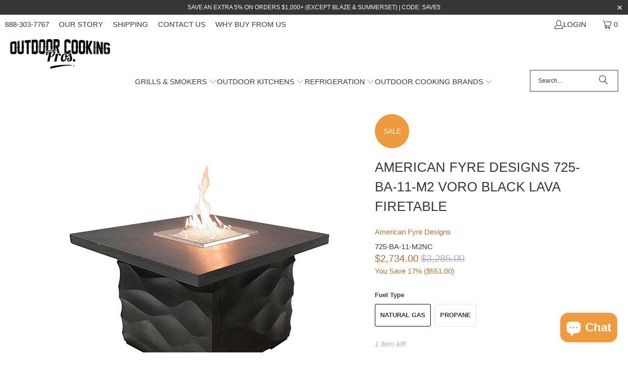

--- FILE ---
content_type: text/html; charset=utf-8
request_url: https://outdoorcookingpros.com/products/american-fyre-designs-725-ba-11-m2-voro-outdoor-firetable
body_size: 64106
content:
<!DOCTYPE html>
<html class="no-js no-touch" lang="en">
  <head>
    <meta charset="utf-8">
    <meta http-equiv="cleartype" content="on">
    <meta name="robots" content="index,follow">

    <!-- Mobile Specific Metas -->
    <meta name="HandheldFriendly" content="True">
    <meta name="MobileOptimized" content="320">
    <meta name="viewport" content="width=device-width,initial-scale=1">
    <meta name="theme-color" content="#ffffff">

    
    <title>
      American Fyre Designs 725-BA-M2 Voro Firetable Shop Now! - Outdoor Cooking Pros
    </title>

    
      <meta name="description" content="Order The American Fyre Designs 725-BA-11-M2 Voro Black Lava Firetable today. FREE Shipping - No Tax - Lowest Price Guaranteed - Buy Now!"/>
    

    <link rel="preconnect" href="https://fonts.shopifycdn.com" />
    <link rel="preconnect" href="https://cdn.shopify.com" />
    <link rel="preconnect" href="https://cdn.shopifycloud.com" />

    <link rel="dns-prefetch" href="https://v.shopify.com" />
    <link rel="dns-prefetch" href="https://www.youtube.com" />
    <link rel="dns-prefetch" href="https://vimeo.com" />

    <link href="//outdoorcookingpros.com/cdn/shop/t/25/assets/jquery.min.js?v=147293088974801289311730565930" as="script" rel="preload">

    <!-- Stylesheet for Fancybox library -->
    <link rel="stylesheet" href="//outdoorcookingpros.com/cdn/shop/t/25/assets/fancybox.css?v=19278034316635137701730565930" type="text/css" media="all" defer>

    <!-- Stylesheets for Turbo -->
    <link href="//outdoorcookingpros.com/cdn/shop/t/25/assets/styles.css?v=147932096389499211851731149325" rel="stylesheet" type="text/css" media="all" />

    <!-- Icons -->
    
      <link rel="shortcut icon" type="image/x-icon" href="//outdoorcookingpros.com/cdn/shop/files/grill_favicon_180x180.png?v=1613515637">
      <link rel="apple-touch-icon" href="//outdoorcookingpros.com/cdn/shop/files/grill_favicon_180x180.png?v=1613515637"/>
      <link rel="apple-touch-icon" sizes="57x57" href="//outdoorcookingpros.com/cdn/shop/files/grill_favicon_57x57.png?v=1613515637"/>
      <link rel="apple-touch-icon" sizes="60x60" href="//outdoorcookingpros.com/cdn/shop/files/grill_favicon_60x60.png?v=1613515637"/>
      <link rel="apple-touch-icon" sizes="72x72" href="//outdoorcookingpros.com/cdn/shop/files/grill_favicon_72x72.png?v=1613515637"/>
      <link rel="apple-touch-icon" sizes="76x76" href="//outdoorcookingpros.com/cdn/shop/files/grill_favicon_76x76.png?v=1613515637"/>
      <link rel="apple-touch-icon" sizes="114x114" href="//outdoorcookingpros.com/cdn/shop/files/grill_favicon_114x114.png?v=1613515637"/>
      <link rel="apple-touch-icon" sizes="180x180" href="//outdoorcookingpros.com/cdn/shop/files/grill_favicon_180x180.png?v=1613515637"/>
      <link rel="apple-touch-icon" sizes="228x228" href="//outdoorcookingpros.com/cdn/shop/files/grill_favicon_228x228.png?v=1613515637"/>
    
    <link rel="canonical" href="https://outdoorcookingpros.com/products/american-fyre-designs-725-ba-11-m2-voro-outdoor-firetable"/>

    

    
      <script type="text/javascript" src="/services/javascripts/currencies.js" data-no-instant></script>
    

    

    
    <script>
      window.PXUTheme = window.PXUTheme || {};
      window.PXUTheme.version = '9.5.0';
      window.PXUTheme.name = 'Turbo';
    </script>
    


    
<template id="price-ui"><span class="price " data-price></span><span class="compare-at-price" data-compare-at-price></span><span class="unit-pricing" data-unit-pricing></span></template>
    <template id="price-ui-badge"><div class="price-ui-badge__sticker price-ui-badge__sticker--">
    <span class="price-ui-badge__sticker-text" data-badge></span>
  </div></template>
    
    <template id="price-ui__price"><span class="money" data-price></span></template>
    <template id="price-ui__price-range"><span class="price-min" data-price-min><span class="money" data-price></span></span> - <span class="price-max" data-price-max><span class="money" data-price></span></span></template>
    <template id="price-ui__unit-pricing"><span class="unit-quantity" data-unit-quantity></span> | <span class="unit-price" data-unit-price><span class="money" data-price></span></span> / <span class="unit-measurement" data-unit-measurement></span></template>
    <template id="price-ui-badge__percent-savings-range">Save up to <span data-price-percent></span>%</template>
    <template id="price-ui-badge__percent-savings">Save <span data-price-percent></span>%</template>
    <template id="price-ui-badge__price-savings-range">Save up to <span class="money" data-price></span></template>
    <template id="price-ui-badge__price-savings">Save <span class="money" data-price></span></template>
    <template id="price-ui-badge__on-sale">Sale</template>
    <template id="price-ui-badge__sold-out">Sold out</template>
    <template id="price-ui-badge__in-stock">In stock</template>
    


    <script>
      
window.PXUTheme = window.PXUTheme || {};


window.PXUTheme.theme_settings = {};
window.PXUTheme.currency = {};
window.PXUTheme.routes = window.PXUTheme.routes || {};


window.PXUTheme.theme_settings.display_tos_checkbox = true;
window.PXUTheme.theme_settings.go_to_checkout = true;
window.PXUTheme.theme_settings.cart_action = "ajax";
window.PXUTheme.theme_settings.cart_shipping_calculator = true;


window.PXUTheme.theme_settings.collection_swatches = true;
window.PXUTheme.theme_settings.collection_secondary_image = true;


window.PXUTheme.currency.show_multiple_currencies = false;
window.PXUTheme.currency.shop_currency = "USD";
window.PXUTheme.currency.default_currency = "USD";
window.PXUTheme.currency.display_format = "money_format";
window.PXUTheme.currency.money_format = "${{amount}}";
window.PXUTheme.currency.money_format_no_currency = "${{amount}}";
window.PXUTheme.currency.money_format_currency = "${{amount}} USD";
window.PXUTheme.currency.native_multi_currency = false;
window.PXUTheme.currency.iso_code = "USD";
window.PXUTheme.currency.symbol = "$";


window.PXUTheme.theme_settings.display_inventory_left = true;
window.PXUTheme.theme_settings.inventory_threshold = 10;
window.PXUTheme.theme_settings.limit_quantity = false;


window.PXUTheme.theme_settings.menu_position = null;


window.PXUTheme.theme_settings.newsletter_popup = false;
window.PXUTheme.theme_settings.newsletter_popup_days = "14";
window.PXUTheme.theme_settings.newsletter_popup_mobile = false;
window.PXUTheme.theme_settings.newsletter_popup_seconds = 16;


window.PXUTheme.theme_settings.pagination_type = "load_more";


window.PXUTheme.theme_settings.enable_shopify_collection_badges = false;
window.PXUTheme.theme_settings.quick_shop_thumbnail_position = "bottom-thumbnails";
window.PXUTheme.theme_settings.product_form_style = "radio";
window.PXUTheme.theme_settings.sale_banner_enabled = true;
window.PXUTheme.theme_settings.display_savings = true;
window.PXUTheme.theme_settings.display_sold_out_price = false;
window.PXUTheme.theme_settings.free_text = "Free";
window.PXUTheme.theme_settings.video_looping = false;
window.PXUTheme.theme_settings.quick_shop_style = "popup";
window.PXUTheme.theme_settings.hover_enabled = true;


window.PXUTheme.routes.cart_url = "/cart";
window.PXUTheme.routes.cart_update_url = "/cart/update";
window.PXUTheme.routes.root_url = "/";
window.PXUTheme.routes.search_url = "/search";
window.PXUTheme.routes.all_products_collection_url = "/collections/all";
window.PXUTheme.routes.product_recommendations_url = "/recommendations/products";
window.PXUTheme.routes.predictive_search_url = "/search/suggest";


window.PXUTheme.theme_settings.image_loading_style = "color";


window.PXUTheme.theme_settings.enable_autocomplete = true;


window.PXUTheme.theme_settings.page_dots_enabled = false;
window.PXUTheme.theme_settings.slideshow_arrow_size = "light";


window.PXUTheme.theme_settings.quick_shop_enabled = true;


window.PXUTheme.theme_settings.enable_back_to_top_button = false;


window.PXUTheme.translation = {};


window.PXUTheme.translation.agree_to_terms_warning = "You must agree with the terms and conditions to checkout.";
window.PXUTheme.translation.one_item_left = "item left";
window.PXUTheme.translation.items_left_text = "items left";
window.PXUTheme.translation.cart_savings_text = "Total Savings";
window.PXUTheme.translation.cart_discount_text = "Discount";
window.PXUTheme.translation.cart_subtotal_text = "Subtotal";
window.PXUTheme.translation.cart_remove_text = "Remove";
window.PXUTheme.translation.cart_free_text = "Free";


window.PXUTheme.translation.newsletter_success_text = "Thank you for joining our mailing list!";


window.PXUTheme.translation.notify_email = "Enter your email address...";
window.PXUTheme.translation.notify_email_value = "Translation missing: en.contact.fields.email";
window.PXUTheme.translation.notify_email_send = "Send";
window.PXUTheme.translation.notify_message_first = "Please notify me when ";
window.PXUTheme.translation.notify_message_last = " becomes available - ";
window.PXUTheme.translation.notify_success_text = "Thanks! We will notify you when this product becomes available!";


window.PXUTheme.translation.add_to_cart = "Add to Cart";
window.PXUTheme.translation.coming_soon_text = "Coming Soon";
window.PXUTheme.translation.sold_out_text = "Sold Out";
window.PXUTheme.translation.sale_text = "Sale";
window.PXUTheme.translation.savings_text = "You Save";
window.PXUTheme.translation.percent_off_text = "% off";
window.PXUTheme.translation.from_text = "from";
window.PXUTheme.translation.new_text = "New";
window.PXUTheme.translation.pre_order_text = "Pre-Order";
window.PXUTheme.translation.unavailable_text = "Unavailable";


window.PXUTheme.translation.all_results = "View all results";
window.PXUTheme.translation.no_results = "Sorry, no results!";


window.PXUTheme.media_queries = {};
window.PXUTheme.media_queries.small = window.matchMedia( "(max-width: 480px)" );
window.PXUTheme.media_queries.medium = window.matchMedia( "(max-width: 798px)" );
window.PXUTheme.media_queries.large = window.matchMedia( "(min-width: 799px)" );
window.PXUTheme.media_queries.larger = window.matchMedia( "(min-width: 960px)" );
window.PXUTheme.media_queries.xlarge = window.matchMedia( "(min-width: 1200px)" );
window.PXUTheme.media_queries.ie10 = window.matchMedia( "all and (-ms-high-contrast: none), (-ms-high-contrast: active)" );
window.PXUTheme.media_queries.tablet = window.matchMedia( "only screen and (min-width: 799px) and (max-width: 1024px)" );
window.PXUTheme.media_queries.mobile_and_tablet = window.matchMedia( "(max-width: 1024px)" );

    </script>

    

    
      <script src="//outdoorcookingpros.com/cdn/shop/t/25/assets/instantclick.min.js?v=20092422000980684151730565930" data-no-instant defer></script>

      <script data-no-instant>
        window.addEventListener('DOMContentLoaded', function() {

          function inIframe() {
            try {
              return window.self !== window.top;
            } catch (e) {
              return true;
            }
          }

          if (!inIframe()){
            InstantClick.on('change', function() {

              $('head script[src*="shopify"]').each(function() {
                var script = document.createElement('script');
                script.type = 'text/javascript';
                script.src = $(this).attr('src');

                $('body').append(script);
              });

              $('body').removeClass('fancybox-active');
              $.fancybox.destroy();

              InstantClick.init();

            });
          }
        });
      </script>
    

    <script>
      
    </script>

    <!-- pxu-sections-js start DO NOT EDIT --><script src="//outdoorcookingpros.com/cdn/shop/t/25/assets/pxu-sections.js?v=134293646728746377821730987698" defer></script><!-- DO NOT EDIT pxu-sections-js end-->
<script>window.performance && window.performance.mark && window.performance.mark('shopify.content_for_header.start');</script><meta name="facebook-domain-verification" content="vers9hlwq2eb7k7gfi2hyr5g988zln">
<meta id="shopify-digital-wallet" name="shopify-digital-wallet" content="/2095022131/digital_wallets/dialog">
<meta name="shopify-checkout-api-token" content="c2ca09f2bb736608bcd26927d19c0f90">
<meta id="in-context-paypal-metadata" data-shop-id="2095022131" data-venmo-supported="true" data-environment="production" data-locale="en_US" data-paypal-v4="true" data-currency="USD">
<link rel="alternate" type="application/json+oembed" href="https://outdoorcookingpros.com/products/american-fyre-designs-725-ba-11-m2-voro-outdoor-firetable.oembed">
<script async="async" src="/checkouts/internal/preloads.js?locale=en-US"></script>
<script id="shopify-features" type="application/json">{"accessToken":"c2ca09f2bb736608bcd26927d19c0f90","betas":["rich-media-storefront-analytics"],"domain":"outdoorcookingpros.com","predictiveSearch":true,"shopId":2095022131,"locale":"en"}</script>
<script>var Shopify = Shopify || {};
Shopify.shop = "outdoorcookingpros.myshopify.com";
Shopify.locale = "en";
Shopify.currency = {"active":"USD","rate":"1.0"};
Shopify.country = "US";
Shopify.theme = {"name":"turbo-tennessee","id":173791412499,"schema_name":"Turbo","schema_version":"9.5.0","theme_store_id":null,"role":"main"};
Shopify.theme.handle = "null";
Shopify.theme.style = {"id":null,"handle":null};
Shopify.cdnHost = "outdoorcookingpros.com/cdn";
Shopify.routes = Shopify.routes || {};
Shopify.routes.root = "/";</script>
<script type="module">!function(o){(o.Shopify=o.Shopify||{}).modules=!0}(window);</script>
<script>!function(o){function n(){var o=[];function n(){o.push(Array.prototype.slice.apply(arguments))}return n.q=o,n}var t=o.Shopify=o.Shopify||{};t.loadFeatures=n(),t.autoloadFeatures=n()}(window);</script>
<script id="shop-js-analytics" type="application/json">{"pageType":"product"}</script>
<script defer="defer" async type="module" src="//outdoorcookingpros.com/cdn/shopifycloud/shop-js/modules/v2/client.init-shop-cart-sync_BT-GjEfc.en.esm.js"></script>
<script defer="defer" async type="module" src="//outdoorcookingpros.com/cdn/shopifycloud/shop-js/modules/v2/chunk.common_D58fp_Oc.esm.js"></script>
<script defer="defer" async type="module" src="//outdoorcookingpros.com/cdn/shopifycloud/shop-js/modules/v2/chunk.modal_xMitdFEc.esm.js"></script>
<script type="module">
  await import("//outdoorcookingpros.com/cdn/shopifycloud/shop-js/modules/v2/client.init-shop-cart-sync_BT-GjEfc.en.esm.js");
await import("//outdoorcookingpros.com/cdn/shopifycloud/shop-js/modules/v2/chunk.common_D58fp_Oc.esm.js");
await import("//outdoorcookingpros.com/cdn/shopifycloud/shop-js/modules/v2/chunk.modal_xMitdFEc.esm.js");

  window.Shopify.SignInWithShop?.initShopCartSync?.({"fedCMEnabled":true,"windoidEnabled":true});

</script>
<script>(function() {
  var isLoaded = false;
  function asyncLoad() {
    if (isLoaded) return;
    isLoaded = true;
    var urls = ["\/\/www.powr.io\/powr.js?powr-token=outdoorcookingpros.myshopify.com\u0026external-type=shopify\u0026shop=outdoorcookingpros.myshopify.com","https:\/\/cdn-scripts.signifyd.com\/shopify\/script-tag.js?shop=outdoorcookingpros.myshopify.com","https:\/\/cdn.shopify.com\/s\/files\/1\/0020\/9502\/2131\/t\/25\/assets\/spreadrwidget.js?v=1731686874\u0026shop=outdoorcookingpros.myshopify.com","https:\/\/app.identixweb.com\/tablepress\/assets\/js\/tablepress.js?shop=outdoorcookingpros.myshopify.com","\/\/cdn.shopify.com\/proxy\/c2cc8e8b7b4d39c2e483cfa59a9328ca68b6a3a6058274587b865b7b217df263\/bingshoppingtool-t2app-prod.trafficmanager.net\/api\/ShopifyMT\/v1\/uet\/tracking_script?shop=outdoorcookingpros.myshopify.com\u0026sp-cache-control=cHVibGljLCBtYXgtYWdlPTkwMA"];
    for (var i = 0; i < urls.length; i++) {
      var s = document.createElement('script');
      s.type = 'text/javascript';
      s.async = true;
      s.src = urls[i];
      var x = document.getElementsByTagName('script')[0];
      x.parentNode.insertBefore(s, x);
    }
  };
  if(window.attachEvent) {
    window.attachEvent('onload', asyncLoad);
  } else {
    window.addEventListener('load', asyncLoad, false);
  }
})();</script>
<script id="__st">var __st={"a":2095022131,"offset":-28800,"reqid":"53625d59-df10-4c03-b35a-c1d7ade43c3a-1769276330","pageurl":"outdoorcookingpros.com\/products\/american-fyre-designs-725-ba-11-m2-voro-outdoor-firetable","u":"8874d19099ea","p":"product","rtyp":"product","rid":4723000901683};</script>
<script>window.ShopifyPaypalV4VisibilityTracking = true;</script>
<script id="form-persister">!function(){'use strict';const t='contact',e='new_comment',n=[[t,t],['blogs',e],['comments',e],[t,'customer']],o='password',r='form_key',c=['recaptcha-v3-token','g-recaptcha-response','h-captcha-response',o],s=()=>{try{return window.sessionStorage}catch{return}},i='__shopify_v',u=t=>t.elements[r],a=function(){const t=[...n].map((([t,e])=>`form[action*='/${t}']:not([data-nocaptcha='true']) input[name='form_type'][value='${e}']`)).join(',');var e;return e=t,()=>e?[...document.querySelectorAll(e)].map((t=>t.form)):[]}();function m(t){const e=u(t);a().includes(t)&&(!e||!e.value)&&function(t){try{if(!s())return;!function(t){const e=s();if(!e)return;const n=u(t);if(!n)return;const o=n.value;o&&e.removeItem(o)}(t);const e=Array.from(Array(32),(()=>Math.random().toString(36)[2])).join('');!function(t,e){u(t)||t.append(Object.assign(document.createElement('input'),{type:'hidden',name:r})),t.elements[r].value=e}(t,e),function(t,e){const n=s();if(!n)return;const r=[...t.querySelectorAll(`input[type='${o}']`)].map((({name:t})=>t)),u=[...c,...r],a={};for(const[o,c]of new FormData(t).entries())u.includes(o)||(a[o]=c);n.setItem(e,JSON.stringify({[i]:1,action:t.action,data:a}))}(t,e)}catch(e){console.error('failed to persist form',e)}}(t)}const f=t=>{if('true'===t.dataset.persistBound)return;const e=function(t,e){const n=function(t){return'function'==typeof t.submit?t.submit:HTMLFormElement.prototype.submit}(t).bind(t);return function(){let t;return()=>{t||(t=!0,(()=>{try{e(),n()}catch(t){(t=>{console.error('form submit failed',t)})(t)}})(),setTimeout((()=>t=!1),250))}}()}(t,(()=>{m(t)}));!function(t,e){if('function'==typeof t.submit&&'function'==typeof e)try{t.submit=e}catch{}}(t,e),t.addEventListener('submit',(t=>{t.preventDefault(),e()})),t.dataset.persistBound='true'};!function(){function t(t){const e=(t=>{const e=t.target;return e instanceof HTMLFormElement?e:e&&e.form})(t);e&&m(e)}document.addEventListener('submit',t),document.addEventListener('DOMContentLoaded',(()=>{const e=a();for(const t of e)f(t);var n;n=document.body,new window.MutationObserver((t=>{for(const e of t)if('childList'===e.type&&e.addedNodes.length)for(const t of e.addedNodes)1===t.nodeType&&'FORM'===t.tagName&&a().includes(t)&&f(t)})).observe(n,{childList:!0,subtree:!0,attributes:!1}),document.removeEventListener('submit',t)}))}()}();</script>
<script integrity="sha256-4kQ18oKyAcykRKYeNunJcIwy7WH5gtpwJnB7kiuLZ1E=" data-source-attribution="shopify.loadfeatures" defer="defer" src="//outdoorcookingpros.com/cdn/shopifycloud/storefront/assets/storefront/load_feature-a0a9edcb.js" crossorigin="anonymous"></script>
<script data-source-attribution="shopify.dynamic_checkout.dynamic.init">var Shopify=Shopify||{};Shopify.PaymentButton=Shopify.PaymentButton||{isStorefrontPortableWallets:!0,init:function(){window.Shopify.PaymentButton.init=function(){};var t=document.createElement("script");t.src="https://outdoorcookingpros.com/cdn/shopifycloud/portable-wallets/latest/portable-wallets.en.js",t.type="module",document.head.appendChild(t)}};
</script>
<script data-source-attribution="shopify.dynamic_checkout.buyer_consent">
  function portableWalletsHideBuyerConsent(e){var t=document.getElementById("shopify-buyer-consent"),n=document.getElementById("shopify-subscription-policy-button");t&&n&&(t.classList.add("hidden"),t.setAttribute("aria-hidden","true"),n.removeEventListener("click",e))}function portableWalletsShowBuyerConsent(e){var t=document.getElementById("shopify-buyer-consent"),n=document.getElementById("shopify-subscription-policy-button");t&&n&&(t.classList.remove("hidden"),t.removeAttribute("aria-hidden"),n.addEventListener("click",e))}window.Shopify?.PaymentButton&&(window.Shopify.PaymentButton.hideBuyerConsent=portableWalletsHideBuyerConsent,window.Shopify.PaymentButton.showBuyerConsent=portableWalletsShowBuyerConsent);
</script>
<script>
  function portableWalletsCleanup(e){e&&e.src&&console.error("Failed to load portable wallets script "+e.src);var t=document.querySelectorAll("shopify-accelerated-checkout .shopify-payment-button__skeleton, shopify-accelerated-checkout-cart .wallet-cart-button__skeleton"),e=document.getElementById("shopify-buyer-consent");for(let e=0;e<t.length;e++)t[e].remove();e&&e.remove()}function portableWalletsNotLoadedAsModule(e){e instanceof ErrorEvent&&"string"==typeof e.message&&e.message.includes("import.meta")&&"string"==typeof e.filename&&e.filename.includes("portable-wallets")&&(window.removeEventListener("error",portableWalletsNotLoadedAsModule),window.Shopify.PaymentButton.failedToLoad=e,"loading"===document.readyState?document.addEventListener("DOMContentLoaded",window.Shopify.PaymentButton.init):window.Shopify.PaymentButton.init())}window.addEventListener("error",portableWalletsNotLoadedAsModule);
</script>

<script type="module" src="https://outdoorcookingpros.com/cdn/shopifycloud/portable-wallets/latest/portable-wallets.en.js" onError="portableWalletsCleanup(this)" crossorigin="anonymous"></script>
<script nomodule>
  document.addEventListener("DOMContentLoaded", portableWalletsCleanup);
</script>

<link id="shopify-accelerated-checkout-styles" rel="stylesheet" media="screen" href="https://outdoorcookingpros.com/cdn/shopifycloud/portable-wallets/latest/accelerated-checkout-backwards-compat.css" crossorigin="anonymous">
<style id="shopify-accelerated-checkout-cart">
        #shopify-buyer-consent {
  margin-top: 1em;
  display: inline-block;
  width: 100%;
}

#shopify-buyer-consent.hidden {
  display: none;
}

#shopify-subscription-policy-button {
  background: none;
  border: none;
  padding: 0;
  text-decoration: underline;
  font-size: inherit;
  cursor: pointer;
}

#shopify-subscription-policy-button::before {
  box-shadow: none;
}

      </style>

<script>window.performance && window.performance.mark && window.performance.mark('shopify.content_for_header.end');</script>

    

<meta name="author" content="Outdoor Cooking Pros">
<meta property="og:url" content="https://outdoorcookingpros.com/products/american-fyre-designs-725-ba-11-m2-voro-outdoor-firetable">
<meta property="og:site_name" content="Outdoor Cooking Pros">




  <meta property="og:type" content="product">
  <meta property="og:title" content="American Fyre Designs 725-BA-11-M2 Voro Black Lava Firetable">
  
    
      <meta property="og:image" content="https://outdoorcookingpros.com/cdn/shop/products/voro-1_600x.jpg?v=1605756606">
      <meta property="og:image:secure_url" content="https://outdoorcookingpros.com/cdn/shop/products/voro-1_600x.jpg?v=1605756606">
      
      <meta property="og:image:width" content="1080">
      <meta property="og:image:height" content="1080">
    
      <meta property="og:image" content="https://outdoorcookingpros.com/cdn/shop/products/voro-2_600x.jpg?v=1605756572">
      <meta property="og:image:secure_url" content="https://outdoorcookingpros.com/cdn/shop/products/voro-2_600x.jpg?v=1605756572">
      
      <meta property="og:image:width" content="1080">
      <meta property="og:image:height" content="1080">
    
      <meta property="og:image" content="https://outdoorcookingpros.com/cdn/shop/products/finish-ba_600x.jpg?v=1605756639">
      <meta property="og:image:secure_url" content="https://outdoorcookingpros.com/cdn/shop/products/finish-ba_600x.jpg?v=1605756639">
      
      <meta property="og:image:width" content="1080">
      <meta property="og:image:height" content="1080">
    
  
  <meta property="product:price:amount" content="2,734.00">
  <meta property="product:price:currency" content="USD">



  <meta property="og:description" content="Order The American Fyre Designs 725-BA-11-M2 Voro Black Lava Firetable today. FREE Shipping - No Tax - Lowest Price Guaranteed - Buy Now!">




  <meta name="twitter:site" content="@https://x.com/outdoorcookingp">

<meta name="twitter:card" content="summary">

  <meta name="twitter:title" content="American Fyre Designs 725-BA-11-M2 Voro Black Lava Firetable">
  <meta name="twitter:description" content="Product Overview Voro Black Lava Finish Outdoor Firetable with Knob Valve Our Chat Height Firetables create the perfect ambiance for enjoying an outdoor meal or cocktail while also keeping you warm from the evening chill. Fuel options include Natural Gas or self contained Propane tank (most include a removable door to house a 5 gallon Propane tank inside). Handcrafted from glass fiber reinforced concrete (GFRC). Voro Black Lava Outdoor Firetable Features Handcrafted from innovative Glass Fiber Reinforced Concrete (GFRC) Stainless steel burners Optional 110V All Weather Electronic Ignition System (AWEIS) with remote (Available on Contempo, Versailles, Cosmopolitan, &amp;amp; Milan firetables only) Manual Flame Sensing Control Valve Access door to accommodate a 5 gal. Propane tank inside the unit (Excluding Contempo, Versailles, Calais, &amp;amp; Milan Firetables) Adjustable flame height for comfortable dining Available for Natural Gas or Propane Manual flame sensing control">
  <meta name="twitter:image" content="https://outdoorcookingpros.com/cdn/shop/products/voro-1_240x.jpg?v=1605756606">
  <meta name="twitter:image:width" content="240">
  <meta name="twitter:image:height" content="240">
  <meta name="twitter:image:alt" content="American Fyre Designs 725-BA-11-M2 Voro Black Lava Firetable">



    
    
  <!-- pxu-sections-css start DO NOT EDIT --><link href="//outdoorcookingpros.com/cdn/shop/t/25/assets/pxu-sections.css?v=84821930138579763911730987697" rel="stylesheet" type="text/css" media="all" /><!-- DO NOT EDIT pxu-sections-css end-->
<!-- BEGIN app block: shopify://apps/simprosys-google-shopping-feed/blocks/core_settings_block/1f0b859e-9fa6-4007-97e8-4513aff5ff3b --><!-- BEGIN: GSF App Core Tags & Scripts by Simprosys Google Shopping Feed -->









<!-- END: GSF App Core Tags & Scripts by Simprosys Google Shopping Feed -->
<!-- END app block --><!-- BEGIN app block: shopify://apps/tabs-studio/blocks/global_embed_block/19980fb9-f2ca-4ada-ad36-c0364c3318b8 -->
<style id="tabs-by-station-custom-styles">
  .station-tabs .station-tabs-link.is-active{font-weight:600 !important;}.station-tabs .station-tabs-tab.is-active{font-weight:600 !important;}.station-tabs .station-tabs-link{border-width:0 0 2px !important;padding:0 0 6px !important;margin:0 26px 14px 0 !important;}.station-tabs .station-tabs-tab{border-width:0 0 2px !important;padding:0 0 6px !important;margin:0 26px 14px 0 !important;}.station-tabs.mod-full-width .station-tabs-link, .station-tabs-tabset.mod-vertical .station-tabs-link{padding:14px 0 !important;margin:0 !important;}.station-tabs.mod-full-width .station-tabs-tab, .station-tabs-tabset.mod-vertical .station-tabs-tab{padding:14px 0 !important;margin:0 !important;}.station-tabs .station-tabs-content-inner{margin:12px 0 0 !important;}.station-tabs.mod-full-width .station-tabs-content-inner, .station-tabs-tabset.mod-vertical .station-tabs-content-inner{margin:24px 0 10px !important;}.station-tabs .station-tabs-tabcontent{margin:12px 0 0 !important;}.station-tabs.mod-full-width .station-tabs-tabcontent, .station-tabs-tabset.mod-vertical .station-tabs-tabcontent{margin:24px 0 10px !important;}
  
</style>

<script id="station-tabs-data-json" type="application/json">{
  "globalAbove": null,
  "globalBelow": null,
  "proTabsHTML": "\u003ch3 class=\"station-tabs-tabtitle\"\u003e\n      \u003cspan data-pro-tab-id=\"157964\" class=\"station-tabs-tab mod-pro-tab\" data-type=\"app\"\u003e\n        \u003cspan class=\"station-tabs-tabtext\"\u003eReviews\u003c\/span\u003e\n      \u003c\/span\u003e\n    \u003c\/h3\u003e\n    \u003cdiv data-pro-tab-id=\"157964\" class=\"station-tabs-tabpanel\" data-type=\"app\"\u003e\n      \u003cdiv class=\"station-tabs-tabcontent\"\u003e\u003cdiv id=\"judgeme_product_reviews\" class=\"jdgm-widget jdgm-review-widget\" data-product-title=\"American Fyre Designs 725-BA-11-M2 Voro Black Lava Firetable\" data-id=\"4723000901683\"\u003e\u003cdiv class='jdgm-rev-widg' data-average-rating='0.00' data-number-of-reviews='0' data-number-of-questions='0'\u003e \u003cstyle class='jdgm-temp-hiding-style'\u003e.jdgm-rev-widg{ display: none }\u003c\/style\u003e \u003cdiv class='jdgm-rev-widg__header'\u003e \u003ch2 class='jdgm-rev-widg__title'\u003eCustomer Reviews\u003c\/h2\u003e  \u003cdiv class='jdgm-rev-widg__summary'\u003e \u003cdiv class='jdgm-rev-widg__summary-stars' aria-label='Average rating is 0.00 stars'\u003e \u003ca class='jdgm-star jdgm--off'\u003e\u003c\/a\u003e\u003ca class='jdgm-star jdgm--off'\u003e\u003c\/a\u003e\u003ca class='jdgm-star jdgm--off'\u003e\u003c\/a\u003e\u003ca class='jdgm-star jdgm--off'\u003e\u003c\/a\u003e\u003ca class='jdgm-star jdgm--off'\u003e\u003c\/a\u003e \u003c\/div\u003e \u003cdiv class='jdgm-rev-widg__summary-text'\u003eNo reviews yet\u003c\/div\u003e \u003c\/div\u003e \u003ca style='display: none' href='#' class='jdgm-write-rev-link'\u003eWrite a review\u003c\/a\u003e \u003cdiv class='jdgm-histogram jdgm-temp-hidden'\u003e  \u003cdiv class='jdgm-histogram__row' data-rating='5' data-frequency='0' data-percentage='0' role='button' aria-label=\"0 reviews with 5 star rating\"  tabindex='0' \u003e  \u003cdiv class='jdgm-histogram__star'\u003e\u003ca class='jdgm-star jdgm--on'\u003e\u003c\/a\u003e\u003ca class='jdgm-star jdgm--on'\u003e\u003c\/a\u003e\u003ca class='jdgm-star jdgm--on'\u003e\u003c\/a\u003e\u003ca class='jdgm-star jdgm--on'\u003e\u003c\/a\u003e\u003ca class='jdgm-star jdgm--on'\u003e\u003c\/a\u003e\u003c\/div\u003e \u003cdiv class='jdgm-histogram__bar'\u003e \u003cdiv class='jdgm-histogram__bar-content' style='width: 0%;'\u003e \u003c\/div\u003e \u003c\/div\u003e \u003cdiv class='jdgm-histogram__percentage'\u003e0%\u003c\/div\u003e \u003cdiv class='jdgm-histogram__frequency'\u003e(0)\u003c\/div\u003e \u003c\/div\u003e  \u003cdiv class='jdgm-histogram__row' data-rating='4' data-frequency='0' data-percentage='0' role='button' aria-label=\"0 reviews with 4 star rating\"  tabindex='0' \u003e  \u003cdiv class='jdgm-histogram__star'\u003e\u003ca class='jdgm-star jdgm--on'\u003e\u003c\/a\u003e\u003ca class='jdgm-star jdgm--on'\u003e\u003c\/a\u003e\u003ca class='jdgm-star jdgm--on'\u003e\u003c\/a\u003e\u003ca class='jdgm-star jdgm--on'\u003e\u003c\/a\u003e\u003ca class='jdgm-star jdgm--off'\u003e\u003c\/a\u003e\u003c\/div\u003e \u003cdiv class='jdgm-histogram__bar'\u003e \u003cdiv class='jdgm-histogram__bar-content' style='width: 0%;'\u003e \u003c\/div\u003e \u003c\/div\u003e \u003cdiv class='jdgm-histogram__percentage'\u003e0%\u003c\/div\u003e \u003cdiv class='jdgm-histogram__frequency'\u003e(0)\u003c\/div\u003e \u003c\/div\u003e  \u003cdiv class='jdgm-histogram__row' data-rating='3' data-frequency='0' data-percentage='0' role='button' aria-label=\"0 reviews with 3 star rating\"  tabindex='0' \u003e  \u003cdiv class='jdgm-histogram__star'\u003e\u003ca class='jdgm-star jdgm--on'\u003e\u003c\/a\u003e\u003ca class='jdgm-star jdgm--on'\u003e\u003c\/a\u003e\u003ca class='jdgm-star jdgm--on'\u003e\u003c\/a\u003e\u003ca class='jdgm-star jdgm--off'\u003e\u003c\/a\u003e\u003ca class='jdgm-star jdgm--off'\u003e\u003c\/a\u003e\u003c\/div\u003e \u003cdiv class='jdgm-histogram__bar'\u003e \u003cdiv class='jdgm-histogram__bar-content' style='width: 0%;'\u003e \u003c\/div\u003e \u003c\/div\u003e \u003cdiv class='jdgm-histogram__percentage'\u003e0%\u003c\/div\u003e \u003cdiv class='jdgm-histogram__frequency'\u003e(0)\u003c\/div\u003e \u003c\/div\u003e  \u003cdiv class='jdgm-histogram__row' data-rating='2' data-frequency='0' data-percentage='0' role='button' aria-label=\"0 reviews with 2 star rating\"  tabindex='0' \u003e  \u003cdiv class='jdgm-histogram__star'\u003e\u003ca class='jdgm-star jdgm--on'\u003e\u003c\/a\u003e\u003ca class='jdgm-star jdgm--on'\u003e\u003c\/a\u003e\u003ca class='jdgm-star jdgm--off'\u003e\u003c\/a\u003e\u003ca class='jdgm-star jdgm--off'\u003e\u003c\/a\u003e\u003ca class='jdgm-star jdgm--off'\u003e\u003c\/a\u003e\u003c\/div\u003e \u003cdiv class='jdgm-histogram__bar'\u003e \u003cdiv class='jdgm-histogram__bar-content' style='width: 0%;'\u003e \u003c\/div\u003e \u003c\/div\u003e \u003cdiv class='jdgm-histogram__percentage'\u003e0%\u003c\/div\u003e \u003cdiv class='jdgm-histogram__frequency'\u003e(0)\u003c\/div\u003e \u003c\/div\u003e  \u003cdiv class='jdgm-histogram__row' data-rating='1' data-frequency='0' data-percentage='0' role='button' aria-label=\"0 reviews with 1 star rating\"  tabindex='0' \u003e  \u003cdiv class='jdgm-histogram__star'\u003e\u003ca class='jdgm-star jdgm--on'\u003e\u003c\/a\u003e\u003ca class='jdgm-star jdgm--off'\u003e\u003c\/a\u003e\u003ca class='jdgm-star jdgm--off'\u003e\u003c\/a\u003e\u003ca class='jdgm-star jdgm--off'\u003e\u003c\/a\u003e\u003ca class='jdgm-star jdgm--off'\u003e\u003c\/a\u003e\u003c\/div\u003e \u003cdiv class='jdgm-histogram__bar'\u003e \u003cdiv class='jdgm-histogram__bar-content' style='width: 0%;'\u003e \u003c\/div\u003e \u003c\/div\u003e \u003cdiv class='jdgm-histogram__percentage'\u003e0%\u003c\/div\u003e \u003cdiv class='jdgm-histogram__frequency'\u003e(0)\u003c\/div\u003e \u003c\/div\u003e  \u003cdiv class='jdgm-histogram__row jdgm-histogram__clear-filter' data-rating=null tabindex='0'\u003e\u003c\/div\u003e \u003c\/div\u003e \u003cdiv class='jdgm-rev-widg__sort-wrapper'\u003e\u003c\/div\u003e \u003c\/div\u003e \u003cdiv class='jdgm-rev-widg__body'\u003e \u003cdiv class='jdgm-rev-widg__reviews'\u003e\u003c\/div\u003e \u003cdiv class='jdgm-paginate' data-per-page='5' data-url='https:\/\/judge.me\/reviews\/reviews_for_widget' aria-label='Pagination'\u003e\u003c\/div\u003e \u003c\/div\u003e \u003cdiv class='jdgm-rev-widg__paginate-spinner-wrapper'\u003e \u003cdiv class='jdgm-spinner'\u003e\u003c\/div\u003e \u003c\/div\u003e \u003c\/div\u003e\u003c\/div\u003e\u003c\/div\u003e\n    \u003c\/div\u003e\n\u003ch3 class=\"station-tabs-tabtitle\"\u003e\n      \u003cspan data-pro-tab-id=\"157962\" class=\"station-tabs-tab mod-pro-tab\" data-type=\"legal\"\u003e\n        \u003cspan class=\"station-tabs-tabtext\"\u003eShipping\u003c\/span\u003e\n      \u003c\/span\u003e\n    \u003c\/h3\u003e\n    \u003cdiv data-pro-tab-id=\"157962\" class=\"station-tabs-tabpanel\" data-type=\"legal\"\u003e\n      \u003cdiv class=\"station-tabs-tabcontent\"\u003e\u003cp dir=\"ltr\"\u003e\u003cspan\u003eThank you for visiting and shopping at \u003c\/span\u003e\u003cstrong\u003eOutdoor Cooking Pros\u003c\/strong\u003e\u003cspan\u003e.\u0026nbsp;\u003c\/span\u003e\u003c\/p\u003e\n\u003cp dir=\"ltr\"\u003eThis Shipping \u0026amp; Delivery Policy is part of our Terms of Service (\"Terms\") and should be read alongside our main \u003ca rel=\"noopener\" href=\"https:\/\/outdoorcookingpros.com\/policies\/terms-of-service\" target=\"_blank\"\u003ehttps:\/\/outdoorcookingpros.com\/policies\/terms-of-service\u003c\/a\u003e.\u003c\/p\u003e\n\u003cp dir=\"ltr\"\u003e\u003cspan\u003ePlease carefully review our Shipping \u0026amp; Delivery Policy when purchasing our products. This policy will apply to any order you place with us.\u003c\/span\u003e\u003c\/p\u003e\n\u003ch2 dir=\"ltr\"\u003e\u003cspan\u003eProcessing Time\u003c\/span\u003e\u003c\/h2\u003e\n\u003cp dir=\"ltr\"\u003e\u003cspan\u003eOrders placed before 2:00 PM ET are processed within 2-3 business days, excluding weekends and holidays. In times of high demand, processing may be delayed by a few days. We will notify you via email or telephone if your order is delayed. After shipping has started, your actual delivery date will be\u0026nbsp;\u003c\/span\u003e\u003c\/p\u003e\n\u003ch2 dir=\"ltr\"\u003e\u003cspan\u003eShipping Methods and Options\u003c\/span\u003e\u003c\/h2\u003e\n\u003cp dir=\"ltr\"\u003e\u003cspan\u003eWe offer free shipping to the 48 contiguous United States for all items.\u0026nbsp;\u003c\/span\u003e\u003c\/p\u003e\n\u003cul\u003e\n\u003cli role=\"presentation\" dir=\"ltr\"\u003e\u003cstrong\u003eStandard Shipping:\u003c\/strong\u003e\u003cspan\u003e Smaller items are shipped via USPS, UPS, or FedEx.\u003c\/span\u003e\u003c\/li\u003e\n\u003cli role=\"presentation\" dir=\"ltr\"\u003e\u003cstrong\u003eOversized Items:\u003c\/strong\u003e\u003cspan\u003e\u003cstrong\u003e \u003c\/strong\u003eWe offer free curbside freight shipping on all oversized items. Sometimes, a third-party supplier may manage our inventory and be responsible for shipping your products.\u003c\/span\u003e\u003c\/li\u003e\n\u003c\/ul\u003e\n\u003cp dir=\"ltr\"\u003e\u003cspan\u003eWe hold the right to pick the freight way that transports your shipment. We do not directly control the shipping businesses, whether they are freight carriers or regular couriers.\u003c\/span\u003e\u003c\/p\u003e\n\u003cp dir=\"ltr\"\u003e\u003cspan\u003eUnless otherwise stated, all Curbside Delivery ships within three days of the initial order and consists of a three to fourteen-day transportation period. Shipping times may be slightly longer due to unforeseen circumstances such as inclement weather, limited product availability, and Freight Company difficulties.\u003c\/span\u003e\u003c\/p\u003e\n\u003cp dir=\"ltr\"\u003e\u003cspan\u003eFree shipping only applies to orders with shipping addresses within the Continental U.S., except for rural and remote areas. Islands, remote locations, rural areas, and other areas where trucks might not be able to enter or safely manouver will incur a shipping charge calculated by the freight carrier on a case-by-case basis. We will contact you by email for additional fee approval before your order ships. All times and dates given for delivery of the products are provided in good faith but are estimates only.\u003c\/span\u003e\u003c\/p\u003e\n\u003cp dir=\"ltr\"\u003e\u003cspan\u003eWe cannot modify shipping addresses or schedule delivery for a specific date once a package is in the care of the delivery service. We can estimate delivery times, but we can only do that based on the date the delivery service makes available. Please email us at \u003c\/span\u003e\u003ca rel=\"noopener\" href=\"mailto:sales@outdoorcookingpros.com\" target=\"_blank\"\u003e\u003cspan\u003esales@outdoorcookingpros.com\u003c\/span\u003e\u003c\/a\u003e\u003cspan\u003e if you have further inquiries about your delivery.\u003c\/span\u003e\u003c\/p\u003e\n\u003cp dir=\"ltr\"\u003e\u003cspan\u003ePlease note that all deliveries are curbside only. White glove and in-home delivery are neither implied nor offered without additional charge. These services aren't necessarily available even if you're willing to pay more. Delivery staff do not have the proper insurance to enter your property. Please make sure you have adequately prepared to receive any heavy items.\u003c\/span\u003e\u003c\/p\u003e\n\u003ch2 dir=\"ltr\"\u003e\u003cspan\u003eMust-Know Information for Delivery of Large Packages\u003c\/span\u003e\u003c\/h2\u003e\n\u003cp dir=\"ltr\"\u003eYou must be prepared and understand what's required of you well before delivery day. For more detailed information, refer to our \u003ca href=\"https:\/\/outdoorcookingpros.com\/pages\/freight-delivery-guide\" rel=\"noopener\" target=\"_blank\"\u003eFreight Delivery Guide \u003c\/a\u003eor print out our handy \u003ca href=\"https:\/\/outdoorcookingpros.com\/pages\/outdoor-cooking-pros-freight-delivery-checklist\" rel=\"noopener\" target=\"_blank\"\u003eFreight Delivery Checklist \u003c\/a\u003eto prepare for delivery day.\u003c\/p\u003e\n\u003cp dir=\"ltr\"\u003eWhile UPS and FedEx are our carriers for smaller items, be aware that larger items and orders ship via freight. In addition, freight delivery is different from the standard shipping process, so it's important that you're prepared and understand what's required of you well before delivery day. For more detailed information, refer to our \u003ca href=\"https:\/\/outdoorcookingpros.com\/pages\/freight-delivery-guide\" rel=\"noopener\" target=\"_blank\"\u003eFreight Delivery Guide\u003c\/a\u003e or print out our helpful \u003ca href=\"https:\/\/outdoorcookingpros.com\/pages\/outdoor-cooking-pros-freight-delivery-checklist\" rel=\"noopener\" target=\"_blank\"\u003eFreight Delivery Checklist\u003c\/a\u003e to prepare for delivery day.\u003c\/p\u003e\n\u003cul\u003e\n\u003cli role=\"presentation\" dir=\"ltr\"\u003e\u003cspan\u003eMost freight products ship\u003c\/span\u003e\u003cspan\u003e on a pallet.\u003c\/span\u003e\u003c\/li\u003e\n\u003cli role=\"presentation\" dir=\"ltr\"\u003e\u003cspan\u003eFreight drivers leave all pallets at the curb, meaning you're responsible for moving your shipment up the driveway and into your home or backyard.\u003c\/span\u003e\u003c\/li\u003e\n\u003cli role=\"presentation\" dir=\"ltr\"\u003e\u003cspan\u003eMost carriers will not call to schedule your delivery. While a few carriers may call you to schedule an exact delivery window, most will only provide a tracking number and an estimated delivery date.\u003c\/span\u003e\u003c\/li\u003e\n\u003cli role=\"presentation\" dir=\"ltr\"\u003e\u003cspan\u003eWe'll specify which process you can expect in your shipping confirmation email\u003c\/span\u003e\u003cspan\u003e.\u003c\/span\u003e\u003c\/li\u003e\n\u003c\/ul\u003e\n\u003ch3 dir=\"ltr\"\u003e\u003cspan\u003e\u0026nbsp;\u003c\/span\u003e\u003cspan\u003eFor carriers that schedule delivery appointments:\u003c\/span\u003e\u003c\/h3\u003e\n\u003cul\u003e\n\u003cli role=\"presentation\" dir=\"ltr\"\u003e\u003cspan\u003eYou are required to be home and provide your signature at the time of delivery.\u003c\/span\u003e\u003c\/li\u003e\n\u003cli role=\"presentation\" dir=\"ltr\"\u003e\u003cspan\u003eThe delivery is made with a semi-truck with lift gate services.\u003c\/span\u003e\u003c\/li\u003e\n\u003cli role=\"presentation\" dir=\"ltr\"\u003e\u003cspan\u003eThe shipment is dropped off at the curb,\u003c\/span\u003e\u003cspan\u003e meaning you're responsible for transporting it to its intended location. We'd recommend having at least two helpers on standby to assist with your delivery.\u003c\/span\u003e\u003c\/li\u003e\n\u003c\/ul\u003e\n\u003cp dir=\"ltr\"\u003e\u003cspan\u003eThe primary contact number you provided at the time of checkout will be used when the shipping company calls to arrange your precise delivery window. Therefore, it's imperative that you provide the best phone number to reach you when placing an order with us.\u003c\/span\u003e\u003c\/p\u003e\n\u003ch3 dir=\"ltr\"\u003e\u003cspan\u003eDamages and Issues Upon Delivery\u003c\/span\u003e\u003c\/h3\u003e\n\u003cp dir=\"ltr\"\u003eInspect your shipment for any missing or damaged items, and be sure to note these on the signature documents provided by the delivery driver. If any items are missing or damaged, contact us immediately at \u003ca href=\"mailto:sales@outdoorcookingpros.com\" rel=\"noopener\" target=\"_blank\"\u003e\u003cspan\u003esales@outdoorcookingpros.com\u003c\/span\u003e\u003c\/a\u003e. You have five calendar days from the delivery date to report any damaged items to us. If multiple items are damaged, you have the right to refuse delivery of the entire shipment. For more detailed information, refer to our \u003ca href=\"https:\/\/outdoorcookingpros.com\/pages\/freight-delivery-guide\" rel=\"noopener\" target=\"_blank\"\u003eFreight Delivery Guide\u003c\/a\u003e or print out our handy \u003ca href=\"https:\/\/outdoorcookingpros.com\/pages\/outdoor-cooking-pros-freight-delivery-checklist\" rel=\"noopener\" target=\"_blank\"\u003eFreight Delivery Checklist\u003c\/a\u003e to prepare for delivery day.\u003c\/p\u003e\n\u003cp dir=\"ltr\"\u003e\u003cspan\u003eThings to look for:\u003c\/span\u003e\u003c\/p\u003e\n\u003cul\u003e\n\u003cli role=\"presentation\" dir=\"ltr\"\u003e\u003cspan\u003eIf items arrived with NO PALLET\u003c\/span\u003e\u003c\/li\u003e\n\u003cli role=\"presentation\" dir=\"ltr\"\u003e\u003cspan\u003eThe shrink wrap is torn\u003c\/span\u003e\u003c\/li\u003e\n\u003cli role=\"presentation\" dir=\"ltr\"\u003e\u003cspan\u003eAny dents on the box\u003c\/span\u003e\u003c\/li\u003e\n\u003cli role=\"presentation\" dir=\"ltr\"\u003e\u003cspan\u003eAny cracks\u003c\/span\u003e\u003c\/li\u003e\n\u003cli role=\"presentation\" dir=\"ltr\"\u003e\u003cspan\u003eArrived with NO straps\u003c\/span\u003e\u003c\/li\u003e\n\u003cli role=\"presentation\" dir=\"ltr\"\u003e\u003cspan\u003eA wet or dirty box\u003c\/span\u003e\u003c\/li\u003e\n\u003c\/ul\u003e\n\u003cp dir=\"ltr\"\u003e\u003cspan style=\"background-color: rgb(255, 255, 255); color: rgb(255, 42, 0);\"\u003e\u003cstrong\u003e***Be as picky as possible and always make a note of all box damages on the paperwork. Please take pictures and send them to \u003ca href=\"mailto:sales@outdoorcookingpros.com\" rel=\"noopener\" target=\"_blank\"\u003esales@outdoorcookingpros.com\u003c\/a\u003e. By doing this, you will help us accelerate replacements due to shipping damage***\u003c\/strong\u003e\u003c\/span\u003e\u003c\/p\u003e\n\u003ch3 dir=\"ltr\"\u003e\u003cspan\u003eFor carriers that deliver without an appointment:\u003c\/span\u003e\u003c\/h3\u003e\n\u003cul\u003e\n\u003cli role=\"presentation\" dir=\"ltr\"\u003e\u003cspan\u003eYou will not be provided a specific day and time window when your shipment will be delivered; you will only be provided with an estimated delivery date.\u003c\/span\u003e\u003c\/li\u003e\n\u003cli role=\"presentation\" dir=\"ltr\"\u003e\u003cspan\u003eWhile you are not required to give your signature at the time of delivery, we still recommend that you be home when your order arrives.\u003c\/span\u003e\u003c\/li\u003e\n\u003cli role=\"presentation\" dir=\"ltr\"\u003e\u003cspan\u003eThe driver will leave your pallets at the curb whether you are present at the time of delivery or not.\u003c\/span\u003e\u003c\/li\u003e\n\u003c\/ul\u003e\n\u003cp dir=\"ltr\"\u003eEven if your carrier has not called to schedule an exact delivery window with you, we strongly recommend that you inspect your shipment for lost or damaged items when it arrives. If any items are missing or damaged, be sure to contact us immediately at \u003ca rel=\"noopener\" href=\"mailto:sales@outdoorcookingpros.com\" target=\"_blank\"\u003e\u003cspan\u003esales@outdoorcookingpros.com\u003c\/span\u003e\u003c\/a\u003e. You have five calendar days from the delivery date to report any damaged items to us. If multiple items are damaged, you have the right to refuse delivery of the entire shipment. For more detailed information, refer to our \u003ca href=\"https:\/\/outdoorcookingpros.com\/pages\/freight-delivery-guide\" rel=\"noopener\" target=\"_blank\"\u003eFreight Delivery Guide\u003c\/a\u003e or print out our handy \u003ca href=\"https:\/\/outdoorcookingpros.com\/pages\/outdoor-cooking-pros-freight-delivery-checklist\" rel=\"noopener\" target=\"_blank\"\u003eFreight Delivery Checklist\u003c\/a\u003e to prepare for delivery day.\u003c\/p\u003e\n\u003ch2 dir=\"ltr\"\u003e\u003cspan\u003eIf Your Shipment Is Delayed\u003c\/span\u003e\u003c\/h2\u003e\n\u003cp dir=\"ltr\"\u003e\u003cspan\u003eWe will inform you promptly and provide a revised delivery estimate. If you have any inquiries regarding your delivery, please contact us at \u003c\/span\u003e\u003ca href=\"mailto:sales@outdoorcookingpros.com\" rel=\"noopener\" target=\"_blank\"\u003e\u003cspan\u003esales@outdoorcookingpros.com\u003c\/span\u003e\u003c\/a\u003e\u003cspan\u003e.\u003c\/span\u003e\u003c\/p\u003e\n\u003ch2 dir=\"ltr\"\u003e\u003cspan\u003eShipping to Remote Areas\u003c\/span\u003e\u003c\/h2\u003e\n\u003cp dir=\"ltr\"\u003e\u003cspan\u003eBe aware that remote or hard-to-reach areas may incur additional shipping fees, which apply to free and regular shipping orders. If your order is being shipped to a location with known shipping restrictions, a customer service representative will promptly email you to notify you of any additional charges.\u0026nbsp;\u003c\/span\u003e\u003c\/p\u003e\n\u003cp dir=\"ltr\"\u003e\u003cspan\u003ePlease note that we don't always know if your area is remote or will make freight delivery difficult. Therefore, if you anticipate that a shipping company will have issues reaching your residence, you must inform us of those issues at the time of purchase. Such problems include but are not limited to narrow or winding roads, dirt or gravel roads, and vacant establishments.\u003c\/span\u003e\u003c\/p\u003e\n\u003cp dir=\"ltr\"\u003e\u003cspan\u003eOutdoor Cooking Pros\u003c\/span\u003e\u003cspan\u003e is not responsible for shipping costs on merchandise not delivered because of a shipping company's inability to reach a particular location.\u0026nbsp;\u003c\/span\u003e\u003c\/p\u003e\n\u003ch2 dir=\"ltr\"\u003e\u003cspan\u003eWhite Glove or In-Home Delivery\u003c\/span\u003e\u003c\/h2\u003e\n\u003cp dir=\"ltr\"\u003e\u003cspan\u003eWhite glove and in-home delivery are neither implied nor offered without additional charge and aren't necessarily available even if you're willing to pay more. The delivery staff does not have the proper insurance to enter your property.\u003c\/span\u003e\u003c\/p\u003e\n\u003ch2 dir=\"ltr\"\u003e\u003cspan\u003eShipping to APO\/FPO Addresses\u003c\/span\u003e\u003c\/h2\u003e\n\u003cp dir=\"ltr\"\u003e\u003cspan\u003eWe might ship to APO\/FPO addresses, but such shipments are subject to USPS size, weight, and content restrictions. If we can't send a package to your APO\/FPO address, we'll contact you to find an alternative. Likewise, APO\/FPO shipments may be subject to additional shipping fees — if such a case arises, we'll contact you to notify you of the fees and allow you to adjust your shipping address if desired.\u003c\/span\u003e\u003c\/p\u003e\n\u003ch2 dir=\"ltr\"\u003e\u003cspan\u003eIncorrect Addresses \u0026amp; Failed Freight Deliveries\u003c\/span\u003e\u003c\/h2\u003e\n\u003cp dir=\"ltr\"\u003e\u003cspan\u003eIf any item is shipped and returned because it's not deliverable due to an incorrect address, you'll be responsible for shipping both ways. If an item shipped via freight is returned because the freight company couldn't reach your residence or you rejected the delivery, this will be considered a remorse return, and the order will be subject to our regular return policies. Likewise, if an item shipped via freight is returned because you refused to make a required delivery appointment with the freight company, this will be considered a remorse return, and the order will be subject to our regular return policies.\u003c\/span\u003e\u003c\/p\u003e\n\u003ch2 dir=\"ltr\"\u003e\u003cspan\u003eDelivery Address Changes\u003c\/span\u003e\u003c\/h2\u003e\n\u003cp dir=\"ltr\"\u003e\u003cspan\u003ePlease note that address changes after an order has shipped will incur re-routing fees charged by the freight carrier. Please review your delivery address carefully. Re-routing fees are charged and calculated by the freight carrier. We have no control over these fees. Delivery address changes after shipment affected all related deliveries in an LTL Freight Truck. It is expensive and cumbersome to re-route orders.\u003c\/span\u003e\u003c\/p\u003e\n\u003ch2 dir=\"ltr\"\u003e\u003cspan\u003eReturns Not Due to Damage - Remorse Returns\u003c\/span\u003e\u003c\/h2\u003e\n\u003cp dir=\"ltr\"\u003eIf you are unhappy with your purchase, please contact \u003ca href=\"mailto:sales@outdoorcookingpros.com\" rel=\"noopener\" target=\"_blank\"\u003esales@outdoorcookingpros.com \u003c\/a\u003ewithin 30 days to request a Return Merchandise Authorization (RMA). Your RMA will contain all the details of your return. Please note that the buyer is responsible for all shipping and handling charges. Find out more about our Returns policy at\u0026nbsp; \u003ca href=\"https:\/\/outdoorcookingpros.com\/policies\/refund-policy\" rel=\"noopener\" target=\"_blank\"\u003ehttps:\/\/outdoorcookingpros.com\/policies\/refund-policy\u003c\/a\u003e.\u0026nbsp;\u003c\/p\u003e\n\u003ch2 dir=\"ltr\"\u003e\u003cspan\u003eIncorrect Product or Missing Items\u003c\/span\u003e\u003c\/h2\u003e\n\u003cp dir=\"ltr\"\u003e\u003cspan\u003eIf you notice an inaccurate order or missing items, please contact us at \u003c\/span\u003e\u003ca href=\"mailto:sales@outdoorcookingpros.com\" rel=\"noopener\" target=\"_blank\"\u003e\u003cspan\u003esales@outdoorcookingpros.com\u003c\/span\u003e\u003c\/a\u003e\u003cspan\u003e within five days. Sometimes, smaller items are packed inside larger items.\u0026nbsp;\u003c\/span\u003e\u003c\/p\u003e\n\u003ch2 dir=\"ltr\"\u003e\u003cspan\u003eShipping Outside of the Continental U.S.\u003c\/span\u003e\u003c\/h2\u003e\n\u003cp dir=\"ltr\"\u003e\u003cspan\u003eAll shipments to Alaska, Hawaii, and Puerto Rico require an individual quote. A customer service representative will contact you shortly after we receive your order with the additional shipping charges (before the item is shipped).\u0026nbsp;\u003c\/span\u003e\u003c\/p\u003e\n\u003cp dir=\"ltr\"\u003e\u003cspan\u003eFright items shipped to Alaska and Hawaii will also require additional quotes. Free shipping only applies to the contiguous U.S.\u003c\/span\u003e\u003c\/p\u003e\n\u003ch2 dir=\"ltr\"\u003e\u003cspan\u003eShipping to Canada\u003c\/span\u003e\u003c\/h2\u003e\n\u003cp dir=\"ltr\"\u003e\u003cspan\u003ePlease get in touch with us at \u003c\/span\u003e\u003ca href=\"mailto:sales@outdoorcookingpros.com\" rel=\"noopener\" target=\"_blank\"\u003e\u003cspan\u003esales@outdoorcookingpros.com\u003c\/span\u003e\u003c\/a\u003e\u003cspan\u003e if you are looking to ship to Canada. We can ship some of our brands to Canada for an additional fee. This fee will be calculated based on the item's size and the shipping address. Please remember you will be responsible for paying all duties and tariffs on Canadian shipments in addition to any shipping fee. For the brands that we cannot ship directly to Canada, we will ship to the US-based freight forwarder of your choice. We advise contacting the desired freight forwarder first to learn about their shipping and receiving procedures. You will be in charge of coordinating with the freight forwarder for delivery to the final location and paying all duties and tariffs on Canadian shipments. If you need help, email \u003c\/span\u003e\u003ca href=\"mailto:sales@outdoorcookingpros.com\" rel=\"noopener\" target=\"_blank\"\u003e\u003cspan\u003esales@outdoorcookingpros.com\u003c\/span\u003e\u003c\/a\u003e\u003cspan\u003e; if not, enter the shipping address that your US-based freight forwarder has provided.\u0026nbsp;\u003c\/span\u003e\u003c\/p\u003e\n\u003ch2 dir=\"ltr\"\u003e\u003cspan\u003eShipping Rural and Hard To Reach Areas\u003c\/span\u003e\u003c\/h2\u003e\n\u003cp dir=\"ltr\"\u003e\u003cspan\u003eSometimes, delivery trucks cannot reach certain areas, such as rural, remote streets, where they cannot maneuver safely. If this happens, we will work closely with our shipping partners to find a solution, but sometimes, there could be an additional cost for these deliveries. Any additional charges will be calculated on a case-by-case basis and will be optional.\u003c\/span\u003e\u003c\/p\u003e\n\u003ch2 dir=\"ltr\"\u003e\u003cspan\u003eShipping FAQ\u003c\/span\u003e\u003c\/h2\u003e\n\u003cp dir=\"ltr\"\u003e\u003cspan\u003eAlthough we've covered the essentials of freight delivery, some aspects of the procedure can be challenging to comprehend. Therefore, we've compiled a list of frequently asked questions covering everything from scheduling your delivery to how you should handle damaged packages to ensure you're always aware of the situation. Have a question that still needs to be addressed here? Contact our professionals at \u003c\/span\u003e\u003ca href=\"mailto:sales@outdoorcookingpros.com\" rel=\"noopener\" target=\"_blank\"\u003e\u003cspan\u003esales@outdoorcookingpros.com\u003c\/span\u003e\u003c\/a\u003e\u003cspan\u003e.\u003c\/span\u003e\u003c\/p\u003e\n\u003ch4 dir=\"ltr\"\u003e\u003cspan\u003eWhat happens if my shipment is delayed?\u003c\/span\u003e\u003c\/h4\u003e\n\u003cp dir=\"ltr\"\u003e\u003cspan\u003eIf your delivery is delayed for any reason, we will email you as soon as possible and advise you of a revised estimated date for delivery.\u003c\/span\u003e\u003cspan\u003e\u0026nbsp;\u003c\/span\u003e\u003c\/p\u003e\n\u003ch4 dir=\"ltr\"\u003e\u003cspan\u003eQuestions about returns?\u003c\/span\u003e\u003c\/h4\u003e\n\u003cp dir=\"ltr\"\u003e\u003cspan\u003eIf you have questions about returns, please review our Return Policy: \u003c\/span\u003e\u003ca href=\"https:\/\/outdoorcookingpros.com\/policies\/refund-policy\" rel=\"noopener\" target=\"_blank\"\u003e\u003cspan\u003ehttps:\/\/outdoorcookingpros.com\u003c\/span\u003e\u003cspan\u003e\/policies\/refund-policy\u003c\/span\u003e\u003c\/a\u003e\u003c\/p\u003e\n\u003ch4 dir=\"ltr\"\u003e\u003cspan\u003eHow can you contact us about this policy?\u003c\/span\u003e\u003c\/h4\u003e\n\u003cp dir=\"ltr\"\u003e\u003cspan\u003eIf you have any further questions or comments, please contact us by email at \u003c\/span\u003e\u003ca href=\"mailto:sales@outdoorcookingpros.com\" rel=\"noopener\" target=\"_blank\"\u003e\u003cspan\u003esales@outdoorcookingpros.com\u003c\/span\u003e\u003c\/a\u003e\u003cspan\u003e.\u003c\/span\u003e\u003c\/p\u003e\n\u003cp dir=\"ltr\"\u003e\u003cspan\u003eAlthough we've covered the essentials of freight delivery, some aspects of the procedure can be challenging to comprehend. Therefore, we've compiled a list of frequently asked questions covering everything from scheduling your delivery to how you should handle damaged packages to ensure you're always aware of the situation. Have a question that still needs to be addressed here? Contact our professionals at \u003c\/span\u003e\u003ca href=\"mailto:sales@outdoorcookingpros.com\" rel=\"noopener\" target=\"_blank\"\u003e\u003cspan\u003esales@outdoorcookingpros.com\u003c\/span\u003e\u003c\/a\u003e\u003cspan\u003e.\u003c\/span\u003e\u003c\/p\u003e\n\u003ch4 dir=\"ltr\"\u003e\u003cspan\u003eHow do I know if my shipment is being delivered by freight?\u003c\/span\u003e\u003c\/h4\u003e\n\u003cp dir=\"ltr\"\u003e\u003cspan\u003eAfter placing your order, watch for your shipping confirmation email, which will include the delivery method. Of course, you can always call us if you believe there will be a freight delivery involved; we're working on ways to notify you sooner.\u003c\/span\u003e\u003c\/p\u003e\n\u003ch4 dir=\"ltr\"\u003e\u003cspan\u003eWhen will the freight carrier call me to schedule a delivery?\u003c\/span\u003e\u003c\/h4\u003e\n\u003cp dir=\"ltr\"\u003e\u003cspan\u003eTypically, freight carriers won't call you before delivery. However, some delivery services may contact you as a courtesy to schedule a delivery. When your order gets to a local facility of a freight company, the carrier may call to schedule this with you. Therefore, it is essential that you provide the best phone number to reach you when placing an order with us. The freight company will call that number, and you don't want the delivery process slowed down because the carrier can't get through to you. Decide on a delivery window (which can last between 4 and 8 hours), mark it on your calendar so you remember it, and plan to be there.\u003c\/span\u003e\u003c\/p\u003e\n\u003ch4 dir=\"ltr\"\u003e\u003cspan\u003eDo I need to be home to accept the delivery?\u003c\/span\u003e\u003c\/h4\u003e\n\u003cp dir=\"ltr\"\u003e\u003cspan\u003eIf the carrier calls you to schedule your delivery, you only need to be there to accept your shipment. To confirm delivery, the freight driver will give you a receipt you must sign (unless you reject the delivery due to package damage; see below for more information). You do not need to be home to receive your delivery if they did not call to schedule it, but we still advise you to be there to check it out and move it from the curb.\u003c\/span\u003e\u003c\/p\u003e\n\u003ch4 dir=\"ltr\"\u003e\u003cspan\u003eWill the driver help me move the pallet into my home or to my backyard?\u003c\/span\u003e\u003c\/h4\u003e\n\u003cp dir=\"ltr\"\u003e\u003cspan\u003eNo, all truck drivers will only make curbside deliveries. Their liability insurance does not cover the inside of your property. Although the liftgates on their semi-trucks are used to unload the goods, it is ultimately your responsibility to drive the shipment up your driveway and into your house or backyard. To help you when your delivery arrives, we advise having at least two helpers close by. You'll appreciate the assistance because items only ship via freight when they are too big or heavy to be delivered by a regular courier.\u003c\/span\u003e\u003c\/p\u003e\n\u003ch4 dir=\"ltr\"\u003e\u003cspan\u003eWhat do I need to do when my shipment arrives?\u003c\/span\u003e\u003c\/h4\u003e\n\u003cp dir=\"ltr\"\u003e\u003cspan\u003eUpon delivery, look over the pallet and packaging for any issues. Spend some time checking for any dents or tears. You have two choices after carefully inspecting your shipment: either refuse the delivery if there is excessive damage or make a note of any minor damage on the receipt before signing to accept the delivery. Please only refuse the delivery if several items are damaged, but call us immediately if anything is damaged.\u003c\/span\u003e\u003c\/p\u003e\n\u003cp dir=\"ltr\"\u003e\u003cspan\u003eBe aware that sometimes smaller items are shipped inside larger ones, giving the impression that your order isn't complete. Please unpack each item completely before calling to report any missing parts. If you check your shipment and find any problems after you do so, don't worry if the driver is not there. Any problems should be reported to \u003c\/span\u003e\u003ca href=\"mailto:sales@outdoorcookingpros.com\" rel=\"noopener\" target=\"_blank\"\u003e\u003cspan\u003esales@outdoorcookingpros.com\u003c\/span\u003e\u003c\/a\u003e\u003cspan\u003e within five calendar days.\u003c\/span\u003e\u003c\/p\u003e\n\u003ch4 dir=\"ltr\"\u003e\u003cspan\u003eWhat should I do as soon as the driver leaves?\u003c\/span\u003e\u003c\/h4\u003e\n\u003col\u003e\n\u003cli role=\"presentation\" dir=\"ltr\"\u003e\u003cspan\u003eGrab the packing list inside your packages after carefully removing the shrink wrap.\u003c\/span\u003e\u003c\/li\u003e\n\u003cli role=\"presentation\" dir=\"ltr\"\u003e\u003cspan\u003eTo ensure your order is complete, cross-reference the model number of each item with the packing list. The box's exterior or a UPC sticker attached to the box will be printed with the model numbers. Make sure to completely unpack each component because some items might be packed inside of others. Carefully open the boxes and inspect each item to check for physical damage. Verify all of the moving parts, including the hinges, knobs, arms, legs, and feet.\u003c\/span\u003e\u003c\/li\u003e\n\u003cli role=\"presentation\" dir=\"ltr\"\u003e\u003cspan\u003eCall us as soon as you can if there are any issues with damages or missing items. After accepting the delivery, you have five calendar days to report any issues, but we want to take care of you immediately.\u003c\/span\u003e\u003c\/li\u003e\n\u003c\/ol\u003e\n\u003ch4 dir=\"ltr\"\u003e\u003cspan\u003eWhat should I do if my shipment is damaged?\u003c\/span\u003e\u003c\/h4\u003e\n\u003cp dir=\"ltr\"\u003e\u003cspan\u003eBefore calling us:\u003c\/span\u003e\u003c\/p\u003e\n\u003col\u003e\n\u003cli role=\"presentation\" dir=\"ltr\"\u003e\u003cspan\u003eNote any obvious damage on the receipt, such as a tear in the shrink wrap, that can be seen on the packaging itself. You can refuse the delivery if there are several damaged items in the shipment.\u003c\/span\u003e\u003c\/li\u003e\n\u003cli role=\"presentation\" dir=\"ltr\"\u003e\u003cspan\u003eUnpack each item completely and check it for physical damage as well.\u003c\/span\u003e\u003c\/li\u003e\n\u003cli role=\"presentation\" dir=\"ltr\"\u003e\u003cspan\u003eIf you notice any scratches or dents on the items themselves, \u003c\/span\u003e\u003cspan\u003etake pictures\u003c\/span\u003e\u003cspan\u003e and notify us immediately by email at \u003c\/span\u003e\u003ca href=\"mailto:sales@outdoorcookingpros.com\" rel=\"noopener\" target=\"_blank\"\u003e\u003cspan\u003esales@outdoorcookingpros.com\u003c\/span\u003e\u003c\/a\u003e\u003cspan\u003e.\u0026nbsp;\u003c\/span\u003e\u003c\/li\u003e\n\u003c\/ol\u003e\n\u003ch4 dir=\"ltr\"\u003e\u003cspan\u003eHow long do I have to notify \u003c\/span\u003e\u003cspan\u003eOutdoor Cooking Pros\u003c\/span\u003e\u003cspan\u003e about an issue with my shipment?\u003c\/span\u003e\u003c\/h4\u003e\n\u003cp dir=\"ltr\"\u003e\u003cspan\u003eYou must report any damages or other issues with your order within five calendar days of delivery. Please include photos of the damage (including the boxes) to\u0026nbsp;\u003c\/span\u003e\u003ca href=\"mailto:sales@outdoorcookingpros.com\" rel=\"noopener\" target=\"_blank\"\u003e\u003cspan\u003esales@outdoorcookingpros.com\u003c\/span\u003e\u003c\/a\u003e\u003cspan\u003e.\u003c\/span\u003e\u003c\/p\u003e\n\u003ch4 dir=\"ltr\"\u003e\u003cspan\u003eWhat happens if the carrier misses the scheduled delivery window?\u003c\/span\u003e\u003c\/h4\u003e\n\u003cp dir=\"ltr\"\u003e\u003cspan\u003eWe know how frustrating it can be to plan a day off work and round up some friends to help, only for the delivery window to pass with no sign of your shipment. If that happens, kindly call us immediately so we can assist you in rescheduling a delivery time and inform the freight company about the missed appointment. Of course, we'll always set up whatever works best for you, but we may also look into alternatives like a terminal pickup.\u003c\/span\u003e\u003c\/p\u003e\n\u003ch4 dir=\"ltr\"\u003e\u003cspan\u003eAre there places freight companies won't deliver to?\u003c\/span\u003e\u003c\/h4\u003e\n\u003cp dir=\"ltr\"\u003e\u003cspan\u003eFreight carriers usually make deliveries in semi-trucks, which cannot navigate narrow, dead-end, or obstructed streets. If your residence is in such a location, please let us know when you place your order, and we'll work with you to find a solution. For example, we may arrange a terminal pickup, allow for a change of address, hire movers to assist with delivery or find a carrier with a truck small enough to reach your residence.\u003c\/span\u003e\u003c\/p\u003e\n\u003cp dir=\"ltr\"\u003e\u003cspan\u003eBy placing an order with us, you agree to this Shipping and Delivery policy. We commit to providing clear, honest information about your order's shipping and handling processes to ensure satisfaction and compliance with all applicable regulations. Have any other questions? Contact our experts at\u0026nbsp;\u003c\/span\u003e\u003ca href=\"mailto:sales@outdoorcookingpros.com\" rel=\"noopener\" target=\"_blank\"\u003e\u003cspan\u003esales@outdoorcookingpros.com\u003c\/span\u003e\u003c\/a\u003e\u003cspan\u003e.\u003c\/span\u003e\u003c\/p\u003e\n\u003cp\u003e\u0026nbsp;\u003c\/p\u003e\n\u003c\/div\u003e\n    \u003c\/div\u003e\n\u003ch3 class=\"station-tabs-tabtitle\"\u003e\n      \u003cspan data-pro-tab-id=\"157963\" class=\"station-tabs-tab mod-pro-tab\" data-type=\"legal\"\u003e\n        \u003cspan class=\"station-tabs-tabtext\"\u003eReturns\u003c\/span\u003e\n      \u003c\/span\u003e\n    \u003c\/h3\u003e\n    \u003cdiv data-pro-tab-id=\"157963\" class=\"station-tabs-tabpanel\" data-type=\"legal\"\u003e\n      \u003cdiv class=\"station-tabs-tabcontent\"\u003e\u003cp dir=\"ltr\"\u003e\u003cspan\u003eThank you for shopping at \u003c\/span\u003e\u003cstrong\u003eOutdoor Cooking Pros\u003c\/strong\u003e\u003cspan\u003e.\u0026nbsp;\u003c\/span\u003e\u003c\/p\u003e\n\u003cp dir=\"ltr\"\u003e\u003cspan\u003eWe value your satisfaction and encourage you to familiarize yourself with our returns and refund procedures to ensure the best possible experience with your purchase.\u003c\/span\u003e\u003c\/p\u003e\n\u003ch2 dir=\"ltr\"\u003e\u003cspan\u003eOverview\u003c\/span\u003e\u003c\/h2\u003e\n\u003cp dir=\"ltr\"\u003eThis Returns and Refund Policy is integrated into our Terms of Service, accessible at: \u003ca rel=\"noopener\" href=\"https:\/\/outdoorcookingpros.com\/policies\/terms-of-service\" target=\"_blank\"\u003ehttps:\/\/outdoorcookingpros.com\/policies\/terms-of-service\u003c\/a\u003e.\u003c\/p\u003e\n\u003ch2 dir=\"ltr\"\u003e\u003cspan\u003eReturn Conditions - Remorse Returns\u003c\/span\u003e\u003c\/h2\u003e\n\u003cp dir=\"ltr\"\u003e\u003cstrong\u003eTime frame:\u003c\/strong\u003e\u003cspan\u003e We have a 30-day return policy, which means you have 30 days after receiving your item to request a return.\u003c\/span\u003e\u003c\/p\u003e\n\u003cp dir=\"ltr\"\u003e\u003cstrong\u003eEligibility:\u003c\/strong\u003e\u003cspan\u003e To be eligible for a return, your item must be in the same condition that you received it, unworn or unused, with tags, and in its original packaging. You'll also need the receipt or proof of purchase.\u003c\/span\u003e\u003c\/p\u003e\n\u003cp dir=\"ltr\"\u003e\u003cspan\u003eIn order for the items to be eligible for a return, please make sure that:\u003c\/span\u003e\u003c\/p\u003e\n\u003cul\u003e\n\u003cli role=\"presentation\" dir=\"ltr\"\u003e\u003cspan\u003eItems were purchased from us in the last 30 days\u003c\/span\u003e\u003c\/li\u003e\n\u003cli role=\"presentation\" dir=\"ltr\"\u003e\u003cspan\u003eItems are in the original packaging\u003c\/span\u003e\u003c\/li\u003e\n\u003cli role=\"presentation\" dir=\"ltr\"\u003e\u003cspan\u003eItems were not used or damaged\u003c\/span\u003e\u003c\/li\u003e\n\u003cli role=\"presentation\" dir=\"ltr\"\u003e\u003cspan\u003eYou have the receipt or proof of purchase\u003c\/span\u003e\u003c\/li\u003e\n\u003c\/ul\u003e\n\u003cp dir=\"ltr\"\u003e\u003cspan\u003e\u003cstrong\u003eExceptions:\u003c\/strong\u003e \u003c\/span\u003e\u003cspan\u003eThe following goods cannot be returned:\u003c\/span\u003e\u003c\/p\u003e\n\u003cul\u003e\n\u003cli dir=\"ltr\"\u003e\u003cspan\u003eGoods made to your specifications or clearly personalized\u003c\/span\u003e\u003c\/li\u003e\n\u003cli dir=\"ltr\"\u003e\u003cspan\u003eGoode made to order\u003c\/span\u003e\u003c\/li\u003e\n\u003cli dir=\"ltr\"\u003e\u003cspan\u003eGoods that were damaged during installation\u003c\/span\u003e\u003cspan\u003e\u003c\/span\u003e\u003c\/li\u003e\n\u003c\/ul\u003e\n\u003ch2\u003e\u003cspan\u003eInitiate a Return\u003c\/span\u003e\u003c\/h2\u003e\n\u003cp dir=\"ltr\"\u003e\u003cspan\u003eTo start a return, you can contact us at \u003c\/span\u003e\u003ca rel=\"noopener\" href=\"mailto:sales@outdoorcookingpros.com\" target=\"_blank\"\u003e\u003cspan\u003esales@outdoorcookingpros.com\u003c\/span\u003e\u003c\/a\u003e\u003cspan\u003e. We will send you a Return Merchandise Authorization (RMA), which includes all the necessary details for completing your return. Please note that returns must be sent to the address provided in your RMA.\u0026nbsp;\u003c\/span\u003e\u003c\/p\u003e\n\u003cp dir=\"ltr\"\u003e\u003cspan\u003eIf your return is accepted, we'll send you a return shipping label, as well as instructions on how and where to send your package. Items returned to us without first requesting a return will not be accepted.\u003c\/span\u003e\u003c\/p\u003e\n\u003cp dir=\"ltr\"\u003e\u003cspan\u003eIn our sole discretion, we reserve the right to refuse returns of any merchandise that does not meet the above return conditions.\u003c\/span\u003e\u003c\/p\u003e\n\u003cp dir=\"ltr\"\u003e\u003cspan\u003eOnce the returned goods are received and inspected, a refund will be issued to the original form of payment within 14 days.\u003c\/span\u003e\u003c\/p\u003e\n\u003ch2 dir=\"ltr\"\u003e\u003cspan\u003eReturning Goods\u003c\/span\u003e\u003c\/h2\u003e\n\u003cp dir=\"ltr\"\u003e\u003cstrong\u003eResponsibilities: \u003c\/strong\u003e\u003cspan\u003eYou are responsible for the cost and risk of returning the goods to us.\u003c\/span\u003e\u003c\/p\u003e\n\u003cp dir=\"ltr\"\u003e\u003cspan\u003ePlease contact \u003c\/span\u003e\u003ca rel=\"noopener\" href=\"mailto:sales@outdoorcookingpros.com\" target=\"_blank\"\u003e\u003cspan\u003esales@outdoorcookingpros.com\u003c\/span\u003e\u003c\/a\u003e\u003cspan\u003e to request a Return Authorization. You should then send the goods to the address provided on your RMA.\u003c\/span\u003e\u003c\/p\u003e\n\u003cp dir=\"ltr\"\u003e\u003cspan\u003eWe cannot be held responsible for Goods damaged or lost in return shipment. Therefore, we recommend an insured and trackable mail service. We cannot issue a refund without actual receipt of the products or proof of receipt of return delivery.\u003c\/span\u003e\u003c\/p\u003e\n\u003cp dir=\"ltr\"\u003e\u003cstrong\u003eReturn Address:\u003c\/strong\u003e\u003cspan\u003e Goods should be sent to the address specified in your RMA.\u003c\/span\u003e\u003c\/p\u003e\n\u003cp dir=\"ltr\"\u003e\u003cspan\u003e\u003cstrong\u003eRestocking Fees:\u003c\/strong\u003e \u003c\/span\u003e\u003cspan\u003eWe do not charge any restocking fees. You can return these items according to our standard return policy without additional charges.\u003c\/span\u003e\u003c\/p\u003e\n\u003ch2 dir=\"ltr\"\u003e\u003cspan\u003eExchanges\u003c\/span\u003e\u003c\/h2\u003e\n\u003cp dir=\"ltr\"\u003e\u003cspan\u003eFor the fastest service, return the original item for a refund and make a separate purchase for the new item.\u003c\/span\u003e\u003c\/p\u003e\n\u003ch2 dir=\"ltr\"\u003e\u003cspan\u003eRefunds\u003c\/span\u003e\u003c\/h2\u003e\n\u003cp dir=\"ltr\"\u003e\u003cspan\u003eUpon receipt and inspection of the returned goods, we will notify you of the approval or rejection of your refund. If approved, the refund will be processed using your original method of payment within ten business days. Note that it may take additional time for your bank or credit card company to post the refund.\u003c\/span\u003e\u003c\/p\u003e\n\u003cp dir=\"ltr\"\u003e\u003cspan\u003eIf more than 15 business days have passed since we've approved your return, please get in touch with us at \u003c\/span\u003e\u003ca rel=\"noopener\" href=\"mailto:sales@outdoorcookingpros.com\" target=\"_blank\"\u003e\u003cspan\u003esales@outdoorcookingpros.com\u003c\/span\u003e\u003cspan\u003e.\u003c\/span\u003e\u003c\/a\u003e\u003c\/p\u003e\n\u003ch2 dir=\"ltr\"\u003e\u003cspan\u003eOrder Cancellation\u003c\/span\u003e\u003c\/h2\u003e\n\u003cp dir=\"ltr\"\u003e\u003cspan\u003eYou can cancel your order at any time before it is dispatched. To cancel, email us a clear statement at \u003c\/span\u003e\u003ca rel=\"noopener\" href=\"mailto:sales@outdoorcookingpros.com\" target=\"_blank\"\u003e\u003cspan\u003esales@outdoorcookingpros.com\u003c\/span\u003e\u003c\/a\u003e\u003cspan\u003e.\u003c\/span\u003e\u003c\/p\u003e\n\u003cp dir=\"ltr\"\u003e\u003cspan\u003eOrders canceled after shipping has started will be treated as Remorse Returns.\u003c\/span\u003e\u003c\/p\u003e\n\u003cp dir=\"ltr\"\u003e\u003cspan\u003eIf the shipment is refused at delivery for any reason other than damages or a shipping error, please be aware that the order and return will be treated as a product remorse return. That means You will be responsible for return shipping and restocking fees (if applicable).\u003c\/span\u003e\u003c\/p\u003e\n\u003ch2 dir=\"ltr\"\u003e\u003cspan\u003eReturns Due to Damage\u003c\/span\u003e\u003c\/h2\u003e\n\u003cp dir=\"ltr\"\u003e\u003cspan\u003eFor obvious damages, please refuse the delivery immediately.\u003c\/span\u003e\u003c\/p\u003e\n\u003cp dir=\"ltr\"\u003e\u003cspan\u003eSome of our products are very large and heavy yet delicate. Unfortunately, shipping damage happens at times. If you see visible damage during delivery, you should reject the delivery.\u003c\/span\u003e\u003c\/p\u003e\n\u003cp dir=\"ltr\"\u003e\u003cspan\u003eMake sure to ask the delivery personnel to note anything you find on the Proof of Delivery paperwork (POD) and have it signed by them. Also, remember to keep a copy of the paperwork for yourself.\u003c\/span\u003e\u003c\/p\u003e\n\u003cp dir=\"ltr\"\u003e\u003cspan\u003eYou should be meticulous about the state of your delivery – we want your items to arrive in only the best condition. So take note of even the most minor rips or tears in packaging on the POD, and be as thorough as possible.\u003c\/span\u003e\u003c\/p\u003e\n\u003cp dir=\"ltr\"\u003e\u003cspan\u003eYou have five days from the time of delivery to report any concealed damage. If you find any previously concealed damage, take photos of the damaged goods and email them to \u003c\/span\u003e\u003ca rel=\"noopener\" href=\"mailto:sales@outdoorcookingpros.com\" target=\"_blank\"\u003e\u003cspan\u003esales@outdoorcookingpros.com\u003c\/span\u003e\u003c\/a\u003e\u003cspan\u003e along with a detailed description of the issue. We'll take care of it and replace the parts for free.\u003c\/span\u003e\u003c\/p\u003e\n\u003cp dir=\"ltr\"\u003e\u003cspan\u003eAny damages must be reported no later than five days after delivery. After this timeframe, shippers' insurance expires, canceling our ability to issue a free replacement.\u003c\/span\u003e\u003c\/p\u003e\n\u003ch2 dir=\"ltr\"\u003e\u003cspan\u003eFaulty Items\u003c\/span\u003e\u003c\/h2\u003e\n\u003cp dir=\"ltr\"\u003e\u003cspan\u003eIf you receive an item that is defective or not working as expected, please email us immediately at \u003c\/span\u003e\u003ca rel=\"noopener\" href=\"mailto:sales@outdoorcookingpros.com\" target=\"_blank\"\u003e\u003cspan\u003esales@outdoorcookingpros.com\u003c\/span\u003e\u003c\/a\u003e\u003cspan\u003e within five days with a description of the fault and photographic or video evidence where applicable. We will arrange for a replacement or refund according to your preference.\u003c\/span\u003e\u003c\/p\u003e\n\u003ch2 dir=\"ltr\"\u003e\u003cspan\u003eWrong Product Received\u003c\/span\u003e\u003c\/h2\u003e\n\u003cp dir=\"ltr\"\u003e\u003cspan\u003eIf you receive a product different from the one you ordered, please contact us at \u003c\/span\u003e\u003ca rel=\"noopener\" href=\"mailto:sales@outdoorcookingpros.com\" target=\"_blank\"\u003e\u003cspan\u003esales@outdoorcookingpros.com\u003c\/span\u003e\u003c\/a\u003e\u003cspan\u003e within five days of receipt. Include photographic evidence of the incorrect item, and we will provide instructions for returning the item and expediting the delivery of the correct product at no additional cost to you.\u003c\/span\u003e\u003c\/p\u003e\n\u003ch2 dir=\"ltr\"\u003e\u003cspan\u003eItem Never Arrived\u003c\/span\u003e\u003c\/h2\u003e\n\u003cp dir=\"ltr\"\u003e\u003cspan\u003eIf your item has not arrived by the expected delivery date, please check the tracking information provided in your shipping confirmation email. If the tracking shows no progress or the package is listed as delivered, but you have not received it, contact us at \u003c\/span\u003e\u003ca rel=\"noopener\" href=\"mailto:sales@outdoorcookingpros.com\" target=\"_blank\"\u003e\u003cspan\u003esales@outdoorcookingpros.com\u003c\/span\u003e\u003c\/a\u003e\u003cspan\u003e. We will investigate the issue with the carrier and may resend the product or issue a refund, depending on the situation and your preference.\u003c\/span\u003e\u003c\/p\u003e\n\u003ch2 dir=\"ltr\"\u003e\u003cspan\u003eContact Us\u003c\/span\u003e\u003c\/h2\u003e\n\u003cp dir=\"ltr\"\u003e\u003cem\u003eIf you have any questions about our Returns and Refunds Policy, don't hesitate to email us at \u003ca rel=\"noopener\" href=\"mailto:sales@outdoorcookingpros.com\" target=\"_blank\"\u003esales@outdoorcookingpros.com\u003c\/a\u003e.\u003c\/em\u003e\u003c\/p\u003e\n\u003cp\u003e\u0026nbsp;\u003c\/p\u003e\n\u003c\/div\u003e\n    \u003c\/div\u003e",
  "productTitle": "American Fyre Designs 725-BA-11-M2 Voro Black Lava Firetable",
  "productDescription": "\u003ch2\u003eProduct Overview\u003c\/h2\u003e\n\u003cp\u003e\u003cstrong\u003eVoro Black Lava Finish Outdoor Firetable with Knob Valve\u003c\/strong\u003e\u003c\/p\u003e\n\u003cp\u003eOur Chat Height Firetables create the perfect ambiance for enjoying an outdoor meal or cocktail while also keeping you warm from the evening chill. Fuel options include Natural Gas or self contained Propane tank (most include a removable door to house a 5 gallon Propane tank inside). Handcrafted from glass fiber reinforced concrete (GFRC).\u003c\/p\u003e\n\u003ch3\u003e\n\u003cbr\u003eVoro Black Lava Outdoor Firetable Features\u003c\/h3\u003e\n\u003cul\u003e\n\u003cli\u003eHandcrafted from innovative Glass Fiber Reinforced Concrete (GFRC)\u003c\/li\u003e\n\u003cli\u003eStainless steel burners\u003c\/li\u003e\n\u003cli\u003eOptional 110V All Weather Electronic Ignition System (AWEIS) with remote (Available on Contempo, Versailles, Cosmopolitan, \u0026amp; Milan firetables only)\u003c\/li\u003e\n\u003cli\u003eManual Flame Sensing Control Valve\u003c\/li\u003e\n\u003cli\u003eAccess door to accommodate a 5 gal. Propane tank inside the unit (Excluding Contempo, Versailles, Calais, \u0026amp; Milan Firetables)\u003c\/li\u003e\n\u003cli\u003eAdjustable flame height for comfortable dining\u003c\/li\u003e\n\u003cli\u003eAvailable for Natural Gas or Propane\u003c\/li\u003e\n\u003cli\u003eManual flame sensing control system, match lit with a flame sensing thermocouple, manual flame height adjustment.\u003c\/li\u003e\n\u003cli\u003eCertified to ANSI Standards.\u003c\/li\u003e\n\u003c\/ul\u003e\n\u003ch3\u003eVoro Black Lava Outdoor Firetable Specifications\u003c\/h3\u003e\n\u003ctable width=\"100%\"\u003e\n\u003ctbody\u003e\n\u003ctr style=\"height: 20.2px;\" data-mce-style=\"height: 20.2px;\"\u003e\n\u003ctd style=\"width: 49.7459%; height: 20.2px;\" data-mce-style=\"width: 49.7459%; height: 20.2px;\"\u003eFinish\u003c\/td\u003e\n\u003ctd style=\"width: 46.2541%; height: 20.2px;\" data-mce-style=\"width: 46.2541%; height: 20.2px;\"\u003eBlack Lava\u003cbr\u003e\n\u003c\/td\u003e\n\u003c\/tr\u003e\n\u003ctr style=\"height: 20.2px;\" data-mce-style=\"height: 20.2px;\"\u003e\n\u003ctd style=\"width: 49.7459%; height: 20.2px;\" data-mce-style=\"width: 49.7459%; height: 20.2px;\"\u003eFuel Type\u003c\/td\u003e\n\u003ctd style=\"width: 46.2541%; height: 20.2px;\" data-mce-style=\"width: 46.2541%; height: 20.2px;\"\u003eLP or NG\u003c\/td\u003e\n\u003c\/tr\u003e\n\u003ctr style=\"height: 20.2px;\" data-mce-style=\"height: 20.2px;\"\u003e\n\u003ctd style=\"width: 49.7459%; height: 20.2px;\" data-mce-style=\"width: 49.7459%; height: 20.2px;\"\u003eDimensions (W x D x H)\u003c\/td\u003e\n\u003ctd style=\"width: 46.2541%; height: 20.2px;\" data-mce-style=\"width: 46.2541%; height: 20.2px;\"\u003e36\" x 36\" x 20\"\u003c\/td\u003e\n\u003c\/tr\u003e\n\u003ctr style=\"height: 20.2px;\" data-mce-style=\"height: 20.2px;\"\u003e\n\u003ctd style=\"width: 49.7459%; height: 20.2px;\" data-mce-style=\"width: 49.7459%; height: 20.2px;\"\u003eSeries\u003c\/td\u003e\n\u003ctd style=\"width: 46.2541%; height: 20.2px;\" data-mce-style=\"width: 46.2541%; height: 20.2px;\"\u003eFiretable and Firebowls\u003cbr\u003e\n\u003c\/td\u003e\n\u003c\/tr\u003e\n\u003ctr style=\"height: 20.2px;\" data-mce-style=\"height: 20.2px;\"\u003e\n\u003ctd style=\"width: 49.7459%; height: 20.2px;\" data-mce-style=\"width: 49.7459%; height: 20.2px;\"\u003eStainless Steel Burner\u003cbr\u003e\n\u003c\/td\u003e\n\u003ctd style=\"width: 46.2541%; height: 20.2px;\" data-mce-style=\"width: 46.2541%; height: 20.2px;\"\u003e12\" Star\u003c\/td\u003e\n\u003c\/tr\u003e\n\u003ctr style=\"height: 20.2px;\" data-mce-style=\"height: 20.2px;\"\u003e\n\u003ctd style=\"width: 49.7459%; height: 20.2px;\" data-mce-style=\"width: 49.7459%; height: 20.2px;\"\u003eBTU's\u003c\/td\u003e\n\u003ctd style=\"width: 46.2541%; height: 20.2px;\" data-mce-style=\"width: 46.2541%; height: 20.2px;\"\u003eLP (60,000) \/ NG (60,000)\u003c\/td\u003e\n\u003c\/tr\u003e\n\u003ctr style=\"height: 20.2px;\" data-mce-style=\"height: 20.2px;\"\u003e\n\u003ctd style=\"width: 49.7459%; height: 20.2px;\" data-mce-style=\"width: 49.7459%; height: 20.2px;\"\u003eWeight\u003c\/td\u003e\n\u003ctd style=\"width: 46.2541%; height: 20.2px;\" data-mce-style=\"width: 46.2541%; height: 20.2px;\"\u003e250 lbs\u003c\/td\u003e\n\u003c\/tr\u003e\n\u003c\/tbody\u003e\n\u003c\/table\u003e\n\u003ch3\u003eAmerican Fyre Designs Resources and Downloads\u003c\/h3\u003e\n\u003cp\u003e\u003ca href=\"https:\/\/www.afdistributors.com\/wp-content\/uploads\/2020\/10\/AFD_2020_Product-Catalog.pdf\"\u003eAmerican Fyre Designs Brochure\u003c\/a\u003e\u003c\/p\u003e\n\u003cp\u003e\u003ca href=\"https:\/\/americanfyredesigns.com\/wp-content\/uploads\/\/2017\/07\/H2-002-AFD-Firetable-Instructions-1.pdf\"\u003eAmerican Fyre Designs Voro Firetable Manual\u003c\/a\u003e\u003c\/p\u003e",
  "icons": []
}</script>

<script>
  document.documentElement.classList.add('tabsst-loading');
  document.addEventListener('stationTabsLegacyAPILoaded', function(e) {
    e.detail.isLegacy = true;
    });

  document.addEventListener('stationTabsAPIReady', function(e) {
    var Tabs = e.detail;

    if (Tabs.appSettings) {
      Tabs.appSettings = {"default_tab":true,"default_tab_title":"Description","show_stop_element":true,"layout":"breakpoint","layout_breakpoint":768,"deep_links":false,"clean_content_level":"basic_tags","open_first_tab":true,"allow_multiple_open":false,"remove_empty_tabs":false,"default_tab_translations":null,"start_tab_element":"h3"};
      Tabs.appSettings = {lang: 'en'};

      Tabs.appSettings = {
        indicatorType: "chevrons",
        indicatorPlacement: "after"
      };
    }

    if (Tabs.isLegacy) { return; }
          Tabs.init(null, {
            initializeDescription: true,
            fallback: true
          });
  });

  
</script>

<svg style="display:none" aria-hidden="true">
  <defs>
    
  </defs>
</svg>

<!-- END app block --><!-- BEGIN app block: shopify://apps/klaviyo-email-marketing-sms/blocks/klaviyo-onsite-embed/2632fe16-c075-4321-a88b-50b567f42507 -->












  <script async src="https://static.klaviyo.com/onsite/js/RkKARt/klaviyo.js?company_id=RkKARt"></script>
  <script>!function(){if(!window.klaviyo){window._klOnsite=window._klOnsite||[];try{window.klaviyo=new Proxy({},{get:function(n,i){return"push"===i?function(){var n;(n=window._klOnsite).push.apply(n,arguments)}:function(){for(var n=arguments.length,o=new Array(n),w=0;w<n;w++)o[w]=arguments[w];var t="function"==typeof o[o.length-1]?o.pop():void 0,e=new Promise((function(n){window._klOnsite.push([i].concat(o,[function(i){t&&t(i),n(i)}]))}));return e}}})}catch(n){window.klaviyo=window.klaviyo||[],window.klaviyo.push=function(){var n;(n=window._klOnsite).push.apply(n,arguments)}}}}();</script>

  
    <script id="viewed_product">
      if (item == null) {
        var _learnq = _learnq || [];

        var MetafieldReviews = null
        var MetafieldYotpoRating = null
        var MetafieldYotpoCount = null
        var MetafieldLooxRating = null
        var MetafieldLooxCount = null
        var okendoProduct = null
        var okendoProductReviewCount = null
        var okendoProductReviewAverageValue = null
        try {
          // The following fields are used for Customer Hub recently viewed in order to add reviews.
          // This information is not part of __kla_viewed. Instead, it is part of __kla_viewed_reviewed_items
          MetafieldReviews = {};
          MetafieldYotpoRating = null
          MetafieldYotpoCount = null
          MetafieldLooxRating = null
          MetafieldLooxCount = null

          okendoProduct = null
          // If the okendo metafield is not legacy, it will error, which then requires the new json formatted data
          if (okendoProduct && 'error' in okendoProduct) {
            okendoProduct = null
          }
          okendoProductReviewCount = okendoProduct ? okendoProduct.reviewCount : null
          okendoProductReviewAverageValue = okendoProduct ? okendoProduct.reviewAverageValue : null
        } catch (error) {
          console.error('Error in Klaviyo onsite reviews tracking:', error);
        }

        var item = {
          Name: "American Fyre Designs 725-BA-11-M2 Voro Black Lava Firetable",
          ProductID: 4723000901683,
          Categories: ["American Fyre Designs"],
          ImageURL: "https://outdoorcookingpros.com/cdn/shop/products/voro-1_grande.jpg?v=1605756606",
          URL: "https://outdoorcookingpros.com/products/american-fyre-designs-725-ba-11-m2-voro-outdoor-firetable",
          Brand: "American Fyre Designs",
          Price: "$2,734.00",
          Value: "2,734.00",
          CompareAtPrice: "$3,285.00"
        };
        _learnq.push(['track', 'Viewed Product', item]);
        _learnq.push(['trackViewedItem', {
          Title: item.Name,
          ItemId: item.ProductID,
          Categories: item.Categories,
          ImageUrl: item.ImageURL,
          Url: item.URL,
          Metadata: {
            Brand: item.Brand,
            Price: item.Price,
            Value: item.Value,
            CompareAtPrice: item.CompareAtPrice
          },
          metafields:{
            reviews: MetafieldReviews,
            yotpo:{
              rating: MetafieldYotpoRating,
              count: MetafieldYotpoCount,
            },
            loox:{
              rating: MetafieldLooxRating,
              count: MetafieldLooxCount,
            },
            okendo: {
              rating: okendoProductReviewAverageValue,
              count: okendoProductReviewCount,
            }
          }
        }]);
      }
    </script>
  




  <script>
    window.klaviyoReviewsProductDesignMode = false
  </script>







<!-- END app block --><!-- BEGIN app block: shopify://apps/judge-me-reviews/blocks/judgeme_core/61ccd3b1-a9f2-4160-9fe9-4fec8413e5d8 --><!-- Start of Judge.me Core -->






<link rel="dns-prefetch" href="https://cdnwidget.judge.me">
<link rel="dns-prefetch" href="https://cdn.judge.me">
<link rel="dns-prefetch" href="https://cdn1.judge.me">
<link rel="dns-prefetch" href="https://api.judge.me">

<script data-cfasync='false' class='jdgm-settings-script'>window.jdgmSettings={"pagination":5,"disable_web_reviews":false,"badge_no_review_text":"No reviews","badge_n_reviews_text":"{{ n }} review/reviews","hide_badge_preview_if_no_reviews":true,"badge_hide_text":false,"enforce_center_preview_badge":false,"widget_title":"Customer Reviews","widget_open_form_text":"Write a review","widget_close_form_text":"Cancel review","widget_refresh_page_text":"Refresh page","widget_summary_text":"Based on {{ number_of_reviews }} review/reviews","widget_no_review_text":"Be the first to write a review","widget_name_field_text":"Display name","widget_verified_name_field_text":"Verified Name (public)","widget_name_placeholder_text":"Display name","widget_required_field_error_text":"This field is required.","widget_email_field_text":"Email address","widget_verified_email_field_text":"Verified Email (private, can not be edited)","widget_email_placeholder_text":"Your email address","widget_email_field_error_text":"Please enter a valid email address.","widget_rating_field_text":"Rating","widget_review_title_field_text":"Review Title","widget_review_title_placeholder_text":"Give your review a title","widget_review_body_field_text":"Review content","widget_review_body_placeholder_text":"Start writing here...","widget_pictures_field_text":"Picture/Video (optional)","widget_submit_review_text":"Submit Review","widget_submit_verified_review_text":"Submit Verified Review","widget_submit_success_msg_with_auto_publish":"Thank you! Please refresh the page in a few moments to see your review. You can remove or edit your review by logging into \u003ca href='https://judge.me/login' target='_blank' rel='nofollow noopener'\u003eJudge.me\u003c/a\u003e","widget_submit_success_msg_no_auto_publish":"Thank you! Your review will be published as soon as it is approved by the shop admin. You can remove or edit your review by logging into \u003ca href='https://judge.me/login' target='_blank' rel='nofollow noopener'\u003eJudge.me\u003c/a\u003e","widget_show_default_reviews_out_of_total_text":"Showing {{ n_reviews_shown }} out of {{ n_reviews }} reviews.","widget_show_all_link_text":"Show all","widget_show_less_link_text":"Show less","widget_author_said_text":"{{ reviewer_name }} said:","widget_days_text":"{{ n }} days ago","widget_weeks_text":"{{ n }} week/weeks ago","widget_months_text":"{{ n }} month/months ago","widget_years_text":"{{ n }} year/years ago","widget_yesterday_text":"Yesterday","widget_today_text":"Today","widget_replied_text":"\u003e\u003e {{ shop_name }} replied:","widget_read_more_text":"Read more","widget_reviewer_name_as_initial":"","widget_rating_filter_color":"#fbcd0a","widget_rating_filter_see_all_text":"See all reviews","widget_sorting_most_recent_text":"Most Recent","widget_sorting_highest_rating_text":"Highest Rating","widget_sorting_lowest_rating_text":"Lowest Rating","widget_sorting_with_pictures_text":"Only Pictures","widget_sorting_most_helpful_text":"Most Helpful","widget_open_question_form_text":"Ask a question","widget_reviews_subtab_text":"Reviews","widget_questions_subtab_text":"Questions","widget_question_label_text":"Question","widget_answer_label_text":"Answer","widget_question_placeholder_text":"Write your question here","widget_submit_question_text":"Submit Question","widget_question_submit_success_text":"Thank you for your question! We will notify you once it gets answered.","verified_badge_text":"Verified","verified_badge_bg_color":"","verified_badge_text_color":"","verified_badge_placement":"left-of-reviewer-name","widget_review_max_height":"","widget_hide_border":false,"widget_social_share":false,"widget_thumb":false,"widget_review_location_show":false,"widget_location_format":"","all_reviews_include_out_of_store_products":true,"all_reviews_out_of_store_text":"(out of store)","all_reviews_pagination":100,"all_reviews_product_name_prefix_text":"about","enable_review_pictures":false,"enable_question_anwser":true,"widget_theme":"default","review_date_format":"mm/dd/yyyy","default_sort_method":"most-recent","widget_product_reviews_subtab_text":"Product Reviews","widget_shop_reviews_subtab_text":"Shop Reviews","widget_other_products_reviews_text":"Reviews for other products","widget_store_reviews_subtab_text":"Store reviews","widget_no_store_reviews_text":"This store hasn't received any reviews yet","widget_web_restriction_product_reviews_text":"This product hasn't received any reviews yet","widget_no_items_text":"No items found","widget_show_more_text":"Show more","widget_write_a_store_review_text":"Write a Store Review","widget_other_languages_heading":"Reviews in Other Languages","widget_translate_review_text":"Translate review to {{ language }}","widget_translating_review_text":"Translating...","widget_show_original_translation_text":"Show original ({{ language }})","widget_translate_review_failed_text":"Review couldn't be translated.","widget_translate_review_retry_text":"Retry","widget_translate_review_try_again_later_text":"Try again later","show_product_url_for_grouped_product":false,"widget_sorting_pictures_first_text":"Pictures First","show_pictures_on_all_rev_page_mobile":false,"show_pictures_on_all_rev_page_desktop":false,"floating_tab_hide_mobile_install_preference":false,"floating_tab_button_name":"★ Reviews","floating_tab_title":"Let customers speak for us","floating_tab_button_color":"","floating_tab_button_background_color":"","floating_tab_url":"","floating_tab_url_enabled":false,"floating_tab_tab_style":"text","all_reviews_text_badge_text":"Customers rate us {{ shop.metafields.judgeme.all_reviews_rating | round: 1 }}/5 based on {{ shop.metafields.judgeme.all_reviews_count }} reviews.","all_reviews_text_badge_text_branded_style":"{{ shop.metafields.judgeme.all_reviews_rating | round: 1 }} out of 5 stars based on {{ shop.metafields.judgeme.all_reviews_count }} reviews","is_all_reviews_text_badge_a_link":false,"show_stars_for_all_reviews_text_badge":false,"all_reviews_text_badge_url":"","all_reviews_text_style":"text","all_reviews_text_color_style":"judgeme_brand_color","all_reviews_text_color":"#108474","all_reviews_text_show_jm_brand":true,"featured_carousel_show_header":true,"featured_carousel_title":"HERE IS WHAT OUR CUSTOMERS ARE SAYING!","testimonials_carousel_title":"Customers are saying","videos_carousel_title":"Real customer stories","cards_carousel_title":"Customers are saying","featured_carousel_count_text":"from {{ n }} reviews","featured_carousel_add_link_to_all_reviews_page":false,"featured_carousel_url":"","featured_carousel_show_images":true,"featured_carousel_autoslide_interval":5,"featured_carousel_arrows_on_the_sides":false,"featured_carousel_height":250,"featured_carousel_width":80,"featured_carousel_image_size":0,"featured_carousel_image_height":250,"featured_carousel_arrow_color":"#eeeeee","verified_count_badge_style":"vintage","verified_count_badge_orientation":"horizontal","verified_count_badge_color_style":"judgeme_brand_color","verified_count_badge_color":"#108474","is_verified_count_badge_a_link":false,"verified_count_badge_url":"","verified_count_badge_show_jm_brand":true,"widget_rating_preset_default":5,"widget_first_sub_tab":"product-reviews","widget_show_histogram":true,"widget_histogram_use_custom_color":false,"widget_pagination_use_custom_color":false,"widget_star_use_custom_color":false,"widget_verified_badge_use_custom_color":false,"widget_write_review_use_custom_color":false,"picture_reminder_submit_button":"Upload Pictures","enable_review_videos":false,"mute_video_by_default":false,"widget_sorting_videos_first_text":"Videos First","widget_review_pending_text":"Pending","featured_carousel_items_for_large_screen":5,"social_share_options_order":"Facebook,Twitter","remove_microdata_snippet":true,"disable_json_ld":false,"enable_json_ld_products":false,"preview_badge_show_question_text":true,"preview_badge_no_question_text":"No questions","preview_badge_n_question_text":"{{ number_of_questions }} question/questions","qa_badge_show_icon":false,"qa_badge_position":"same-row","remove_judgeme_branding":false,"widget_add_search_bar":false,"widget_search_bar_placeholder":"Search","widget_sorting_verified_only_text":"Verified only","featured_carousel_theme":"default","featured_carousel_show_rating":true,"featured_carousel_show_title":true,"featured_carousel_show_body":true,"featured_carousel_show_date":false,"featured_carousel_show_reviewer":true,"featured_carousel_show_product":false,"featured_carousel_header_background_color":"#108474","featured_carousel_header_text_color":"#ffffff","featured_carousel_name_product_separator":"reviewed","featured_carousel_full_star_background":"#108474","featured_carousel_empty_star_background":"#dadada","featured_carousel_vertical_theme_background":"#f9fafb","featured_carousel_verified_badge_enable":false,"featured_carousel_verified_badge_color":"#108474","featured_carousel_border_style":"round","featured_carousel_review_line_length_limit":3,"featured_carousel_more_reviews_button_text":"Read more reviews","featured_carousel_view_product_button_text":"View product","all_reviews_page_load_reviews_on":"scroll","all_reviews_page_load_more_text":"Load More Reviews","disable_fb_tab_reviews":false,"enable_ajax_cdn_cache":false,"widget_public_name_text":"displayed publicly like","default_reviewer_name":"John Smith","default_reviewer_name_has_non_latin":true,"widget_reviewer_anonymous":"Anonymous","medals_widget_title":"Judge.me Review Medals","medals_widget_background_color":"#f9fafb","medals_widget_position":"footer_all_pages","medals_widget_border_color":"#f9fafb","medals_widget_verified_text_position":"left","medals_widget_use_monochromatic_version":false,"medals_widget_elements_color":"#108474","show_reviewer_avatar":true,"widget_invalid_yt_video_url_error_text":"Not a YouTube video URL","widget_max_length_field_error_text":"Please enter no more than {0} characters.","widget_show_country_flag":false,"widget_show_collected_via_shop_app":true,"widget_verified_by_shop_badge_style":"light","widget_verified_by_shop_text":"Verified by Shop","widget_show_photo_gallery":false,"widget_load_with_code_splitting":true,"widget_ugc_install_preference":false,"widget_ugc_title":"Made by us, Shared by you","widget_ugc_subtitle":"Tag us to see your picture featured in our page","widget_ugc_arrows_color":"#ffffff","widget_ugc_primary_button_text":"Buy Now","widget_ugc_primary_button_background_color":"#108474","widget_ugc_primary_button_text_color":"#ffffff","widget_ugc_primary_button_border_width":"0","widget_ugc_primary_button_border_style":"none","widget_ugc_primary_button_border_color":"#108474","widget_ugc_primary_button_border_radius":"25","widget_ugc_secondary_button_text":"Load More","widget_ugc_secondary_button_background_color":"#ffffff","widget_ugc_secondary_button_text_color":"#108474","widget_ugc_secondary_button_border_width":"2","widget_ugc_secondary_button_border_style":"solid","widget_ugc_secondary_button_border_color":"#108474","widget_ugc_secondary_button_border_radius":"25","widget_ugc_reviews_button_text":"View Reviews","widget_ugc_reviews_button_background_color":"#ffffff","widget_ugc_reviews_button_text_color":"#108474","widget_ugc_reviews_button_border_width":"2","widget_ugc_reviews_button_border_style":"solid","widget_ugc_reviews_button_border_color":"#108474","widget_ugc_reviews_button_border_radius":"25","widget_ugc_reviews_button_link_to":"judgeme-reviews-page","widget_ugc_show_post_date":true,"widget_ugc_max_width":"800","widget_rating_metafield_value_type":true,"widget_primary_color":"#108474","widget_enable_secondary_color":false,"widget_secondary_color":"#edf5f5","widget_summary_average_rating_text":"{{ average_rating }} out of 5","widget_media_grid_title":"Customer photos \u0026 videos","widget_media_grid_see_more_text":"See more","widget_round_style":false,"widget_show_product_medals":true,"widget_verified_by_judgeme_text":"Verified by Judge.me","widget_show_store_medals":true,"widget_verified_by_judgeme_text_in_store_medals":"Verified by Judge.me","widget_media_field_exceed_quantity_message":"Sorry, we can only accept {{ max_media }} for one review.","widget_media_field_exceed_limit_message":"{{ file_name }} is too large, please select a {{ media_type }} less than {{ size_limit }}MB.","widget_review_submitted_text":"Review Submitted!","widget_question_submitted_text":"Question Submitted!","widget_close_form_text_question":"Cancel","widget_write_your_answer_here_text":"Write your answer here","widget_enabled_branded_link":true,"widget_show_collected_by_judgeme":true,"widget_reviewer_name_color":"","widget_write_review_text_color":"","widget_write_review_bg_color":"","widget_collected_by_judgeme_text":"collected by Judge.me","widget_pagination_type":"standard","widget_load_more_text":"Load More","widget_load_more_color":"#108474","widget_full_review_text":"Full Review","widget_read_more_reviews_text":"Read More Reviews","widget_read_questions_text":"Read Questions","widget_questions_and_answers_text":"Questions \u0026 Answers","widget_verified_by_text":"Verified by","widget_verified_text":"Verified","widget_number_of_reviews_text":"{{ number_of_reviews }} reviews","widget_back_button_text":"Back","widget_next_button_text":"Next","widget_custom_forms_filter_button":"Filters","custom_forms_style":"vertical","widget_show_review_information":false,"how_reviews_are_collected":"How reviews are collected?","widget_show_review_keywords":false,"widget_gdpr_statement":"How we use your data: We'll only contact you about the review you left, and only if necessary. By submitting your review, you agree to Judge.me's \u003ca href='https://judge.me/terms' target='_blank' rel='nofollow noopener'\u003eterms\u003c/a\u003e, \u003ca href='https://judge.me/privacy' target='_blank' rel='nofollow noopener'\u003eprivacy\u003c/a\u003e and \u003ca href='https://judge.me/content-policy' target='_blank' rel='nofollow noopener'\u003econtent\u003c/a\u003e policies.","widget_multilingual_sorting_enabled":false,"widget_translate_review_content_enabled":false,"widget_translate_review_content_method":"manual","popup_widget_review_selection":"automatically_with_pictures","popup_widget_round_border_style":true,"popup_widget_show_title":true,"popup_widget_show_body":true,"popup_widget_show_reviewer":false,"popup_widget_show_product":true,"popup_widget_show_pictures":true,"popup_widget_use_review_picture":true,"popup_widget_show_on_home_page":true,"popup_widget_show_on_product_page":true,"popup_widget_show_on_collection_page":true,"popup_widget_show_on_cart_page":true,"popup_widget_position":"bottom_left","popup_widget_first_review_delay":5,"popup_widget_duration":5,"popup_widget_interval":5,"popup_widget_review_count":5,"popup_widget_hide_on_mobile":true,"review_snippet_widget_round_border_style":true,"review_snippet_widget_card_color":"#FFFFFF","review_snippet_widget_slider_arrows_background_color":"#FFFFFF","review_snippet_widget_slider_arrows_color":"#000000","review_snippet_widget_star_color":"#108474","show_product_variant":false,"all_reviews_product_variant_label_text":"Variant: ","widget_show_verified_branding":false,"widget_ai_summary_title":"Customers say","widget_ai_summary_disclaimer":"AI-powered review summary based on recent customer reviews","widget_show_ai_summary":false,"widget_show_ai_summary_bg":false,"widget_show_review_title_input":true,"redirect_reviewers_invited_via_email":"review_widget","request_store_review_after_product_review":false,"request_review_other_products_in_order":false,"review_form_color_scheme":"default","review_form_corner_style":"square","review_form_star_color":{},"review_form_text_color":"#333333","review_form_background_color":"#ffffff","review_form_field_background_color":"#fafafa","review_form_button_color":{},"review_form_button_text_color":"#ffffff","review_form_modal_overlay_color":"#000000","review_content_screen_title_text":"How would you rate this product?","review_content_introduction_text":"We would love it if you would share a bit about your experience.","store_review_form_title_text":"How would you rate this store?","store_review_form_introduction_text":"We would love it if you would share a bit about your experience.","show_review_guidance_text":true,"one_star_review_guidance_text":"Poor","five_star_review_guidance_text":"Great","customer_information_screen_title_text":"About you","customer_information_introduction_text":"Please tell us more about you.","custom_questions_screen_title_text":"Your experience in more detail","custom_questions_introduction_text":"Here are a few questions to help us understand more about your experience.","review_submitted_screen_title_text":"Thanks for your review!","review_submitted_screen_thank_you_text":"We are processing it and it will appear on the store soon.","review_submitted_screen_email_verification_text":"Please confirm your email by clicking the link we just sent you. This helps us keep reviews authentic.","review_submitted_request_store_review_text":"Would you like to share your experience of shopping with us?","review_submitted_review_other_products_text":"Would you like to review these products?","store_review_screen_title_text":"Would you like to share your experience of shopping with us?","store_review_introduction_text":"We value your feedback and use it to improve. Please share any thoughts or suggestions you have.","reviewer_media_screen_title_picture_text":"Share a picture","reviewer_media_introduction_picture_text":"Upload a photo to support your review.","reviewer_media_screen_title_video_text":"Share a video","reviewer_media_introduction_video_text":"Upload a video to support your review.","reviewer_media_screen_title_picture_or_video_text":"Share a picture or video","reviewer_media_introduction_picture_or_video_text":"Upload a photo or video to support your review.","reviewer_media_youtube_url_text":"Paste your Youtube URL here","advanced_settings_next_step_button_text":"Next","advanced_settings_close_review_button_text":"Close","modal_write_review_flow":false,"write_review_flow_required_text":"Required","write_review_flow_privacy_message_text":"We respect your privacy.","write_review_flow_anonymous_text":"Post review as anonymous","write_review_flow_visibility_text":"This won't be visible to other customers.","write_review_flow_multiple_selection_help_text":"Select as many as you like","write_review_flow_single_selection_help_text":"Select one option","write_review_flow_required_field_error_text":"This field is required","write_review_flow_invalid_email_error_text":"Please enter a valid email address","write_review_flow_max_length_error_text":"Max. {{ max_length }} characters.","write_review_flow_media_upload_text":"\u003cb\u003eClick to upload\u003c/b\u003e or drag and drop","write_review_flow_gdpr_statement":"We'll only contact you about your review if necessary. By submitting your review, you agree to our \u003ca href='https://judge.me/terms' target='_blank' rel='nofollow noopener'\u003eterms and conditions\u003c/a\u003e and \u003ca href='https://judge.me/privacy' target='_blank' rel='nofollow noopener'\u003eprivacy policy\u003c/a\u003e.","rating_only_reviews_enabled":false,"show_negative_reviews_help_screen":false,"new_review_flow_help_screen_rating_threshold":3,"negative_review_resolution_screen_title_text":"Tell us more","negative_review_resolution_text":"Your experience matters to us. If there were issues with your purchase, we're here to help. Feel free to reach out to us, we'd love the opportunity to make things right.","negative_review_resolution_button_text":"Contact us","negative_review_resolution_proceed_with_review_text":"Leave a review","negative_review_resolution_subject":"Issue with purchase from {{ shop_name }}.{{ order_name }}","preview_badge_collection_page_install_status":false,"widget_review_custom_css":"","preview_badge_custom_css":"","preview_badge_stars_count":"5-stars","featured_carousel_custom_css":"","floating_tab_custom_css":"","all_reviews_widget_custom_css":"","medals_widget_custom_css":"","verified_badge_custom_css":"","all_reviews_text_custom_css":"","transparency_badges_collected_via_store_invite":false,"transparency_badges_from_another_provider":false,"transparency_badges_collected_from_store_visitor":false,"transparency_badges_collected_by_verified_review_provider":false,"transparency_badges_earned_reward":false,"transparency_badges_collected_via_store_invite_text":"Review collected via store invitation","transparency_badges_from_another_provider_text":"Review collected from another provider","transparency_badges_collected_from_store_visitor_text":"Review collected from a store visitor","transparency_badges_written_in_google_text":"Review written in Google","transparency_badges_written_in_etsy_text":"Review written in Etsy","transparency_badges_written_in_shop_app_text":"Review written in Shop App","transparency_badges_earned_reward_text":"Review earned a reward for future purchase","product_review_widget_per_page":10,"widget_store_review_label_text":"Review about the store","checkout_comment_extension_title_on_product_page":"Customer Comments","checkout_comment_extension_num_latest_comment_show":5,"checkout_comment_extension_format":"name_and_timestamp","checkout_comment_customer_name":"last_initial","checkout_comment_comment_notification":true,"preview_badge_collection_page_install_preference":true,"preview_badge_home_page_install_preference":false,"preview_badge_product_page_install_preference":true,"review_widget_install_preference":"above-related","review_carousel_install_preference":false,"floating_reviews_tab_install_preference":"none","verified_reviews_count_badge_install_preference":false,"all_reviews_text_install_preference":false,"review_widget_best_location":false,"judgeme_medals_install_preference":false,"review_widget_revamp_enabled":false,"review_widget_qna_enabled":false,"review_widget_header_theme":"minimal","review_widget_widget_title_enabled":true,"review_widget_header_text_size":"medium","review_widget_header_text_weight":"regular","review_widget_average_rating_style":"compact","review_widget_bar_chart_enabled":true,"review_widget_bar_chart_type":"numbers","review_widget_bar_chart_style":"standard","review_widget_expanded_media_gallery_enabled":false,"review_widget_reviews_section_theme":"standard","review_widget_image_style":"thumbnails","review_widget_review_image_ratio":"square","review_widget_stars_size":"medium","review_widget_verified_badge":"standard_text","review_widget_review_title_text_size":"medium","review_widget_review_text_size":"medium","review_widget_review_text_length":"medium","review_widget_number_of_columns_desktop":3,"review_widget_carousel_transition_speed":5,"review_widget_custom_questions_answers_display":"always","review_widget_button_text_color":"#FFFFFF","review_widget_text_color":"#000000","review_widget_lighter_text_color":"#7B7B7B","review_widget_corner_styling":"soft","review_widget_review_word_singular":"review","review_widget_review_word_plural":"reviews","review_widget_voting_label":"Helpful?","review_widget_shop_reply_label":"Reply from {{ shop_name }}:","review_widget_filters_title":"Filters","qna_widget_question_word_singular":"Question","qna_widget_question_word_plural":"Questions","qna_widget_answer_reply_label":"Answer from {{ answerer_name }}:","qna_content_screen_title_text":"Ask a question about this product","qna_widget_question_required_field_error_text":"Please enter your question.","qna_widget_flow_gdpr_statement":"We'll only contact you about your question if necessary. By submitting your question, you agree to our \u003ca href='https://judge.me/terms' target='_blank' rel='nofollow noopener'\u003eterms and conditions\u003c/a\u003e and \u003ca href='https://judge.me/privacy' target='_blank' rel='nofollow noopener'\u003eprivacy policy\u003c/a\u003e.","qna_widget_question_submitted_text":"Thanks for your question!","qna_widget_close_form_text_question":"Close","qna_widget_question_submit_success_text":"We’ll notify you by email when your question is answered.","all_reviews_widget_v2025_enabled":false,"all_reviews_widget_v2025_header_theme":"default","all_reviews_widget_v2025_widget_title_enabled":true,"all_reviews_widget_v2025_header_text_size":"medium","all_reviews_widget_v2025_header_text_weight":"regular","all_reviews_widget_v2025_average_rating_style":"compact","all_reviews_widget_v2025_bar_chart_enabled":true,"all_reviews_widget_v2025_bar_chart_type":"numbers","all_reviews_widget_v2025_bar_chart_style":"standard","all_reviews_widget_v2025_expanded_media_gallery_enabled":false,"all_reviews_widget_v2025_show_store_medals":true,"all_reviews_widget_v2025_show_photo_gallery":true,"all_reviews_widget_v2025_show_review_keywords":false,"all_reviews_widget_v2025_show_ai_summary":false,"all_reviews_widget_v2025_show_ai_summary_bg":false,"all_reviews_widget_v2025_add_search_bar":false,"all_reviews_widget_v2025_default_sort_method":"most-recent","all_reviews_widget_v2025_reviews_per_page":10,"all_reviews_widget_v2025_reviews_section_theme":"default","all_reviews_widget_v2025_image_style":"thumbnails","all_reviews_widget_v2025_review_image_ratio":"square","all_reviews_widget_v2025_stars_size":"medium","all_reviews_widget_v2025_verified_badge":"bold_badge","all_reviews_widget_v2025_review_title_text_size":"medium","all_reviews_widget_v2025_review_text_size":"medium","all_reviews_widget_v2025_review_text_length":"medium","all_reviews_widget_v2025_number_of_columns_desktop":3,"all_reviews_widget_v2025_carousel_transition_speed":5,"all_reviews_widget_v2025_custom_questions_answers_display":"always","all_reviews_widget_v2025_show_product_variant":false,"all_reviews_widget_v2025_show_reviewer_avatar":true,"all_reviews_widget_v2025_reviewer_name_as_initial":"","all_reviews_widget_v2025_review_location_show":false,"all_reviews_widget_v2025_location_format":"","all_reviews_widget_v2025_show_country_flag":false,"all_reviews_widget_v2025_verified_by_shop_badge_style":"light","all_reviews_widget_v2025_social_share":false,"all_reviews_widget_v2025_social_share_options_order":"Facebook,Twitter,LinkedIn,Pinterest","all_reviews_widget_v2025_pagination_type":"standard","all_reviews_widget_v2025_button_text_color":"#FFFFFF","all_reviews_widget_v2025_text_color":"#000000","all_reviews_widget_v2025_lighter_text_color":"#7B7B7B","all_reviews_widget_v2025_corner_styling":"soft","all_reviews_widget_v2025_title":"Customer reviews","all_reviews_widget_v2025_ai_summary_title":"Customers say about this store","all_reviews_widget_v2025_no_review_text":"Be the first to write a review","platform":"shopify","branding_url":"https://app.judge.me/reviews/stores/outdoorcookingpros.com","branding_text":"Powered by Judge.me","locale":"en","reply_name":"Outdoor Cooking Pros","widget_version":"3.0","footer":true,"autopublish":true,"review_dates":true,"enable_custom_form":false,"shop_use_review_site":true,"shop_locale":"en","enable_multi_locales_translations":false,"show_review_title_input":true,"review_verification_email_status":"always","can_be_branded":false,"reply_name_text":"Outdoor Cooking Pros"};</script> <style class='jdgm-settings-style'>.jdgm-xx{left:0}:root{--jdgm-primary-color: #108474;--jdgm-secondary-color: rgba(16,132,116,0.1);--jdgm-star-color: #108474;--jdgm-write-review-text-color: white;--jdgm-write-review-bg-color: #108474;--jdgm-paginate-color: #108474;--jdgm-border-radius: 0;--jdgm-reviewer-name-color: #108474}.jdgm-histogram__bar-content{background-color:#108474}.jdgm-rev[data-verified-buyer=true] .jdgm-rev__icon.jdgm-rev__icon:after,.jdgm-rev__buyer-badge.jdgm-rev__buyer-badge{color:white;background-color:#108474}.jdgm-review-widget--small .jdgm-gallery.jdgm-gallery .jdgm-gallery__thumbnail-link:nth-child(8) .jdgm-gallery__thumbnail-wrapper.jdgm-gallery__thumbnail-wrapper:before{content:"See more"}@media only screen and (min-width: 768px){.jdgm-gallery.jdgm-gallery .jdgm-gallery__thumbnail-link:nth-child(8) .jdgm-gallery__thumbnail-wrapper.jdgm-gallery__thumbnail-wrapper:before{content:"See more"}}.jdgm-prev-badge[data-average-rating='0.00']{display:none !important}.jdgm-author-all-initials{display:none !important}.jdgm-author-last-initial{display:none !important}.jdgm-rev-widg__title{visibility:hidden}.jdgm-rev-widg__summary-text{visibility:hidden}.jdgm-prev-badge__text{visibility:hidden}.jdgm-rev__prod-link-prefix:before{content:'about'}.jdgm-rev__variant-label:before{content:'Variant: '}.jdgm-rev__out-of-store-text:before{content:'(out of store)'}@media only screen and (min-width: 768px){.jdgm-rev__pics .jdgm-rev_all-rev-page-picture-separator,.jdgm-rev__pics .jdgm-rev__product-picture{display:none}}@media only screen and (max-width: 768px){.jdgm-rev__pics .jdgm-rev_all-rev-page-picture-separator,.jdgm-rev__pics .jdgm-rev__product-picture{display:none}}.jdgm-preview-badge[data-template="index"]{display:none !important}.jdgm-verified-count-badget[data-from-snippet="true"]{display:none !important}.jdgm-carousel-wrapper[data-from-snippet="true"]{display:none !important}.jdgm-all-reviews-text[data-from-snippet="true"]{display:none !important}.jdgm-medals-section[data-from-snippet="true"]{display:none !important}.jdgm-ugc-media-wrapper[data-from-snippet="true"]{display:none !important}.jdgm-rev__transparency-badge[data-badge-type="review_collected_via_store_invitation"]{display:none !important}.jdgm-rev__transparency-badge[data-badge-type="review_collected_from_another_provider"]{display:none !important}.jdgm-rev__transparency-badge[data-badge-type="review_collected_from_store_visitor"]{display:none !important}.jdgm-rev__transparency-badge[data-badge-type="review_written_in_etsy"]{display:none !important}.jdgm-rev__transparency-badge[data-badge-type="review_written_in_google_business"]{display:none !important}.jdgm-rev__transparency-badge[data-badge-type="review_written_in_shop_app"]{display:none !important}.jdgm-rev__transparency-badge[data-badge-type="review_earned_for_future_purchase"]{display:none !important}.jdgm-review-snippet-widget .jdgm-rev-snippet-widget__cards-container .jdgm-rev-snippet-card{border-radius:8px;background:#fff}.jdgm-review-snippet-widget .jdgm-rev-snippet-widget__cards-container .jdgm-rev-snippet-card__rev-rating .jdgm-star{color:#108474}.jdgm-review-snippet-widget .jdgm-rev-snippet-widget__prev-btn,.jdgm-review-snippet-widget .jdgm-rev-snippet-widget__next-btn{border-radius:50%;background:#fff}.jdgm-review-snippet-widget .jdgm-rev-snippet-widget__prev-btn>svg,.jdgm-review-snippet-widget .jdgm-rev-snippet-widget__next-btn>svg{fill:#000}.jdgm-full-rev-modal.rev-snippet-widget .jm-mfp-container .jm-mfp-content,.jdgm-full-rev-modal.rev-snippet-widget .jm-mfp-container .jdgm-full-rev__icon,.jdgm-full-rev-modal.rev-snippet-widget .jm-mfp-container .jdgm-full-rev__pic-img,.jdgm-full-rev-modal.rev-snippet-widget .jm-mfp-container .jdgm-full-rev__reply{border-radius:8px}.jdgm-full-rev-modal.rev-snippet-widget .jm-mfp-container .jdgm-full-rev[data-verified-buyer="true"] .jdgm-full-rev__icon::after{border-radius:8px}.jdgm-full-rev-modal.rev-snippet-widget .jm-mfp-container .jdgm-full-rev .jdgm-rev__buyer-badge{border-radius:calc( 8px / 2 )}.jdgm-full-rev-modal.rev-snippet-widget .jm-mfp-container .jdgm-full-rev .jdgm-full-rev__replier::before{content:'Outdoor Cooking Pros'}.jdgm-full-rev-modal.rev-snippet-widget .jm-mfp-container .jdgm-full-rev .jdgm-full-rev__product-button{border-radius:calc( 8px * 6 )}
</style> <style class='jdgm-settings-style'></style>

  
  
  
  <style class='jdgm-miracle-styles'>
  @-webkit-keyframes jdgm-spin{0%{-webkit-transform:rotate(0deg);-ms-transform:rotate(0deg);transform:rotate(0deg)}100%{-webkit-transform:rotate(359deg);-ms-transform:rotate(359deg);transform:rotate(359deg)}}@keyframes jdgm-spin{0%{-webkit-transform:rotate(0deg);-ms-transform:rotate(0deg);transform:rotate(0deg)}100%{-webkit-transform:rotate(359deg);-ms-transform:rotate(359deg);transform:rotate(359deg)}}@font-face{font-family:'JudgemeStar';src:url("[data-uri]") format("woff");font-weight:normal;font-style:normal}.jdgm-star{font-family:'JudgemeStar';display:inline !important;text-decoration:none !important;padding:0 4px 0 0 !important;margin:0 !important;font-weight:bold;opacity:1;-webkit-font-smoothing:antialiased;-moz-osx-font-smoothing:grayscale}.jdgm-star:hover{opacity:1}.jdgm-star:last-of-type{padding:0 !important}.jdgm-star.jdgm--on:before{content:"\e000"}.jdgm-star.jdgm--off:before{content:"\e001"}.jdgm-star.jdgm--half:before{content:"\e002"}.jdgm-widget *{margin:0;line-height:1.4;-webkit-box-sizing:border-box;-moz-box-sizing:border-box;box-sizing:border-box;-webkit-overflow-scrolling:touch}.jdgm-hidden{display:none !important;visibility:hidden !important}.jdgm-temp-hidden{display:none}.jdgm-spinner{width:40px;height:40px;margin:auto;border-radius:50%;border-top:2px solid #eee;border-right:2px solid #eee;border-bottom:2px solid #eee;border-left:2px solid #ccc;-webkit-animation:jdgm-spin 0.8s infinite linear;animation:jdgm-spin 0.8s infinite linear}.jdgm-prev-badge{display:block !important}

</style>


  
  
   


<script data-cfasync='false' class='jdgm-script'>
!function(e){window.jdgm=window.jdgm||{},jdgm.CDN_HOST="https://cdnwidget.judge.me/",jdgm.CDN_HOST_ALT="https://cdn2.judge.me/cdn/widget_frontend/",jdgm.API_HOST="https://api.judge.me/",jdgm.CDN_BASE_URL="https://cdn.shopify.com/extensions/019beb2a-7cf9-7238-9765-11a892117c03/judgeme-extensions-316/assets/",
jdgm.docReady=function(d){(e.attachEvent?"complete"===e.readyState:"loading"!==e.readyState)?
setTimeout(d,0):e.addEventListener("DOMContentLoaded",d)},jdgm.loadCSS=function(d,t,o,a){
!o&&jdgm.loadCSS.requestedUrls.indexOf(d)>=0||(jdgm.loadCSS.requestedUrls.push(d),
(a=e.createElement("link")).rel="stylesheet",a.class="jdgm-stylesheet",a.media="nope!",
a.href=d,a.onload=function(){this.media="all",t&&setTimeout(t)},e.body.appendChild(a))},
jdgm.loadCSS.requestedUrls=[],jdgm.loadJS=function(e,d){var t=new XMLHttpRequest;
t.onreadystatechange=function(){4===t.readyState&&(Function(t.response)(),d&&d(t.response))},
t.open("GET",e),t.onerror=function(){if(e.indexOf(jdgm.CDN_HOST)===0&&jdgm.CDN_HOST_ALT!==jdgm.CDN_HOST){var f=e.replace(jdgm.CDN_HOST,jdgm.CDN_HOST_ALT);jdgm.loadJS(f,d)}},t.send()},jdgm.docReady((function(){(window.jdgmLoadCSS||e.querySelectorAll(
".jdgm-widget, .jdgm-all-reviews-page").length>0)&&(jdgmSettings.widget_load_with_code_splitting?
parseFloat(jdgmSettings.widget_version)>=3?jdgm.loadCSS(jdgm.CDN_HOST+"widget_v3/base.css"):
jdgm.loadCSS(jdgm.CDN_HOST+"widget/base.css"):jdgm.loadCSS(jdgm.CDN_HOST+"shopify_v2.css"),
jdgm.loadJS(jdgm.CDN_HOST+"loa"+"der.js"))}))}(document);
</script>
<noscript><link rel="stylesheet" type="text/css" media="all" href="https://cdnwidget.judge.me/shopify_v2.css"></noscript>

<!-- BEGIN app snippet: theme_fix_tags --><script>
  (function() {
    var jdgmThemeFixes = null;
    if (!jdgmThemeFixes) return;
    var thisThemeFix = jdgmThemeFixes[Shopify.theme.id];
    if (!thisThemeFix) return;

    if (thisThemeFix.html) {
      document.addEventListener("DOMContentLoaded", function() {
        var htmlDiv = document.createElement('div');
        htmlDiv.classList.add('jdgm-theme-fix-html');
        htmlDiv.innerHTML = thisThemeFix.html;
        document.body.append(htmlDiv);
      });
    };

    if (thisThemeFix.css) {
      var styleTag = document.createElement('style');
      styleTag.classList.add('jdgm-theme-fix-style');
      styleTag.innerHTML = thisThemeFix.css;
      document.head.append(styleTag);
    };

    if (thisThemeFix.js) {
      var scriptTag = document.createElement('script');
      scriptTag.classList.add('jdgm-theme-fix-script');
      scriptTag.innerHTML = thisThemeFix.js;
      document.head.append(scriptTag);
    };
  })();
</script>
<!-- END app snippet -->
<!-- End of Judge.me Core -->



<!-- END app block --><!-- BEGIN app block: shopify://apps/tablepress-size-chart/blocks/tablepress-block-dev/0315ebd4-567b-4721-9e07-500c79914395 --><script>console.log('Script tag load tp')</script>
<script>
var TP_IDX_url = "https://app.identixweb.com/";
</script>


	
		<script type="text/javascript" async src="https://app.identixweb.com/tablepress/assets/js/tablepress.js"></script>
	


<!-- END app block --><script src="https://cdn.shopify.com/extensions/019bc76a-106b-751f-9c25-43ddd98bfc27/tabs-studio-27/assets/s3340b1d9cf54.js" type="text/javascript" defer="defer"></script>
<link href="https://cdn.shopify.com/extensions/019bc76a-106b-751f-9c25-43ddd98bfc27/tabs-studio-27/assets/ccf2dff1a1a65.css" rel="stylesheet" type="text/css" media="all">
<script src="https://cdn.shopify.com/extensions/e8878072-2f6b-4e89-8082-94b04320908d/inbox-1254/assets/inbox-chat-loader.js" type="text/javascript" defer="defer"></script>
<link href="https://cdn.shopify.com/extensions/019b115a-1509-7ab8-96f0-cd3415073d07/smps-product-question-answer-38/assets/sqa-extension.css" rel="stylesheet" type="text/css" media="all">
<script src="https://cdn.shopify.com/extensions/019b115a-1509-7ab8-96f0-cd3415073d07/smps-product-question-answer-38/assets/faq-page.js" type="text/javascript" defer="defer"></script>
<link href="https://cdn.shopify.com/extensions/019b115a-1509-7ab8-96f0-cd3415073d07/smps-product-question-answer-38/assets/faq-style.css" rel="stylesheet" type="text/css" media="all">
<script src="https://cdn.shopify.com/extensions/019beb2a-7cf9-7238-9765-11a892117c03/judgeme-extensions-316/assets/loader.js" type="text/javascript" defer="defer"></script>
<link href="https://monorail-edge.shopifysvc.com" rel="dns-prefetch">
<script>(function(){if ("sendBeacon" in navigator && "performance" in window) {try {var session_token_from_headers = performance.getEntriesByType('navigation')[0].serverTiming.find(x => x.name == '_s').description;} catch {var session_token_from_headers = undefined;}var session_cookie_matches = document.cookie.match(/_shopify_s=([^;]*)/);var session_token_from_cookie = session_cookie_matches && session_cookie_matches.length === 2 ? session_cookie_matches[1] : "";var session_token = session_token_from_headers || session_token_from_cookie || "";function handle_abandonment_event(e) {var entries = performance.getEntries().filter(function(entry) {return /monorail-edge.shopifysvc.com/.test(entry.name);});if (!window.abandonment_tracked && entries.length === 0) {window.abandonment_tracked = true;var currentMs = Date.now();var navigation_start = performance.timing.navigationStart;var payload = {shop_id: 2095022131,url: window.location.href,navigation_start,duration: currentMs - navigation_start,session_token,page_type: "product"};window.navigator.sendBeacon("https://monorail-edge.shopifysvc.com/v1/produce", JSON.stringify({schema_id: "online_store_buyer_site_abandonment/1.1",payload: payload,metadata: {event_created_at_ms: currentMs,event_sent_at_ms: currentMs}}));}}window.addEventListener('pagehide', handle_abandonment_event);}}());</script>
<script id="web-pixels-manager-setup">(function e(e,d,r,n,o){if(void 0===o&&(o={}),!Boolean(null===(a=null===(i=window.Shopify)||void 0===i?void 0:i.analytics)||void 0===a?void 0:a.replayQueue)){var i,a;window.Shopify=window.Shopify||{};var t=window.Shopify;t.analytics=t.analytics||{};var s=t.analytics;s.replayQueue=[],s.publish=function(e,d,r){return s.replayQueue.push([e,d,r]),!0};try{self.performance.mark("wpm:start")}catch(e){}var l=function(){var e={modern:/Edge?\/(1{2}[4-9]|1[2-9]\d|[2-9]\d{2}|\d{4,})\.\d+(\.\d+|)|Firefox\/(1{2}[4-9]|1[2-9]\d|[2-9]\d{2}|\d{4,})\.\d+(\.\d+|)|Chrom(ium|e)\/(9{2}|\d{3,})\.\d+(\.\d+|)|(Maci|X1{2}).+ Version\/(15\.\d+|(1[6-9]|[2-9]\d|\d{3,})\.\d+)([,.]\d+|)( \(\w+\)|)( Mobile\/\w+|) Safari\/|Chrome.+OPR\/(9{2}|\d{3,})\.\d+\.\d+|(CPU[ +]OS|iPhone[ +]OS|CPU[ +]iPhone|CPU IPhone OS|CPU iPad OS)[ +]+(15[._]\d+|(1[6-9]|[2-9]\d|\d{3,})[._]\d+)([._]\d+|)|Android:?[ /-](13[3-9]|1[4-9]\d|[2-9]\d{2}|\d{4,})(\.\d+|)(\.\d+|)|Android.+Firefox\/(13[5-9]|1[4-9]\d|[2-9]\d{2}|\d{4,})\.\d+(\.\d+|)|Android.+Chrom(ium|e)\/(13[3-9]|1[4-9]\d|[2-9]\d{2}|\d{4,})\.\d+(\.\d+|)|SamsungBrowser\/([2-9]\d|\d{3,})\.\d+/,legacy:/Edge?\/(1[6-9]|[2-9]\d|\d{3,})\.\d+(\.\d+|)|Firefox\/(5[4-9]|[6-9]\d|\d{3,})\.\d+(\.\d+|)|Chrom(ium|e)\/(5[1-9]|[6-9]\d|\d{3,})\.\d+(\.\d+|)([\d.]+$|.*Safari\/(?![\d.]+ Edge\/[\d.]+$))|(Maci|X1{2}).+ Version\/(10\.\d+|(1[1-9]|[2-9]\d|\d{3,})\.\d+)([,.]\d+|)( \(\w+\)|)( Mobile\/\w+|) Safari\/|Chrome.+OPR\/(3[89]|[4-9]\d|\d{3,})\.\d+\.\d+|(CPU[ +]OS|iPhone[ +]OS|CPU[ +]iPhone|CPU IPhone OS|CPU iPad OS)[ +]+(10[._]\d+|(1[1-9]|[2-9]\d|\d{3,})[._]\d+)([._]\d+|)|Android:?[ /-](13[3-9]|1[4-9]\d|[2-9]\d{2}|\d{4,})(\.\d+|)(\.\d+|)|Mobile Safari.+OPR\/([89]\d|\d{3,})\.\d+\.\d+|Android.+Firefox\/(13[5-9]|1[4-9]\d|[2-9]\d{2}|\d{4,})\.\d+(\.\d+|)|Android.+Chrom(ium|e)\/(13[3-9]|1[4-9]\d|[2-9]\d{2}|\d{4,})\.\d+(\.\d+|)|Android.+(UC? ?Browser|UCWEB|U3)[ /]?(15\.([5-9]|\d{2,})|(1[6-9]|[2-9]\d|\d{3,})\.\d+)\.\d+|SamsungBrowser\/(5\.\d+|([6-9]|\d{2,})\.\d+)|Android.+MQ{2}Browser\/(14(\.(9|\d{2,})|)|(1[5-9]|[2-9]\d|\d{3,})(\.\d+|))(\.\d+|)|K[Aa][Ii]OS\/(3\.\d+|([4-9]|\d{2,})\.\d+)(\.\d+|)/},d=e.modern,r=e.legacy,n=navigator.userAgent;return n.match(d)?"modern":n.match(r)?"legacy":"unknown"}(),u="modern"===l?"modern":"legacy",c=(null!=n?n:{modern:"",legacy:""})[u],f=function(e){return[e.baseUrl,"/wpm","/b",e.hashVersion,"modern"===e.buildTarget?"m":"l",".js"].join("")}({baseUrl:d,hashVersion:r,buildTarget:u}),m=function(e){var d=e.version,r=e.bundleTarget,n=e.surface,o=e.pageUrl,i=e.monorailEndpoint;return{emit:function(e){var a=e.status,t=e.errorMsg,s=(new Date).getTime(),l=JSON.stringify({metadata:{event_sent_at_ms:s},events:[{schema_id:"web_pixels_manager_load/3.1",payload:{version:d,bundle_target:r,page_url:o,status:a,surface:n,error_msg:t},metadata:{event_created_at_ms:s}}]});if(!i)return console&&console.warn&&console.warn("[Web Pixels Manager] No Monorail endpoint provided, skipping logging."),!1;try{return self.navigator.sendBeacon.bind(self.navigator)(i,l)}catch(e){}var u=new XMLHttpRequest;try{return u.open("POST",i,!0),u.setRequestHeader("Content-Type","text/plain"),u.send(l),!0}catch(e){return console&&console.warn&&console.warn("[Web Pixels Manager] Got an unhandled error while logging to Monorail."),!1}}}}({version:r,bundleTarget:l,surface:e.surface,pageUrl:self.location.href,monorailEndpoint:e.monorailEndpoint});try{o.browserTarget=l,function(e){var d=e.src,r=e.async,n=void 0===r||r,o=e.onload,i=e.onerror,a=e.sri,t=e.scriptDataAttributes,s=void 0===t?{}:t,l=document.createElement("script"),u=document.querySelector("head"),c=document.querySelector("body");if(l.async=n,l.src=d,a&&(l.integrity=a,l.crossOrigin="anonymous"),s)for(var f in s)if(Object.prototype.hasOwnProperty.call(s,f))try{l.dataset[f]=s[f]}catch(e){}if(o&&l.addEventListener("load",o),i&&l.addEventListener("error",i),u)u.appendChild(l);else{if(!c)throw new Error("Did not find a head or body element to append the script");c.appendChild(l)}}({src:f,async:!0,onload:function(){if(!function(){var e,d;return Boolean(null===(d=null===(e=window.Shopify)||void 0===e?void 0:e.analytics)||void 0===d?void 0:d.initialized)}()){var d=window.webPixelsManager.init(e)||void 0;if(d){var r=window.Shopify.analytics;r.replayQueue.forEach((function(e){var r=e[0],n=e[1],o=e[2];d.publishCustomEvent(r,n,o)})),r.replayQueue=[],r.publish=d.publishCustomEvent,r.visitor=d.visitor,r.initialized=!0}}},onerror:function(){return m.emit({status:"failed",errorMsg:"".concat(f," has failed to load")})},sri:function(e){var d=/^sha384-[A-Za-z0-9+/=]+$/;return"string"==typeof e&&d.test(e)}(c)?c:"",scriptDataAttributes:o}),m.emit({status:"loading"})}catch(e){m.emit({status:"failed",errorMsg:(null==e?void 0:e.message)||"Unknown error"})}}})({shopId: 2095022131,storefrontBaseUrl: "https://outdoorcookingpros.com",extensionsBaseUrl: "https://extensions.shopifycdn.com/cdn/shopifycloud/web-pixels-manager",monorailEndpoint: "https://monorail-edge.shopifysvc.com/unstable/produce_batch",surface: "storefront-renderer",enabledBetaFlags: ["2dca8a86"],webPixelsConfigList: [{"id":"1878982931","configuration":"{\"accountID\":\"RkKARt\",\"webPixelConfig\":\"eyJlbmFibGVBZGRlZFRvQ2FydEV2ZW50cyI6IHRydWV9\"}","eventPayloadVersion":"v1","runtimeContext":"STRICT","scriptVersion":"524f6c1ee37bacdca7657a665bdca589","type":"APP","apiClientId":123074,"privacyPurposes":["ANALYTICS","MARKETING"],"dataSharingAdjustments":{"protectedCustomerApprovalScopes":["read_customer_address","read_customer_email","read_customer_name","read_customer_personal_data","read_customer_phone"]}},{"id":"1426522387","configuration":"{\"webPixelName\":\"Judge.me\"}","eventPayloadVersion":"v1","runtimeContext":"STRICT","scriptVersion":"34ad157958823915625854214640f0bf","type":"APP","apiClientId":683015,"privacyPurposes":["ANALYTICS"],"dataSharingAdjustments":{"protectedCustomerApprovalScopes":["read_customer_email","read_customer_name","read_customer_personal_data","read_customer_phone"]}},{"id":"1301610771","configuration":"{\"ti\":\"187056639\",\"endpoint\":\"https:\/\/bat.bing.com\/action\/0\"}","eventPayloadVersion":"v1","runtimeContext":"STRICT","scriptVersion":"5ee93563fe31b11d2d65e2f09a5229dc","type":"APP","apiClientId":2997493,"privacyPurposes":["ANALYTICS","MARKETING","SALE_OF_DATA"],"dataSharingAdjustments":{"protectedCustomerApprovalScopes":["read_customer_personal_data"]}},{"id":"997982483","configuration":"{\"account_ID\":\"23760\",\"google_analytics_tracking_tag\":\"1\",\"measurement_id\":\"2\",\"api_secret\":\"3\",\"shop_settings\":\"{\\\"custom_pixel_script\\\":\\\"https:\\\\\\\/\\\\\\\/storage.googleapis.com\\\\\\\/gsf-scripts\\\\\\\/custom-pixels\\\\\\\/outdoorcookingpros.js\\\"}\"}","eventPayloadVersion":"v1","runtimeContext":"LAX","scriptVersion":"c6b888297782ed4a1cba19cda43d6625","type":"APP","apiClientId":1558137,"privacyPurposes":[],"dataSharingAdjustments":{"protectedCustomerApprovalScopes":["read_customer_address","read_customer_email","read_customer_name","read_customer_personal_data","read_customer_phone"]}},{"id":"888275219","configuration":"{\"config\":\"{\\\"pixel_id\\\":\\\"G-DGRXKVHJF4\\\",\\\"target_country\\\":\\\"US\\\",\\\"gtag_events\\\":[{\\\"type\\\":\\\"begin_checkout\\\",\\\"action_label\\\":\\\"G-DGRXKVHJF4\\\"},{\\\"type\\\":\\\"search\\\",\\\"action_label\\\":\\\"G-DGRXKVHJF4\\\"},{\\\"type\\\":\\\"view_item\\\",\\\"action_label\\\":[\\\"G-DGRXKVHJF4\\\",\\\"MC-7DQL6WWS36\\\"]},{\\\"type\\\":\\\"purchase\\\",\\\"action_label\\\":[\\\"G-DGRXKVHJF4\\\",\\\"MC-7DQL6WWS36\\\"]},{\\\"type\\\":\\\"page_view\\\",\\\"action_label\\\":[\\\"G-DGRXKVHJF4\\\",\\\"MC-7DQL6WWS36\\\"]},{\\\"type\\\":\\\"add_payment_info\\\",\\\"action_label\\\":\\\"G-DGRXKVHJF4\\\"},{\\\"type\\\":\\\"add_to_cart\\\",\\\"action_label\\\":\\\"G-DGRXKVHJF4\\\"}],\\\"enable_monitoring_mode\\\":false}\"}","eventPayloadVersion":"v1","runtimeContext":"OPEN","scriptVersion":"b2a88bafab3e21179ed38636efcd8a93","type":"APP","apiClientId":1780363,"privacyPurposes":[],"dataSharingAdjustments":{"protectedCustomerApprovalScopes":["read_customer_address","read_customer_email","read_customer_name","read_customer_personal_data","read_customer_phone"]}},{"id":"250773779","configuration":"{\"pixel_id\":\"753149255223155\",\"pixel_type\":\"facebook_pixel\",\"metaapp_system_user_token\":\"-\"}","eventPayloadVersion":"v1","runtimeContext":"OPEN","scriptVersion":"ca16bc87fe92b6042fbaa3acc2fbdaa6","type":"APP","apiClientId":2329312,"privacyPurposes":["ANALYTICS","MARKETING","SALE_OF_DATA"],"dataSharingAdjustments":{"protectedCustomerApprovalScopes":["read_customer_address","read_customer_email","read_customer_name","read_customer_personal_data","read_customer_phone"]}},{"id":"170492179","configuration":"{\"tagID\":\"2614039985666\"}","eventPayloadVersion":"v1","runtimeContext":"STRICT","scriptVersion":"18031546ee651571ed29edbe71a3550b","type":"APP","apiClientId":3009811,"privacyPurposes":["ANALYTICS","MARKETING","SALE_OF_DATA"],"dataSharingAdjustments":{"protectedCustomerApprovalScopes":["read_customer_address","read_customer_email","read_customer_name","read_customer_personal_data","read_customer_phone"]}},{"id":"126812435","eventPayloadVersion":"1","runtimeContext":"LAX","scriptVersion":"1","type":"CUSTOM","privacyPurposes":["ANALYTICS","MARKETING","SALE_OF_DATA"],"name":"Visitor Edge"},{"id":"shopify-app-pixel","configuration":"{}","eventPayloadVersion":"v1","runtimeContext":"STRICT","scriptVersion":"0450","apiClientId":"shopify-pixel","type":"APP","privacyPurposes":["ANALYTICS","MARKETING"]},{"id":"shopify-custom-pixel","eventPayloadVersion":"v1","runtimeContext":"LAX","scriptVersion":"0450","apiClientId":"shopify-pixel","type":"CUSTOM","privacyPurposes":["ANALYTICS","MARKETING"]}],isMerchantRequest: false,initData: {"shop":{"name":"Outdoor Cooking Pros","paymentSettings":{"currencyCode":"USD"},"myshopifyDomain":"outdoorcookingpros.myshopify.com","countryCode":"US","storefrontUrl":"https:\/\/outdoorcookingpros.com"},"customer":null,"cart":null,"checkout":null,"productVariants":[{"price":{"amount":2734.0,"currencyCode":"USD"},"product":{"title":"American Fyre Designs 725-BA-11-M2 Voro Black Lava Firetable","vendor":"American Fyre Designs","id":"4723000901683","untranslatedTitle":"American Fyre Designs 725-BA-11-M2 Voro Black Lava Firetable","url":"\/products\/american-fyre-designs-725-ba-11-m2-voro-outdoor-firetable","type":"Outdoor Firetables"},"id":"32626481889331","image":{"src":"\/\/outdoorcookingpros.com\/cdn\/shop\/products\/voro-1.jpg?v=1605756606"},"sku":"725-BA-11-M2NC","title":"Natural Gas","untranslatedTitle":"Natural Gas"},{"price":{"amount":2734.0,"currencyCode":"USD"},"product":{"title":"American Fyre Designs 725-BA-11-M2 Voro Black Lava Firetable","vendor":"American Fyre Designs","id":"4723000901683","untranslatedTitle":"American Fyre Designs 725-BA-11-M2 Voro Black Lava Firetable","url":"\/products\/american-fyre-designs-725-ba-11-m2-voro-outdoor-firetable","type":"Outdoor Firetables"},"id":"32626481922099","image":{"src":"\/\/outdoorcookingpros.com\/cdn\/shop\/products\/voro-1.jpg?v=1605756606"},"sku":"725-BA-11-M2PC","title":"Propane","untranslatedTitle":"Propane"}],"purchasingCompany":null},},"https://outdoorcookingpros.com/cdn","fcfee988w5aeb613cpc8e4bc33m6693e112",{"modern":"","legacy":""},{"shopId":"2095022131","storefrontBaseUrl":"https:\/\/outdoorcookingpros.com","extensionBaseUrl":"https:\/\/extensions.shopifycdn.com\/cdn\/shopifycloud\/web-pixels-manager","surface":"storefront-renderer","enabledBetaFlags":"[\"2dca8a86\"]","isMerchantRequest":"false","hashVersion":"fcfee988w5aeb613cpc8e4bc33m6693e112","publish":"custom","events":"[[\"page_viewed\",{}],[\"product_viewed\",{\"productVariant\":{\"price\":{\"amount\":2734.0,\"currencyCode\":\"USD\"},\"product\":{\"title\":\"American Fyre Designs 725-BA-11-M2 Voro Black Lava Firetable\",\"vendor\":\"American Fyre Designs\",\"id\":\"4723000901683\",\"untranslatedTitle\":\"American Fyre Designs 725-BA-11-M2 Voro Black Lava Firetable\",\"url\":\"\/products\/american-fyre-designs-725-ba-11-m2-voro-outdoor-firetable\",\"type\":\"Outdoor Firetables\"},\"id\":\"32626481889331\",\"image\":{\"src\":\"\/\/outdoorcookingpros.com\/cdn\/shop\/products\/voro-1.jpg?v=1605756606\"},\"sku\":\"725-BA-11-M2NC\",\"title\":\"Natural Gas\",\"untranslatedTitle\":\"Natural Gas\"}}]]"});</script><script>
  window.ShopifyAnalytics = window.ShopifyAnalytics || {};
  window.ShopifyAnalytics.meta = window.ShopifyAnalytics.meta || {};
  window.ShopifyAnalytics.meta.currency = 'USD';
  var meta = {"product":{"id":4723000901683,"gid":"gid:\/\/shopify\/Product\/4723000901683","vendor":"American Fyre Designs","type":"Outdoor Firetables","handle":"american-fyre-designs-725-ba-11-m2-voro-outdoor-firetable","variants":[{"id":32626481889331,"price":273400,"name":"American Fyre Designs 725-BA-11-M2 Voro Black Lava Firetable - Natural Gas","public_title":"Natural Gas","sku":"725-BA-11-M2NC"},{"id":32626481922099,"price":273400,"name":"American Fyre Designs 725-BA-11-M2 Voro Black Lava Firetable - Propane","public_title":"Propane","sku":"725-BA-11-M2PC"}],"remote":false},"page":{"pageType":"product","resourceType":"product","resourceId":4723000901683,"requestId":"53625d59-df10-4c03-b35a-c1d7ade43c3a-1769276330"}};
  for (var attr in meta) {
    window.ShopifyAnalytics.meta[attr] = meta[attr];
  }
</script>
<script class="analytics">
  (function () {
    var customDocumentWrite = function(content) {
      var jquery = null;

      if (window.jQuery) {
        jquery = window.jQuery;
      } else if (window.Checkout && window.Checkout.$) {
        jquery = window.Checkout.$;
      }

      if (jquery) {
        jquery('body').append(content);
      }
    };

    var hasLoggedConversion = function(token) {
      if (token) {
        return document.cookie.indexOf('loggedConversion=' + token) !== -1;
      }
      return false;
    }

    var setCookieIfConversion = function(token) {
      if (token) {
        var twoMonthsFromNow = new Date(Date.now());
        twoMonthsFromNow.setMonth(twoMonthsFromNow.getMonth() + 2);

        document.cookie = 'loggedConversion=' + token + '; expires=' + twoMonthsFromNow;
      }
    }

    var trekkie = window.ShopifyAnalytics.lib = window.trekkie = window.trekkie || [];
    if (trekkie.integrations) {
      return;
    }
    trekkie.methods = [
      'identify',
      'page',
      'ready',
      'track',
      'trackForm',
      'trackLink'
    ];
    trekkie.factory = function(method) {
      return function() {
        var args = Array.prototype.slice.call(arguments);
        args.unshift(method);
        trekkie.push(args);
        return trekkie;
      };
    };
    for (var i = 0; i < trekkie.methods.length; i++) {
      var key = trekkie.methods[i];
      trekkie[key] = trekkie.factory(key);
    }
    trekkie.load = function(config) {
      trekkie.config = config || {};
      trekkie.config.initialDocumentCookie = document.cookie;
      var first = document.getElementsByTagName('script')[0];
      var script = document.createElement('script');
      script.type = 'text/javascript';
      script.onerror = function(e) {
        var scriptFallback = document.createElement('script');
        scriptFallback.type = 'text/javascript';
        scriptFallback.onerror = function(error) {
                var Monorail = {
      produce: function produce(monorailDomain, schemaId, payload) {
        var currentMs = new Date().getTime();
        var event = {
          schema_id: schemaId,
          payload: payload,
          metadata: {
            event_created_at_ms: currentMs,
            event_sent_at_ms: currentMs
          }
        };
        return Monorail.sendRequest("https://" + monorailDomain + "/v1/produce", JSON.stringify(event));
      },
      sendRequest: function sendRequest(endpointUrl, payload) {
        // Try the sendBeacon API
        if (window && window.navigator && typeof window.navigator.sendBeacon === 'function' && typeof window.Blob === 'function' && !Monorail.isIos12()) {
          var blobData = new window.Blob([payload], {
            type: 'text/plain'
          });

          if (window.navigator.sendBeacon(endpointUrl, blobData)) {
            return true;
          } // sendBeacon was not successful

        } // XHR beacon

        var xhr = new XMLHttpRequest();

        try {
          xhr.open('POST', endpointUrl);
          xhr.setRequestHeader('Content-Type', 'text/plain');
          xhr.send(payload);
        } catch (e) {
          console.log(e);
        }

        return false;
      },
      isIos12: function isIos12() {
        return window.navigator.userAgent.lastIndexOf('iPhone; CPU iPhone OS 12_') !== -1 || window.navigator.userAgent.lastIndexOf('iPad; CPU OS 12_') !== -1;
      }
    };
    Monorail.produce('monorail-edge.shopifysvc.com',
      'trekkie_storefront_load_errors/1.1',
      {shop_id: 2095022131,
      theme_id: 173791412499,
      app_name: "storefront",
      context_url: window.location.href,
      source_url: "//outdoorcookingpros.com/cdn/s/trekkie.storefront.8d95595f799fbf7e1d32231b9a28fd43b70c67d3.min.js"});

        };
        scriptFallback.async = true;
        scriptFallback.src = '//outdoorcookingpros.com/cdn/s/trekkie.storefront.8d95595f799fbf7e1d32231b9a28fd43b70c67d3.min.js';
        first.parentNode.insertBefore(scriptFallback, first);
      };
      script.async = true;
      script.src = '//outdoorcookingpros.com/cdn/s/trekkie.storefront.8d95595f799fbf7e1d32231b9a28fd43b70c67d3.min.js';
      first.parentNode.insertBefore(script, first);
    };
    trekkie.load(
      {"Trekkie":{"appName":"storefront","development":false,"defaultAttributes":{"shopId":2095022131,"isMerchantRequest":null,"themeId":173791412499,"themeCityHash":"32021549098883805","contentLanguage":"en","currency":"USD","eventMetadataId":"392f5dfb-fa96-4a4a-b762-2a49ea51835b"},"isServerSideCookieWritingEnabled":true,"monorailRegion":"shop_domain","enabledBetaFlags":["65f19447"]},"Session Attribution":{},"S2S":{"facebookCapiEnabled":true,"source":"trekkie-storefront-renderer","apiClientId":580111}}
    );

    var loaded = false;
    trekkie.ready(function() {
      if (loaded) return;
      loaded = true;

      window.ShopifyAnalytics.lib = window.trekkie;

      var originalDocumentWrite = document.write;
      document.write = customDocumentWrite;
      try { window.ShopifyAnalytics.merchantGoogleAnalytics.call(this); } catch(error) {};
      document.write = originalDocumentWrite;

      window.ShopifyAnalytics.lib.page(null,{"pageType":"product","resourceType":"product","resourceId":4723000901683,"requestId":"53625d59-df10-4c03-b35a-c1d7ade43c3a-1769276330","shopifyEmitted":true});

      var match = window.location.pathname.match(/checkouts\/(.+)\/(thank_you|post_purchase)/)
      var token = match? match[1]: undefined;
      if (!hasLoggedConversion(token)) {
        setCookieIfConversion(token);
        window.ShopifyAnalytics.lib.track("Viewed Product",{"currency":"USD","variantId":32626481889331,"productId":4723000901683,"productGid":"gid:\/\/shopify\/Product\/4723000901683","name":"American Fyre Designs 725-BA-11-M2 Voro Black Lava Firetable - Natural Gas","price":"2734.00","sku":"725-BA-11-M2NC","brand":"American Fyre Designs","variant":"Natural Gas","category":"Outdoor Firetables","nonInteraction":true,"remote":false},undefined,undefined,{"shopifyEmitted":true});
      window.ShopifyAnalytics.lib.track("monorail:\/\/trekkie_storefront_viewed_product\/1.1",{"currency":"USD","variantId":32626481889331,"productId":4723000901683,"productGid":"gid:\/\/shopify\/Product\/4723000901683","name":"American Fyre Designs 725-BA-11-M2 Voro Black Lava Firetable - Natural Gas","price":"2734.00","sku":"725-BA-11-M2NC","brand":"American Fyre Designs","variant":"Natural Gas","category":"Outdoor Firetables","nonInteraction":true,"remote":false,"referer":"https:\/\/outdoorcookingpros.com\/products\/american-fyre-designs-725-ba-11-m2-voro-outdoor-firetable"});
      }
    });


        var eventsListenerScript = document.createElement('script');
        eventsListenerScript.async = true;
        eventsListenerScript.src = "//outdoorcookingpros.com/cdn/shopifycloud/storefront/assets/shop_events_listener-3da45d37.js";
        document.getElementsByTagName('head')[0].appendChild(eventsListenerScript);

})();</script>
  <script>
  if (!window.ga || (window.ga && typeof window.ga !== 'function')) {
    window.ga = function ga() {
      (window.ga.q = window.ga.q || []).push(arguments);
      if (window.Shopify && window.Shopify.analytics && typeof window.Shopify.analytics.publish === 'function') {
        window.Shopify.analytics.publish("ga_stub_called", {}, {sendTo: "google_osp_migration"});
      }
      console.error("Shopify's Google Analytics stub called with:", Array.from(arguments), "\nSee https://help.shopify.com/manual/promoting-marketing/pixels/pixel-migration#google for more information.");
    };
    if (window.Shopify && window.Shopify.analytics && typeof window.Shopify.analytics.publish === 'function') {
      window.Shopify.analytics.publish("ga_stub_initialized", {}, {sendTo: "google_osp_migration"});
    }
  }
</script>
<script
  defer
  src="https://outdoorcookingpros.com/cdn/shopifycloud/perf-kit/shopify-perf-kit-3.0.4.min.js"
  data-application="storefront-renderer"
  data-shop-id="2095022131"
  data-render-region="gcp-us-east1"
  data-page-type="product"
  data-theme-instance-id="173791412499"
  data-theme-name="Turbo"
  data-theme-version="9.5.0"
  data-monorail-region="shop_domain"
  data-resource-timing-sampling-rate="10"
  data-shs="true"
  data-shs-beacon="true"
  data-shs-export-with-fetch="true"
  data-shs-logs-sample-rate="1"
  data-shs-beacon-endpoint="https://outdoorcookingpros.com/api/collect"
></script>
</head>

  

  <noscript>
    <style>
      .product_section .product_form,
      .product_gallery {
        opacity: 1;
      }

      .multi_select,
      form .select {
        display: block !important;
      }

      .image-element__wrap {
        display: none;
      }
    </style>
  </noscript>

  <body class="product"
        data-money-format="${{amount}}"
        data-shop-currency="USD"
        data-shop-url="https://outdoorcookingpros.com">

  <script>
    document.documentElement.className=document.documentElement.className.replace(/\bno-js\b/,'js');
    if(window.Shopify&&window.Shopify.designMode)document.documentElement.className+=' in-theme-editor';
    if(('ontouchstart' in window)||window.DocumentTouch&&document instanceof DocumentTouch)document.documentElement.className=document.documentElement.className.replace(/\bno-touch\b/,'has-touch');
  </script>

    
    <svg
      class="icon-star-reference"
      aria-hidden="true"
      focusable="false"
      role="presentation"
      xmlns="http://www.w3.org/2000/svg" width="20" height="20" viewBox="3 3 17 17" fill="none"
    >
      <symbol id="icon-star">
        <rect class="icon-star-background" width="20" height="20" fill="currentColor"/>
        <path d="M10 3L12.163 7.60778L17 8.35121L13.5 11.9359L14.326 17L10 14.6078L5.674 17L6.5 11.9359L3 8.35121L7.837 7.60778L10 3Z" stroke="currentColor" stroke-width="2" stroke-linecap="round" stroke-linejoin="round" fill="none"/>
      </symbol>
      <clipPath id="icon-star-clip">
        <path d="M10 3L12.163 7.60778L17 8.35121L13.5 11.9359L14.326 17L10 14.6078L5.674 17L6.5 11.9359L3 8.35121L7.837 7.60778L10 3Z" stroke="currentColor" stroke-width="2" stroke-linecap="round" stroke-linejoin="round"/>
      </clipPath>
    </svg>
    


    <!-- BEGIN sections: header-group -->
<div id="shopify-section-sections--23787794170131__header" class="shopify-section shopify-section-group-header-group shopify-section--header"><script
  type="application/json"
  data-section-type="header"
  data-section-id="sections--23787794170131__header"
>
</script>



<script type="application/ld+json">
  {
    "@context": "http://schema.org",
    "@type": "Organization",
    "name": "Outdoor Cooking Pros",
    
      
      "logo": "https://outdoorcookingpros.com/cdn/shop/files/outdoor_cooking_pros_text_logo_transp_500_500x.png?v=1738818768",
    
    "sameAs": [
      "",
      "",
      "",
      "",
      "https://www.facebook.com/OutdoorCookingPros/",
      "",
      "https://www.houzz.com/pro/outdoorcookingpros/",
      "https://www.instagram.com/outdoor_cooking_pros_/",
      "",
      "",
      "",
      "",
      "",
      "https://pinterest.com/outdoorcookingpros",
      "",
      "",
      "",
      "",
      "",
      "",
      "",
      "https://x.com/outdoorcookingp",
      "",
      "",
      ""
    ],
    "url": "https://outdoorcookingpros.com"
  }
</script>




<header id="header" class="mobile_nav-fixed--true">
  
    <div class="promo-banner">
      <div class="promo-banner__content">
        <p>Save an EXTRA 5% on orders $1,000+ (Except Blaze & Summerset) | Code: Save5</p>
      </div>
      <div class="promo-banner__close"></div>
    </div>
  

  <div class="top-bar">
    <details data-mobile-menu>
      <summary class="mobile_nav dropdown_link" data-mobile-menu-trigger>
        <div data-mobile-menu-icon>
          <span></span>
          <span></span>
          <span></span>
          <span></span>
        </div>

        <span class="mobile-menu-title">Menu</span>
      </summary>
      <div class="mobile-menu-container dropdown" data-nav>
        <ul class="menu" id="mobile_menu">
          
  <template data-nav-parent-template>
    <li class="sublink">
      <a href="#" data-no-instant class="parent-link--true"><div class="mobile-menu-item-title" data-nav-title></div><span class="right icon-down-arrow"></span></a>
      <ul class="mobile-mega-menu" data-meganav-target-container>
      </ul>
    </li>
  </template>
  
    
      <li data-mobile-dropdown-rel="grills-smokers" class="sublink" data-meganav-mobile-target="grills-smokers">
        
          <a data-no-instant href="#" class="parent-link--false">
            <div class="mobile-menu-item-title" data-nav-title>Grills & Smokers</div>
            <span class="right icon-down-arrow"></span>
          </a>
        
        <ul>
          
            
              <li class="sublink">
                
                  <a data-no-instant href="/collections/gas-grills" class="parent-link--true">
                    Gas Grills <span class="right icon-down-arrow"></span>
                  </a>
                
                <ul>
                  
                    <li><a href="/collections/built-in-gas-grills">Built-In Gas Grills</a></li>
                  
                    <li><a href="/collections/freestanding-gas-grills">Freestanding Gas Grills</a></li>
                  
                </ul>
              </li>
            
          
            
              <li class="sublink">
                
                  <a data-no-instant href="/collections/charcoal-bbq-grills" class="parent-link--true">
                    Charcoal Grills <span class="right icon-down-arrow"></span>
                  </a>
                
                <ul>
                  
                    <li><a href="/collections/built-in-charcoal-grill">Built In Charcoal Grills</a></li>
                  
                    <li><a href="/collections/freestanding-charcoal-grills">Freestanding Charcoal Grills</a></li>
                  
                </ul>
              </li>
            
          
            
              <li class="sublink">
                
                  <a data-no-instant href="/collections/pellet-grills" class="parent-link--true">
                    Pellet Grills <span class="right icon-down-arrow"></span>
                  </a>
                
                <ul>
                  
                    <li><a href="/collections/built-in-pellet-grills">Built-In Pellet Grills</a></li>
                  
                    <li><a href="/collections/freestanding-pellet-grill">Freestanding Pellet Grill</a></li>
                  
                </ul>
              </li>
            
          
            
              <li class="sublink">
                
                  <a data-no-instant href="/collections/kamado-grills" class="parent-link--true">
                    Kamado Grills <span class="right icon-down-arrow"></span>
                  </a>
                
                <ul>
                  
                    <li><a href="/collections/built-in-kamado-grills">Built-In Kamado Grills</a></li>
                  
                    <li><a href="/collections/freestanding-kamado-grills">Freestanding Kamado Grills</a></li>
                  
                </ul>
              </li>
            
          
            
              <li class="sublink">
                
                  <a data-no-instant href="/collections/outdoor-pizza-oven" class="parent-link--true">
                    Outdoor Pizza Ovens <span class="right icon-down-arrow"></span>
                  </a>
                
                <ul>
                  
                    <li><a href="/collections/outdoor-gas-pizza-oven">Outdoor Gas Pizza Oven</a></li>
                  
                    <li><a href="/collections/outdoor-wood-fired-pizza-oven">Outdoor Wood Fired Pizza Oven</a></li>
                  
                    <li><a href="https://outdoorcookingpros.com/collections/outdoor-built-in-pizza-oven">Outdoor Built-In Pizza Ovens</a></li>
                  
                </ul>
              </li>
            
          
        </ul>
      </li>
    
  
    
      <li data-mobile-dropdown-rel="outdoor-kitchens" class="sublink" data-meganav-mobile-target="outdoor-kitchens">
        
          <a data-no-instant href="#" class="parent-link--false">
            <div class="mobile-menu-item-title" data-nav-title>Outdoor Kitchens</div>
            <span class="right icon-down-arrow"></span>
          </a>
        
        <ul>
          
            
              <li class="sublink">
                
                  <a data-no-instant href="/collections/built-in-grills" class="parent-link--true">
                    Built-In Grills <span class="right icon-down-arrow"></span>
                  </a>
                
                <ul>
                  
                    <li><a href="/collections/built-in-charcoal-grill">Built In Charcoal Grills</a></li>
                  
                    <li><a href="/collections/built-in-gas-grills">Built In Gas Grills</a></li>
                  
                    <li><a href="/collections/built-in-pellet-grills">Built In Pellet Grills</a></li>
                  
                    <li><a href="/collections/outdoor-built-in-pizza-oven">Built In Pizza Oven</a></li>
                  
                </ul>
              </li>
            
          
            
              <li class="sublink">
                
                  <a data-no-instant href="/collections/outdoor-kitchen-islands" class="parent-link--true">
                    Outdoor Kitchen Islands <span class="right icon-down-arrow"></span>
                  </a>
                
                <ul>
                  
                    <li><a href="/collections/outdoor-kitchen-sinks-faucet">Outdoor Sink & Faucet </a></li>
                  
                    <li><a href="/collections/outdoor-kitchen-access-doors-drawers">Doors & Drawers</a></li>
                  
                    <li><a href="/collections/outdoor-vent-hood">Outdoor Vent Hoods</a></li>
                  
                </ul>
              </li>
            
          
            
              <li class="sublink">
                
                  <a data-no-instant href="#" class="parent-link--false">
                    Outdoor Kitchen Accessories  <span class="right icon-down-arrow"></span>
                  </a>
                
                <ul>
                  
                    <li><a href="/collections/kitchen-side-burner">Side Burners </a></li>
                  
                    <li><a href="/collections/outdoor-grill-cart-stands">Grill Carts & Stands </a></li>
                  
                    <li><a href="/collections/bbq-grilling-tools-accessories">Grill Tools & Accessories </a></li>
                  
                </ul>
              </li>
            
          
            
              <li class="sublink">
                
                  <a data-no-instant href="#" class="parent-link--false">
                    Gas Grill By Burner <span class="right icon-down-arrow"></span>
                  </a>
                
                <ul>
                  
                    <li><a href="/collections/3-burner-gas-grill">3 Burner Gas Grill</a></li>
                  
                    <li><a href="/collections/4-burner-gas-grill">4 Burner Gas Grill</a></li>
                  
                    <li><a href="/collections/5-burner-gas-grill">5 Burner Gas Grill</a></li>
                  
                </ul>
              </li>
            
          
        </ul>
      </li>
    
  
    
      <li data-mobile-dropdown-rel="refrigeration" class="sublink" data-meganav-mobile-target="refrigeration">
        
          <a data-no-instant href="#" class="parent-link--false">
            <div class="mobile-menu-item-title" data-nav-title>Refrigeration</div>
            <span class="right icon-down-arrow"></span>
          </a>
        
        <ul>
          
            
              <li><a href="/collections/outdoor-refrigerator">Outdoor Refrigerators (All) </a></li>
            
          
            
              <li><a href="/collections/outdoor-kegerator-beer-fridge">Outdoor Kegerator & Beer Fridge </a></li>
            
          
            
              <li><a href="/collections/outdoor-compact-refrigerators">Outdoor Compact Refrigerators</a></li>
            
          
            
              <li><a href="/collections/outdoor-freezers">Outdoor Freezer</a></li>
            
          
            
              <li><a href="https://outdoorcookingpros.com/collections/ice-machines">Ice Machines</a></li>
            
          
        </ul>
      </li>
    
  
    
      <li data-mobile-dropdown-rel="outdoor-cooking-brands" class="sublink" data-meganav-mobile-target="outdoor-cooking-brands">
        
          <a data-no-instant href="#" class="parent-link--false">
            <div class="mobile-menu-item-title" data-nav-title>Outdoor Cooking Brands</div>
            <span class="right icon-down-arrow"></span>
          </a>
        
        <ul>
          
            
              <li><a href="/collections/alfresco">Alfresco</a></li>
            
          
            
              <li><a href="/collections/american-fyre-designs">American Fyre Designs</a></li>
            
          
            
              <li><a href="/collections/american-outdoor-grills">American Outdoor Grills</a></li>
            
          
            
              <li><a href="/collections/artisan">Artisan</a></li>
            
          
            
              <li><a href="/collections/azure">Azure</a></li>
            
          
            
              <li><a href="/collections/beefeater-grills">BeefEater Grills</a></li>
            
          
            
              <li><a href="/collections/blaze-grills-and-outdoor-kitchen-accessories">Blaze Grills </a></li>
            
          
            
              <li><a href="/collections/bromic-heaters">Bromic Heaters</a></li>
            
          
            
              <li><a href="/collections/broilmaster">Broilmaster</a></li>
            
          
            
              <li><a href="/collections/chicago-brick-oven">Chicago Brick Oven</a></li>
            
          
            
              <li><a href="/collections/coyote">Coyote</a></li>
            
          
            
              <li><a href="/collections/falmec">Falmec</a></li>
            
          
            
              <li><a href="/collections/fire-magic">Fire Magic </a></li>
            
          
            
              <li><a href="/collections/haven">Haven</a></li>
            
          
            
              <li><a href="/collections/iio-kitchen-retro-refrigerators">iio Kitchen </a></li>
            
          
            
              <li><a href="/collections/memphis">Memphis</a></li>
            
          
            
              <li><a href="/collections/mhp-grills">MHP Grills</a></li>
            
          
            
              <li><a href="/collections/mont-alpi">Mont Alpi</a></li>
            
          
            
              <li><a href="/collections/primo-grills">Primo Grills</a></li>
            
          
            
              <li><a href="/collections/rcs-gas-grills">RCS Gas Grill</a></li>
            
          
            
              <li><a href="/collections/round-grove-products">Round Grove Products</a></li>
            
          
            
              <li><a href="/collections/solaire-grills">Solaire Grills</a></li>
            
          
            
              <li><a href="/collections/summerset-grills">Summerset Grills</a></li>
            
          
            
              <li><a href="/collections/summit-appliances">Summit Appliances</a></li>
            
          
            
              <li><a href="/collections/tec-grills">TEC Grills</a></li>
            
          
            
              <li><a href="/collections/weber-grills">Weber</a></li>
            
          
            
              <li><a href="/collections/bonfire">Whistler</a></li>
            
          
        </ul>
      </li>
    
  


          
  <template data-nav-parent-template>
    <li class="sublink">
      <a href="#" data-no-instant class="parent-link--true"><div class="mobile-menu-item-title" data-nav-title></div><span class="right icon-down-arrow"></span></a>
      <ul class="mobile-mega-menu" data-meganav-target-container>
      </ul>
    </li>
  </template>
  


          
  
    <li>
      
        <a data-no-instant href="/pages/our-story" class="parent-link--true">
          Our Story
        </a>
      
    </li>
  
    <li>
      
        <a data-no-instant href="/pages/shipping" class="parent-link--true">
          Shipping
        </a>
      
    </li>
  
    <li>
      
        <a data-no-instant href="/pages/contact-us" class="parent-link--true">
          Contact Us
        </a>
      
    </li>
  
    <li>
      
        <a data-no-instant href="/pages/why-shop-with-us" class="parent-link--true">
          Why Buy From Us
        </a>
      
    </li>
  



          
            <li>
              <a href="tel:8883037767">888-303-7767</a>
            </li>
          

          
            
              <li data-no-instant>
                <a href="/account/login" id="customer_login_link">Login</a>
              </li>
            
          

          
        </ul>
      </div>
    </details>

    <a href="/" title="Outdoor Cooking Pros" class="mobile_logo logo">
      
        <img
          src="//outdoorcookingpros.com/cdn/shop/files/outdoor_cooking_pros_text_logo_transp_500_410x.png?v=1738818768"
          alt="Outdoor Cooking Pros"
          style="object-fit: cover; object-position: 50.0% 50.0%;"
        >
      
    </a>

    <div class="top-bar--right">
      
        <a href="/search" class="icon-search dropdown_link" title="Search" data-dropdown-rel="search"></a>
      

      
        <div class="cart-container">
          <a href="/cart" class="icon-cart mini_cart dropdown_link" title="Cart" data-no-instant> <span class="cart_count">0</span></a>
        </div>
      
    </div>
  </div>
</header>





<header
  class="
    secondary_logo--true
    search-enabled--true
  "
  data-desktop-header
  data-header-feature-image="true"
>
  <div
    class="
      header
      header-fixed--true
      header-background--solid
    "
      data-header-is-absolute=""
  >
    
      <div class="promo-banner">
        <div class="promo-banner__content">
          <p>Save an EXTRA 5% on orders $1,000+ (Except Blaze & Summerset) | Code: Save5</p>
        </div>
        <div class="promo-banner__close"></div>
      </div>
    

    <div class="top-bar">
      

      <ul class="top-bar__menu menu">
        
          <li>
            <a href="tel:8883037767">888-303-7767</a>
          </li>
        

        
          
            <li>
              <a href="/pages/our-story">Our Story</a>
            </li>
          
            <li>
              <a href="/pages/shipping">Shipping</a>
            </li>
          
            <li>
              <a href="/pages/contact-us">Contact Us</a>
            </li>
          
            <li>
              <a href="/pages/why-shop-with-us">Why Buy From Us</a>
            </li>
          
        
      </ul>

      <div class="top-bar--right-menu">
        <ul class="top-bar__menu">
          

          
            <li>
              <a
                href="/account"
                class="
                  top-bar__login-link
                  icon-user
                "
                title="My Account "
              >
                Login
              </a>
            </li>
          
        </ul>

        
          <div class="cart-container">
            <a href="/cart" class="icon-cart mini_cart dropdown_link" data-no-instant>
              <span class="cart_count">0</span>
            </a>

            
              <div class="tos_warning cart_content animated fadeIn">
                <div class="js-empty-cart__message ">
                  <p class="empty_cart">Your Cart is Empty</p>
                </div>

                <form action="/cart"
                      method="post"
                      class="hidden"
                      data-total-discount="0"
                      data-money-format="${{amount}}"
                      data-shop-currency="USD"
                      data-shop-name="Outdoor Cooking Pros"
                      data-cart-form="mini-cart">
                  <a class="cart_content__continue-shopping secondary_button">
                    Continue Shopping
                  </a>

                  <ul class="cart_items js-cart_items">
                  </ul>

                  <ul>
                    <li class="cart_discounts js-cart_discounts sale">
                      
                    </li>

                    <li class="cart_subtotal js-cart_subtotal">
                      <span class="right">
                        <span class="money">
                          


  $0.00


                        </span>
                      </span>

                      <span>Subtotal</span>
                    </li>

                    <li class="cart_savings sale js-cart_savings">
                      
                    </li>

                    <li><p class="cart-message meta">Taxes and <a href="/policies/shipping-policy">shipping</a> calculated at checkout
</p>
                    </li>

                    <li>
                      
                        <textarea id="note" name="note" rows="2" placeholder="Order Notes" data-cart-note></textarea>
                      

                      
                        <p class="tos">
                          <input type="checkbox" class="tos_agree" id="sliding_agree" required />

                          <label class="tos_label">
                            I Agree with the Terms & Conditions
                          </label>

                          
                        </p>
                      

                      

                      
                        <button type="submit" name="checkout" class="global-button global-button--primary add_to_cart" data-minicart-checkout-button><span class="icon-lock"></span>Checkout</button>
                      
                    </li>
                  </ul>
                </form>
              </div>
            
          </div>
        
      </div>
    </div>

    <div class="main-nav__wrapper">
      <div class="main-nav menu-position--block logo-alignment--left logo-position--left search-enabled--true" >
        

        
        

        

        

        

        
          
          <div class="header__logo logo--image">
            <a href="/" title="Outdoor Cooking Pros">
              
                <img
                  src="//outdoorcookingpros.com/cdn/shop/files/outdoor_cooking_pros_text_logo_transp_500_410x.png?v=1738818768"
                  class="secondary_logo"
                  alt="Outdoor Cooking Pros"
                  style="object-fit: cover; object-position: 50.0% 50.0%;"
                >
              

              
                <img
                  src="//outdoorcookingpros.com/cdn/shop/files/outdoor_cooking_pros_text_logo_transp_500_410x.png?v=1738818768"
                  class="primary_logo lazyload"
                  alt="Outdoor Cooking Pros"
                  style="object-fit: cover; object-position: 50.0% 50.0%;"
                >
              
            </a>
          </div>
        

          <div
            class="
              nav
              nav--combined
              nav--center
              center
            "
          >
            <div class="combined-menu-container">
              
          

<nav
  class="nav-desktop "
  data-nav
  data-nav-desktop
  aria-label="Translation missing: en.navigation.header.main_nav"
>
  <template data-nav-parent-template>
    <li
      class="
        nav-desktop__tier-1-item
        nav-desktop__tier-1-item--widemenu-parent
      "
      data-nav-desktop-parent
    >
      <details data-nav-desktop-details>
        <summary
          data-href
          class="
            nav-desktop__tier-1-link
            nav-desktop__tier-1-link--parent
          "
          data-nav-desktop-link
          aria-expanded="false"
          
          aria-controls="nav-tier-2-"
          role="button"
        >
          <span data-nav-title></span>
          <span class="icon-down-arrow"></span>
        </summary>
        <div
          class="
            nav-desktop__tier-2
            nav-desktop__tier-2--full-width-menu
          "
          tabindex="-1"
          data-nav-desktop-tier-2
          data-nav-desktop-submenu
          data-nav-desktop-full-width-menu
          data-meganav-target-container
          >
      </details>
    </li>
  </template>
  <ul
    class="nav-desktop__tier-1"
    data-nav-desktop-tier-1
  >
    
      
      

      <li
        class="
          nav-desktop__tier-1-item
          
            
              nav-desktop__tier-1-item--widemenu-parent
            
          
        "
        data-nav-desktop-parent
        data-meganav-desktop-target="grills-smokers"
      >
        
        <details data-nav-desktop-details>
          <summary data-href="#"
        
          class="
            nav-desktop__tier-1-link
            nav-desktop__tier-1-link--parent
            
          "
          data-nav-desktop-link
          
            aria-expanded="false"
            aria-controls="nav-tier-2-1"
            role="button"
          
        >
          <span data-nav-title>Grills &amp; Smokers</span>
          <span class="icon-down-arrow"></span>
        
          </summary>
        

        
          
            <div
          
            id="nav-tier-2-1"
            class="
              nav-desktop__tier-2
              
                
                  nav-desktop__tier-2--full-width-menu
                
              
            "
            tabindex="-1"
            data-nav-desktop-tier-2
            data-nav-desktop-submenu
            data-nav-desktop-full-width-menu
          >
            
              

<ul class="widemenu">
  
    
      <li class="widemenu__submenu">
        <a href="/collections/gas-grills" class="widemenu__submenu-heading widemenu__link">
          Gas Grills
        </a>
        <ul class="widemenu__submenu-items">
        
          <li class="widemenu__submenu-item">
            <a href="/collections/built-in-gas-grills" class="widemenu__submenu-item-link widemenu__link">
              Built-In Gas Grills
            </a>
          </li>
        
          <li class="widemenu__submenu-item">
            <a href="/collections/freestanding-gas-grills" class="widemenu__submenu-item-link widemenu__link">
              Freestanding Gas Grills
            </a>
          </li>
        
        </ul>
      </li>
    
  
    
      <li class="widemenu__submenu">
        <a href="/collections/charcoal-bbq-grills" class="widemenu__submenu-heading widemenu__link">
          Charcoal Grills
        </a>
        <ul class="widemenu__submenu-items">
        
          <li class="widemenu__submenu-item">
            <a href="/collections/built-in-charcoal-grill" class="widemenu__submenu-item-link widemenu__link">
              Built In Charcoal Grills
            </a>
          </li>
        
          <li class="widemenu__submenu-item">
            <a href="/collections/freestanding-charcoal-grills" class="widemenu__submenu-item-link widemenu__link">
              Freestanding Charcoal Grills
            </a>
          </li>
        
        </ul>
      </li>
    
  
    
      <li class="widemenu__submenu">
        <a href="/collections/pellet-grills" class="widemenu__submenu-heading widemenu__link">
          Pellet Grills
        </a>
        <ul class="widemenu__submenu-items">
        
          <li class="widemenu__submenu-item">
            <a href="/collections/built-in-pellet-grills" class="widemenu__submenu-item-link widemenu__link">
              Built-In Pellet Grills
            </a>
          </li>
        
          <li class="widemenu__submenu-item">
            <a href="/collections/freestanding-pellet-grill" class="widemenu__submenu-item-link widemenu__link">
              Freestanding Pellet Grill
            </a>
          </li>
        
        </ul>
      </li>
    
  
    
      <li class="widemenu__submenu">
        <a href="/collections/kamado-grills" class="widemenu__submenu-heading widemenu__link">
          Kamado Grills
        </a>
        <ul class="widemenu__submenu-items">
        
          <li class="widemenu__submenu-item">
            <a href="/collections/built-in-kamado-grills" class="widemenu__submenu-item-link widemenu__link">
              Built-In Kamado Grills
            </a>
          </li>
        
          <li class="widemenu__submenu-item">
            <a href="/collections/freestanding-kamado-grills" class="widemenu__submenu-item-link widemenu__link">
              Freestanding Kamado Grills
            </a>
          </li>
        
        </ul>
      </li>
    
  
    
      <li class="widemenu__submenu">
        <a href="/collections/outdoor-pizza-oven" class="widemenu__submenu-heading widemenu__link">
          Outdoor Pizza Ovens
        </a>
        <ul class="widemenu__submenu-items">
        
          <li class="widemenu__submenu-item">
            <a href="/collections/outdoor-gas-pizza-oven" class="widemenu__submenu-item-link widemenu__link">
              Outdoor Gas Pizza Oven
            </a>
          </li>
        
          <li class="widemenu__submenu-item">
            <a href="/collections/outdoor-wood-fired-pizza-oven" class="widemenu__submenu-item-link widemenu__link">
              Outdoor Wood Fired Pizza Oven
            </a>
          </li>
        
          <li class="widemenu__submenu-item">
            <a href="https://outdoorcookingpros.com/collections/outdoor-built-in-pizza-oven" class="widemenu__submenu-item-link widemenu__link">
              Outdoor Built-In Pizza Ovens
            </a>
          </li>
        
        </ul>
      </li>
    
  
</ul>

            
          
            </div>
          
        </details>
        
      </li>
    
      
      

      <li
        class="
          nav-desktop__tier-1-item
          
            
              nav-desktop__tier-1-item--widemenu-parent
            
          
        "
        data-nav-desktop-parent
        data-meganav-desktop-target="outdoor-kitchens"
      >
        
        <details data-nav-desktop-details>
          <summary data-href="#"
        
          class="
            nav-desktop__tier-1-link
            nav-desktop__tier-1-link--parent
            
          "
          data-nav-desktop-link
          
            aria-expanded="false"
            aria-controls="nav-tier-2-2"
            role="button"
          
        >
          <span data-nav-title>Outdoor Kitchens</span>
          <span class="icon-down-arrow"></span>
        
          </summary>
        

        
          
            <div
          
            id="nav-tier-2-2"
            class="
              nav-desktop__tier-2
              
                
                  nav-desktop__tier-2--full-width-menu
                
              
            "
            tabindex="-1"
            data-nav-desktop-tier-2
            data-nav-desktop-submenu
            data-nav-desktop-full-width-menu
          >
            
              

<ul class="widemenu">
  
    
      <li class="widemenu__submenu">
        <a href="/collections/built-in-grills" class="widemenu__submenu-heading widemenu__link">
          Built-In Grills
        </a>
        <ul class="widemenu__submenu-items">
        
          <li class="widemenu__submenu-item">
            <a href="/collections/built-in-charcoal-grill" class="widemenu__submenu-item-link widemenu__link">
              Built In Charcoal Grills
            </a>
          </li>
        
          <li class="widemenu__submenu-item">
            <a href="/collections/built-in-gas-grills" class="widemenu__submenu-item-link widemenu__link">
              Built In Gas Grills
            </a>
          </li>
        
          <li class="widemenu__submenu-item">
            <a href="/collections/built-in-pellet-grills" class="widemenu__submenu-item-link widemenu__link">
              Built In Pellet Grills
            </a>
          </li>
        
          <li class="widemenu__submenu-item">
            <a href="/collections/outdoor-built-in-pizza-oven" class="widemenu__submenu-item-link widemenu__link">
              Built In Pizza Oven
            </a>
          </li>
        
        </ul>
      </li>
    
  
    
      <li class="widemenu__submenu">
        <a href="/collections/outdoor-kitchen-islands" class="widemenu__submenu-heading widemenu__link">
          Outdoor Kitchen Islands
        </a>
        <ul class="widemenu__submenu-items">
        
          <li class="widemenu__submenu-item">
            <a href="/collections/outdoor-kitchen-sinks-faucet" class="widemenu__submenu-item-link widemenu__link">
              Outdoor Sink &amp; Faucet 
            </a>
          </li>
        
          <li class="widemenu__submenu-item">
            <a href="/collections/outdoor-kitchen-access-doors-drawers" class="widemenu__submenu-item-link widemenu__link">
              Doors &amp; Drawers
            </a>
          </li>
        
          <li class="widemenu__submenu-item">
            <a href="/collections/outdoor-vent-hood" class="widemenu__submenu-item-link widemenu__link">
              Outdoor Vent Hoods
            </a>
          </li>
        
        </ul>
      </li>
    
  
    
      <li class="widemenu__submenu">
        <a href="#" class="widemenu__submenu-heading widemenu__link">
          Outdoor Kitchen Accessories 
        </a>
        <ul class="widemenu__submenu-items">
        
          <li class="widemenu__submenu-item">
            <a href="/collections/kitchen-side-burner" class="widemenu__submenu-item-link widemenu__link">
              Side Burners 
            </a>
          </li>
        
          <li class="widemenu__submenu-item">
            <a href="/collections/outdoor-grill-cart-stands" class="widemenu__submenu-item-link widemenu__link">
              Grill Carts &amp; Stands 
            </a>
          </li>
        
          <li class="widemenu__submenu-item">
            <a href="/collections/bbq-grilling-tools-accessories" class="widemenu__submenu-item-link widemenu__link">
              Grill Tools &amp; Accessories 
            </a>
          </li>
        
        </ul>
      </li>
    
  
    
      <li class="widemenu__submenu">
        <a href="#" class="widemenu__submenu-heading widemenu__link">
          Gas Grill By Burner
        </a>
        <ul class="widemenu__submenu-items">
        
          <li class="widemenu__submenu-item">
            <a href="/collections/3-burner-gas-grill" class="widemenu__submenu-item-link widemenu__link">
              3 Burner Gas Grill
            </a>
          </li>
        
          <li class="widemenu__submenu-item">
            <a href="/collections/4-burner-gas-grill" class="widemenu__submenu-item-link widemenu__link">
              4 Burner Gas Grill
            </a>
          </li>
        
          <li class="widemenu__submenu-item">
            <a href="/collections/5-burner-gas-grill" class="widemenu__submenu-item-link widemenu__link">
              5 Burner Gas Grill
            </a>
          </li>
        
        </ul>
      </li>
    
  
</ul>

            
          
            </div>
          
        </details>
        
      </li>
    
      
      

      <li
        class="
          nav-desktop__tier-1-item
          
            
              nav-desktop__tier-1-item--widemenu-parent
            
          
        "
        data-nav-desktop-parent
        data-meganav-desktop-target="refrigeration"
      >
        
        <details data-nav-desktop-details>
          <summary data-href="#"
        
          class="
            nav-desktop__tier-1-link
            nav-desktop__tier-1-link--parent
            
          "
          data-nav-desktop-link
          
            aria-expanded="false"
            aria-controls="nav-tier-2-3"
            role="button"
          
        >
          <span data-nav-title>Refrigeration</span>
          <span class="icon-down-arrow"></span>
        
          </summary>
        

        
          
            <div
          
            id="nav-tier-2-3"
            class="
              nav-desktop__tier-2
              
                
                  nav-desktop__tier-2--full-width-menu
                
              
            "
            tabindex="-1"
            data-nav-desktop-tier-2
            data-nav-desktop-submenu
            data-nav-desktop-full-width-menu
          >
            
              

<ul class="widemenu">
  
    
      <li class="widemenu__item">
        <a href="/collections/outdoor-refrigerator" class="widemenu__item-heading widemenu__link">
          Outdoor Refrigerators (All) 
        </a>
      </li>
    
  
    
      <li class="widemenu__item">
        <a href="/collections/outdoor-kegerator-beer-fridge" class="widemenu__item-heading widemenu__link">
          Outdoor Kegerator &amp; Beer Fridge 
        </a>
      </li>
    
  
    
      <li class="widemenu__item">
        <a href="/collections/outdoor-compact-refrigerators" class="widemenu__item-heading widemenu__link">
          Outdoor Compact Refrigerators
        </a>
      </li>
    
  
    
      <li class="widemenu__item">
        <a href="/collections/outdoor-freezers" class="widemenu__item-heading widemenu__link">
          Outdoor Freezer
        </a>
      </li>
    
  
    
      <li class="widemenu__item">
        <a href="https://outdoorcookingpros.com/collections/ice-machines" class="widemenu__item-heading widemenu__link">
          Ice Machines
        </a>
      </li>
    
  
</ul>

            
          
            </div>
          
        </details>
        
      </li>
    
      
      

      <li
        class="
          nav-desktop__tier-1-item
          
            
              nav-desktop__tier-1-item--widemenu-parent
            
          
        "
        data-nav-desktop-parent
        data-meganav-desktop-target="outdoor-cooking-brands"
      >
        
        <details data-nav-desktop-details>
          <summary data-href="#"
        
          class="
            nav-desktop__tier-1-link
            nav-desktop__tier-1-link--parent
            
          "
          data-nav-desktop-link
          
            aria-expanded="false"
            aria-controls="nav-tier-2-4"
            role="button"
          
        >
          <span data-nav-title>Outdoor Cooking Brands</span>
          <span class="icon-down-arrow"></span>
        
          </summary>
        

        
          
            <div
          
            id="nav-tier-2-4"
            class="
              nav-desktop__tier-2
              
                
                  nav-desktop__tier-2--full-width-menu
                
              
            "
            tabindex="-1"
            data-nav-desktop-tier-2
            data-nav-desktop-submenu
            data-nav-desktop-full-width-menu
          >
            
              

<ul class="widemenu">
  
    
      <li class="widemenu__item">
        <a href="/collections/alfresco" class="widemenu__item-heading widemenu__link">
          Alfresco
        </a>
      </li>
    
  
    
      <li class="widemenu__item">
        <a href="/collections/american-fyre-designs" class="widemenu__item-heading widemenu__link">
          American Fyre Designs
        </a>
      </li>
    
  
    
      <li class="widemenu__item">
        <a href="/collections/american-outdoor-grills" class="widemenu__item-heading widemenu__link">
          American Outdoor Grills
        </a>
      </li>
    
  
    
      <li class="widemenu__item">
        <a href="/collections/artisan" class="widemenu__item-heading widemenu__link">
          Artisan
        </a>
      </li>
    
  
    
      <li class="widemenu__item">
        <a href="/collections/azure" class="widemenu__item-heading widemenu__link">
          Azure
        </a>
      </li>
    
  
    
      <li class="widemenu__item">
        <a href="/collections/beefeater-grills" class="widemenu__item-heading widemenu__link">
          BeefEater Grills
        </a>
      </li>
    
  
    
      <li class="widemenu__item">
        <a href="/collections/blaze-grills-and-outdoor-kitchen-accessories" class="widemenu__item-heading widemenu__link">
          Blaze Grills 
        </a>
      </li>
    
  
    
      <li class="widemenu__item">
        <a href="/collections/bromic-heaters" class="widemenu__item-heading widemenu__link">
          Bromic Heaters
        </a>
      </li>
    
  
    
      <li class="widemenu__item">
        <a href="/collections/broilmaster" class="widemenu__item-heading widemenu__link">
          Broilmaster
        </a>
      </li>
    
  
    
      <li class="widemenu__item">
        <a href="/collections/chicago-brick-oven" class="widemenu__item-heading widemenu__link">
          Chicago Brick Oven
        </a>
      </li>
    
  
    
      <li class="widemenu__item">
        <a href="/collections/coyote" class="widemenu__item-heading widemenu__link">
          Coyote
        </a>
      </li>
    
  
    
      <li class="widemenu__item">
        <a href="/collections/falmec" class="widemenu__item-heading widemenu__link">
          Falmec
        </a>
      </li>
    
  
    
      <li class="widemenu__item">
        <a href="/collections/fire-magic" class="widemenu__item-heading widemenu__link">
          Fire Magic 
        </a>
      </li>
    
  
    
      <li class="widemenu__item">
        <a href="/collections/haven" class="widemenu__item-heading widemenu__link">
          Haven
        </a>
      </li>
    
  
    
      <li class="widemenu__item">
        <a href="/collections/iio-kitchen-retro-refrigerators" class="widemenu__item-heading widemenu__link">
          iio Kitchen 
        </a>
      </li>
    
  
    
      <li class="widemenu__item">
        <a href="/collections/memphis" class="widemenu__item-heading widemenu__link">
          Memphis
        </a>
      </li>
    
  
    
      <li class="widemenu__item">
        <a href="/collections/mhp-grills" class="widemenu__item-heading widemenu__link">
          MHP Grills
        </a>
      </li>
    
  
    
      <li class="widemenu__item">
        <a href="/collections/mont-alpi" class="widemenu__item-heading widemenu__link">
          Mont Alpi
        </a>
      </li>
    
  
    
      <li class="widemenu__item">
        <a href="/collections/primo-grills" class="widemenu__item-heading widemenu__link">
          Primo Grills
        </a>
      </li>
    
  
    
      <li class="widemenu__item">
        <a href="/collections/rcs-gas-grills" class="widemenu__item-heading widemenu__link">
          RCS Gas Grill
        </a>
      </li>
    
  
    
      <li class="widemenu__item">
        <a href="/collections/round-grove-products" class="widemenu__item-heading widemenu__link">
          Round Grove Products
        </a>
      </li>
    
  
    
      <li class="widemenu__item">
        <a href="/collections/solaire-grills" class="widemenu__item-heading widemenu__link">
          Solaire Grills
        </a>
      </li>
    
  
    
      <li class="widemenu__item">
        <a href="/collections/summerset-grills" class="widemenu__item-heading widemenu__link">
          Summerset Grills
        </a>
      </li>
    
  
    
      <li class="widemenu__item">
        <a href="/collections/summit-appliances" class="widemenu__item-heading widemenu__link">
          Summit Appliances
        </a>
      </li>
    
  
    
      <li class="widemenu__item">
        <a href="/collections/tec-grills" class="widemenu__item-heading widemenu__link">
          TEC Grills
        </a>
      </li>
    
  
    
      <li class="widemenu__item">
        <a href="/collections/weber-grills" class="widemenu__item-heading widemenu__link">
          Weber
        </a>
      </li>
    
  
    
      <li class="widemenu__item">
        <a href="/collections/bonfire" class="widemenu__item-heading widemenu__link">
          Whistler
        </a>
      </li>
    
  
</ul>

            
          
            </div>
          
        </details>
        
      </li>
    
  </ul>
</nav>

        
              
          

<nav
  class="nav-desktop "
  data-nav
  data-nav-desktop
  aria-label="Translation missing: en.navigation.header.main_nav"
>
  <template data-nav-parent-template>
    <li
      class="
        nav-desktop__tier-1-item
        nav-desktop__tier-1-item--widemenu-parent
      "
      data-nav-desktop-parent
    >
      <details data-nav-desktop-details>
        <summary
          data-href
          class="
            nav-desktop__tier-1-link
            nav-desktop__tier-1-link--parent
          "
          data-nav-desktop-link
          aria-expanded="false"
          
          aria-controls="nav-tier-2-"
          role="button"
        >
          <span data-nav-title></span>
          <span class="icon-down-arrow"></span>
        </summary>
        <div
          class="
            nav-desktop__tier-2
            nav-desktop__tier-2--full-width-menu
          "
          tabindex="-1"
          data-nav-desktop-tier-2
          data-nav-desktop-submenu
          data-nav-desktop-full-width-menu
          data-meganav-target-container
          >
      </details>
    </li>
  </template>
  <ul
    class="nav-desktop__tier-1"
    data-nav-desktop-tier-1
  >
    
  </ul>
</nav>

        
            </div>

            
          
            <div class="search-container">
              



<div class="search-form-container">
  <form
    class="
      search-form
      search-form--header
    "
    action="/search"
    data-autocomplete-true
  >
    <div class="search-form__input-wrapper">
      <input
        class="search-form__input"
        type="text"
        name="q"
        placeholder="Search..."
        aria-label="Search..."
        value=""
        autocorrect="off"
        autocomplete="off"
        autocapitalize="off"
        spellcheck="false"
        data-search-input
      >

      

      <button
        class="
          search-form__submit-button
          global-button
        "
        type="submit"
        aria-label="Search"
      >
        <span class="icon-search"></span>
      </button>
    </div>

    
      <div
        class="predictive-search"
        data-predictive-search
        data-loading="false"
      >

<svg
  class="loading-icon predictive-search__loading-state-spinner"
  width="24"
  height="24"
  viewBox="0 0 24 24"
  xmlns="http://www.w3.org/2000/svg"
  
>
  <path d="M12,1A11,11,0,1,0,23,12,11,11,0,0,0,12,1Zm0,19a8,8,0,1,1,8-8A8,8,0,0,1,12,20Z"/>
  <path d="M10.14,1.16a11,11,0,0,0-9,8.92A1.59,1.59,0,0,0,2.46,12,1.52,1.52,0,0,0,4.11,10.7a8,8,0,0,1,6.66-6.61A1.42,1.42,0,0,0,12,2.69h0A1.57,1.57,0,0,0,10.14,1.16Z"/>
</svg>
<div class="predictive-search__results" data-predictive-search-results></div>
      </div>
    
  </form>

  
</div>


              <div class="search-link">
                <a
                  class="
                    icon-search
                    dropdown_link
                  "
                  href="/search"
                  title="Search"
                  data-dropdown-rel="search"
                >
                </a>
              </div>
            </div>
          
        
          </div>
        
      </div>
    </div>
  </div>
</header>


<script>
  (() => {
    const header = document.querySelector('[data-header-feature-image="true"]');
    if (header) {
      header.classList.add('feature_image');
    }

    const headerContent = document.querySelector('[data-header-is-absolute="true"]');
    if (header) {
      header.classList.add('is-absolute');
    }
  })();
</script>

<style>
  div.header__logo,
  div.header__logo img,
  div.header__logo span,
  .sticky_nav .menu-position--block .header__logo {
    max-width: 205px;
  }
</style>

</div><div id="shopify-section-sections--23787794170131__mega_menu_1" class="shopify-section shopify-section-group-header-group shopify-section--mega-menu">
<script
  type="application/json"
  data-section-type="mega-menu-1"
  data-section-id="sections--23787794170131__mega_menu_1"
>
</script>


  <details>
    <summary
      class="
        nav-desktop__tier-1-link
        nav-desktop__tier-1-link--parent
      "
    >
      <span></span>
      <span class="icon-down-arrow"></span>
    </summary>
    <div
      class="
        mega-menu
        menu
        dropdown_content
      "
      data-meganav-desktop
      data-meganav-handle=""
    >
      
        <div class="dropdown_column" >
          
            
            
              <div class="mega-menu__richtext">
                
              </div>
            

            
            

            
            

            
            

            
            

            
            

            
            

            
            
              <div class="mega-menu__richtext">
                
              </div>
            

          
        </div>
      
        <div class="dropdown_column" >
          
            
            
              <div class="mega-menu__richtext">
                
              </div>
            

            
            

            
            

            
            

            
            

            
            

            
            

            
            
              <div class="mega-menu__richtext">
                
              </div>
            

          
        </div>
      
    </div>
  </details>
  <div class="mobile-meganav-source">
    <div
      data-meganav-mobile
      data-meganav-handle=""
    >
      
        
          
            <li class="mobile-mega-menu_block mega-menu__richtext">
              
            </li>
          

          

          

          

          

          

          

          
            <li class="mobile-mega-menu_block">
              
            </li>
          
        
      
        
          
            <li class="mobile-mega-menu_block mega-menu__richtext">
              
            </li>
          

          

          

          

          

          

          

          
            <li class="mobile-mega-menu_block">
              
            </li>
          
        
      
    </div>
  </div>



</div>
<!-- END sections: header-group -->

    <div style="--background-color: #ffffff">
      


    </div>

    <div class="section-wrapper">
      <div class="shopify-section-wrapper section"><div id="shopify-section-template--23787793907987__sidebar" class="shopify-section shopify-section--product-sidebar is-product-sidebar content"><script
  type="application/json"
  data-section-type="product-sidebar"
  data-section-id="template--23787793907987__sidebar"
>
</script>








</div><div id="shopify-section-template--23787793907987__main" class="shopify-section shopify-section--product-template is-product-main content"><script
  type="application/json"
  data-section-type="product-template"
  data-section-id="template--23787793907987__main"
>
</script>

<style data-shopify>
  #shopify-section-template--23787793907987__main {
  padding-top: 0px;
  padding-bottom: 0px;
}

@media screen and (min-width: 798px) {
  #shopify-section-template--23787793907987__main {
    padding-top: 0px;
    padding-bottom: 0px;
  }
}

</style>

<div class="section">
  <div class="container">
    

    <section
      class="
        product-container
        is-flex
        is-flex-wrap
      "
    >
      




  


<script type="application/ld+json">
  {
    "@context": "http://schema.org/",
    "@type": "Product",
    "name": "American Fyre Designs 725-BA-11-M2 Voro Black Lava Firetable",
    "image": "https:\/\/outdoorcookingpros.com\/cdn\/shop\/products\/voro-1_1024x1024.jpg?v=1605756606",
    
      "description": "\u003ch2\u003eProduct Overview\u003c\/h2\u003e\n\u003cp\u003e\u003cstrong\u003eVoro Black Lava Finish Outdoor Firetable with Knob Valve\u003c\/strong\u003e\u003c\/p\u003e\n\u003cp\u003eOur Chat Height Firetables create the perfect ambiance for enjoying an outdoor meal or cocktail while also keeping you warm from the evening chill. Fuel options include Natural Gas or self contained Propane tank (most include a removable door to house a 5 gallon Propane tank inside). Handcrafted from glass fiber reinforced concrete (GFRC).\u003c\/p\u003e\n\u003ch3\u003e\n\u003cbr\u003eVoro Black Lava Outdoor Firetable Features\u003c\/h3\u003e\n\u003cul\u003e\n\u003cli\u003eHandcrafted from innovative Glass Fiber Reinforced Concrete (GFRC)\u003c\/li\u003e\n\u003cli\u003eStainless steel burners\u003c\/li\u003e\n\u003cli\u003eOptional 110V All Weather Electronic Ignition System (AWEIS) with remote (Available on Contempo, Versailles, Cosmopolitan, \u0026amp; Milan firetables only)\u003c\/li\u003e\n\u003cli\u003eManual Flame Sensing Control Valve\u003c\/li\u003e\n\u003cli\u003eAccess door to accommodate a 5 gal. Propane tank inside the unit (Excluding Contempo, Versailles, Calais, \u0026amp; Milan Firetables)\u003c\/li\u003e\n\u003cli\u003eAdjustable flame height for comfortable dining\u003c\/li\u003e\n\u003cli\u003eAvailable for Natural Gas or Propane\u003c\/li\u003e\n\u003cli\u003eManual flame sensing control system, match lit with a flame sensing thermocouple, manual flame height adjustment.\u003c\/li\u003e\n\u003cli\u003eCertified to ANSI Standards.\u003c\/li\u003e\n\u003c\/ul\u003e\n\u003ch3\u003eVoro Black Lava Outdoor Firetable Specifications\u003c\/h3\u003e\n\u003ctable width=\"100%\"\u003e\n\u003ctbody\u003e\n\u003ctr style=\"height: 20.2px;\" data-mce-style=\"height: 20.2px;\"\u003e\n\u003ctd style=\"width: 49.7459%; height: 20.2px;\" data-mce-style=\"width: 49.7459%; height: 20.2px;\"\u003eFinish\u003c\/td\u003e\n\u003ctd style=\"width: 46.2541%; height: 20.2px;\" data-mce-style=\"width: 46.2541%; height: 20.2px;\"\u003eBlack Lava\u003cbr\u003e\n\u003c\/td\u003e\n\u003c\/tr\u003e\n\u003ctr style=\"height: 20.2px;\" data-mce-style=\"height: 20.2px;\"\u003e\n\u003ctd style=\"width: 49.7459%; height: 20.2px;\" data-mce-style=\"width: 49.7459%; height: 20.2px;\"\u003eFuel Type\u003c\/td\u003e\n\u003ctd style=\"width: 46.2541%; height: 20.2px;\" data-mce-style=\"width: 46.2541%; height: 20.2px;\"\u003eLP or NG\u003c\/td\u003e\n\u003c\/tr\u003e\n\u003ctr style=\"height: 20.2px;\" data-mce-style=\"height: 20.2px;\"\u003e\n\u003ctd style=\"width: 49.7459%; height: 20.2px;\" data-mce-style=\"width: 49.7459%; height: 20.2px;\"\u003eDimensions (W x D x H)\u003c\/td\u003e\n\u003ctd style=\"width: 46.2541%; height: 20.2px;\" data-mce-style=\"width: 46.2541%; height: 20.2px;\"\u003e36\" x 36\" x 20\"\u003c\/td\u003e\n\u003c\/tr\u003e\n\u003ctr style=\"height: 20.2px;\" data-mce-style=\"height: 20.2px;\"\u003e\n\u003ctd style=\"width: 49.7459%; height: 20.2px;\" data-mce-style=\"width: 49.7459%; height: 20.2px;\"\u003eSeries\u003c\/td\u003e\n\u003ctd style=\"width: 46.2541%; height: 20.2px;\" data-mce-style=\"width: 46.2541%; height: 20.2px;\"\u003eFiretable and Firebowls\u003cbr\u003e\n\u003c\/td\u003e\n\u003c\/tr\u003e\n\u003ctr style=\"height: 20.2px;\" data-mce-style=\"height: 20.2px;\"\u003e\n\u003ctd style=\"width: 49.7459%; height: 20.2px;\" data-mce-style=\"width: 49.7459%; height: 20.2px;\"\u003eStainless Steel Burner\u003cbr\u003e\n\u003c\/td\u003e\n\u003ctd style=\"width: 46.2541%; height: 20.2px;\" data-mce-style=\"width: 46.2541%; height: 20.2px;\"\u003e12\" Star\u003c\/td\u003e\n\u003c\/tr\u003e\n\u003ctr style=\"height: 20.2px;\" data-mce-style=\"height: 20.2px;\"\u003e\n\u003ctd style=\"width: 49.7459%; height: 20.2px;\" data-mce-style=\"width: 49.7459%; height: 20.2px;\"\u003eBTU's\u003c\/td\u003e\n\u003ctd style=\"width: 46.2541%; height: 20.2px;\" data-mce-style=\"width: 46.2541%; height: 20.2px;\"\u003eLP (60,000) \/ NG (60,000)\u003c\/td\u003e\n\u003c\/tr\u003e\n\u003ctr style=\"height: 20.2px;\" data-mce-style=\"height: 20.2px;\"\u003e\n\u003ctd style=\"width: 49.7459%; height: 20.2px;\" data-mce-style=\"width: 49.7459%; height: 20.2px;\"\u003eWeight\u003c\/td\u003e\n\u003ctd style=\"width: 46.2541%; height: 20.2px;\" data-mce-style=\"width: 46.2541%; height: 20.2px;\"\u003e250 lbs\u003c\/td\u003e\n\u003c\/tr\u003e\n\u003c\/tbody\u003e\n\u003c\/table\u003e\n\u003ch3\u003eAmerican Fyre Designs Resources and Downloads\u003c\/h3\u003e\n\u003cp\u003e\u003ca href=\"https:\/\/www.afdistributors.com\/wp-content\/uploads\/2020\/10\/AFD_2020_Product-Catalog.pdf\"\u003eAmerican Fyre Designs Brochure\u003c\/a\u003e\u003c\/p\u003e\n\u003cp\u003e\u003ca href=\"https:\/\/americanfyredesigns.com\/wp-content\/uploads\/\/2017\/07\/H2-002-AFD-Firetable-Instructions-1.pdf\"\u003eAmerican Fyre Designs Voro Firetable Manual\u003c\/a\u003e\u003c\/p\u003e",
    
    
      "brand": {
        "@type": "Thing",
        "name": "American Fyre Designs"
      },
    
    
      "sku": "725-BA-11-M2NC",
    
    
    "offers": {
      "@type": "Offer",
      "priceCurrency": "USD",
      "price": 2734.0,
      "availability": "http://schema.org/InStock",
      "url": "https://outdoorcookingpros.com/products/american-fyre-designs-725-ba-11-m2-voro-outdoor-firetable?variant=32626481889331",
      "seller": {
        "@type": "Organization",
        "name": "Outdoor Cooking Pros"
      },
      "priceValidUntil": "\n  2027-01-24\n"
    }
  }
</script>



<div class="product-main product-4723000901683">
  <div
    class="
      product_section
      js-product-section
      js-product-section--product
      container
      is-flex
      is-flex-row
      
    "
    
      data-rv-handle="american-fyre-designs-725-ba-11-m2-voro-outdoor-firetable"
    
  >
    <div
      class="
        product__images
        
          three-fifths
          columns
        
        medium-down--one-whole
      "
    >
      
        





<style data-shopify>
.shopify-model-viewer-ui model-viewer {
  --progress-bar-height: 2px;
  --progress-bar-color: #363636;
}
</style>

<div
  class="
    gallery-wrap
    gallery-arrows--false
    gallery-thumbnails--bottom
    
  "
  data-product-gallery-wrapper
  
>
  <div
    class="
      product_gallery
      js-product-gallery
      product-4723000901683-gallery
      transparentBackground--true
      slideshow-transition--fade
      popup-enabled--true
      show-gallery-arrows--false
      
        multi-image
      
    "
    data-product-gallery
    data-thumbnails-enabled="true"
    data-gallery-arrows-enabled="false"
    data-slideshow-speed="0"
    data-thumbnails-position="bottom"
    data-thumbnails-slider-enabled="true"
    data-zoom="false"
    data-video-loop="false"
    data-product-id="4723000901683"
    data-product-lightbox="true"
    data-media-count="3"
  >
    
      

      <div
        class="gallery-cell"
        data-product-gallery-media
        data-media-id="7015631192115"
        data-media-variant-image="false"
        data-product-id="4723000901683"
        data-thumb=""
        data-media-type="
          
            image
          
        "
        data-title="
          
            
          
        "
      >
        

            
            
            
            
            
            
            
            
            
            

            
              
                <a
                  class="lightbox"
                  href="//outdoorcookingpros.com/cdn/shop/products/voro-1_5000x.jpg?v=1605756606"
                  data-fancybox="4723000901683"
                  rel="product-lightbox"
                  tabindex="-1"
                >
              

              <div class="image__container" style="max-width: 1080px">
                
<img src="//outdoorcookingpros.com/cdn/shop/products/voro-1.jpg?v=1605756606&amp;width=1200" alt="American Fyre Designs 725-BA-11-M2 Voro Black Lava Firetable" width="1080" height="1080" loading="eager" class="product-gallery__image" srcset="//outdoorcookingpros.com/cdn/shop/products/voro-1_2000x.jpg?v=1605756606 2000w,
                    //outdoorcookingpros.com/cdn/shop/products/voro-1_1200x.jpg?v=1605756606 1200w,
                    //outdoorcookingpros.com/cdn/shop/products/voro-1_800x.jpg?v=1605756606 800w,
                    //outdoorcookingpros.com/cdn/shop/products/voro-1_600x.jpg?v=1605756606 600w,
                    //outdoorcookingpros.com/cdn/shop/products/voro-1_400x.jpg?v=1605756606 400w,
                    //outdoorcookingpros.com/cdn/shop/products/voro-1_200x.jpg?v=1605756606 200w" data-image-id="7015631192115" data-index="0" data-zoom-src="//outdoorcookingpros.com/cdn/shop/products/voro-1_5000x.jpg?v=1605756606">

              </div>
              
                </a>
              
            

          
      </div>
    
      

      <div
        class="gallery-cell"
        data-product-gallery-media
        data-media-id="7015631224883"
        data-media-variant-image="false"
        data-product-id="4723000901683"
        data-thumb=""
        data-media-type="
          
            image
          
        "
        data-title="
          
            American Fyre Designs 725-BA-11-M2 Voro Black Lava Firetable
          
        "
      >
        

            
            
            
            
            
            
            
            
            
            

            
              
                <a
                  class="lightbox"
                  href="//outdoorcookingpros.com/cdn/shop/products/voro-2_5000x.jpg?v=1605756572"
                  data-fancybox="4723000901683"
                  rel="product-lightbox"
                  tabindex="-1"
                >
              

              <div class="image__container" style="max-width: 1080px">
                
<img
                      data-zoom-src="//outdoorcookingpros.com/cdn/shop/products/voro-2_5000x.jpg?v=1605756572"
                      alt="American Fyre Designs 725-BA-11-M2 Voro Black Lava Firetable"
                      class="
                        product-gallery__image
                        lazyload
                        color
                      "
                      data-image-id="7015631224883"
                      data-index="1"
                      data-sizes="100vw"
                      data-aspectratio="1080/1080"
                      data-src="//outdoorcookingpros.com/cdn/shop/products/voro-2_1200x.jpg?v=1605756572"
                      data-srcset="//outdoorcookingpros.com/cdn/shop/products/voro-2_2000x.jpg?v=1605756572 2000w,
                    //outdoorcookingpros.com/cdn/shop/products/voro-2_1200x.jpg?v=1605756572 1200w,
                    //outdoorcookingpros.com/cdn/shop/products/voro-2_800x.jpg?v=1605756572 800w,
                    //outdoorcookingpros.com/cdn/shop/products/voro-2_600x.jpg?v=1605756572 600w,
                    //outdoorcookingpros.com/cdn/shop/products/voro-2_400x.jpg?v=1605756572 400w,
                    //outdoorcookingpros.com/cdn/shop/products/voro-2_200x.jpg?v=1605756572 200w"
                      height="1080"
                      width="1080"
                      srcset="data:image/svg+xml;utf8,<svg%20xmlns='http://www.w3.org/2000/svg'%20width='1080'%20height='1080'></svg>"
                    />
              </div>
              
                </a>
              
            

          
      </div>
    
      

      <div
        class="gallery-cell"
        data-product-gallery-media
        data-media-id="7015631257651"
        data-media-variant-image="false"
        data-product-id="4723000901683"
        data-thumb=""
        data-media-type="
          
            image
          
        "
        data-title="
          
            American Fyre Designs 725-BA-11-M2 Voro Black Lava Firetable
          
        "
      >
        

            
            
            
            
            
            
            
            
            
            

            
              
                <a
                  class="lightbox"
                  href="//outdoorcookingpros.com/cdn/shop/products/finish-ba_5000x.jpg?v=1605756639"
                  data-fancybox="4723000901683"
                  rel="product-lightbox"
                  tabindex="-1"
                >
              

              <div class="image__container" style="max-width: 1080px">
                
<img
                      data-zoom-src="//outdoorcookingpros.com/cdn/shop/products/finish-ba_5000x.jpg?v=1605756639"
                      alt="American Fyre Designs 725-BA-11-M2 Voro Black Lava Firetable"
                      class="
                        product-gallery__image
                        lazyload
                        color
                      "
                      data-image-id="7015631257651"
                      data-index="2"
                      data-sizes="100vw"
                      data-aspectratio="1080/1080"
                      data-src="//outdoorcookingpros.com/cdn/shop/products/finish-ba_1200x.jpg?v=1605756639"
                      data-srcset="//outdoorcookingpros.com/cdn/shop/products/finish-ba_2000x.jpg?v=1605756639 2000w,
                    //outdoorcookingpros.com/cdn/shop/products/finish-ba_1200x.jpg?v=1605756639 1200w,
                    //outdoorcookingpros.com/cdn/shop/products/finish-ba_800x.jpg?v=1605756639 800w,
                    //outdoorcookingpros.com/cdn/shop/products/finish-ba_600x.jpg?v=1605756639 600w,
                    //outdoorcookingpros.com/cdn/shop/products/finish-ba_400x.jpg?v=1605756639 400w,
                    //outdoorcookingpros.com/cdn/shop/products/finish-ba_200x.jpg?v=1605756639 200w"
                      height="1080"
                      width="1080"
                      srcset="data:image/svg+xml;utf8,<svg%20xmlns='http://www.w3.org/2000/svg'%20width='1080'%20height='1080'></svg>"
                    />
              </div>
              
                </a>
              
            

          
      </div>
    
  </div>

  
    
      <div
        class="
          product_gallery_nav
          product_gallery_nav--
          product-4723000901683-gallery-nav
          product-gallery__thumbnails
          
        "
        data-product-gallery-thumbnails
      >
        
          
            

            

            <div
              class="gallery-cell"
              data-title="American Fyre Designs 725-BA-11-M2 Voro Black Lava Firetable"
              data-media-id="7015631192115"
              data-media-variant-image="false"
              tabindex="0"
            >
              














  <div
    class="image-element__wrap"
    style="
      
    background: url(//outdoorcookingpros.com/cdn/shop/products/voro-1_1x.jpg?v=1605756606);
  
      
      
        max-width: 1080px;
      
    "
  ><img
        class="
          lazyload
          transition--color
          
        "
        alt="American Fyre Designs 725-BA-11-M2 Voro Black Lava Firetable"
        
        data-src="//outdoorcookingpros.com/cdn/shop/products/voro-1_1600x.jpg?v=1605756606"
        data-sizes="auto"
        data-aspectratio="1080/1080"
        data-srcset="//outdoorcookingpros.com/cdn/shop/products/voro-1_5000x.jpg?v=1605756606 5000w,
    //outdoorcookingpros.com/cdn/shop/products/voro-1_4500x.jpg?v=1605756606 4500w,
    //outdoorcookingpros.com/cdn/shop/products/voro-1_4000x.jpg?v=1605756606 4000w,
    //outdoorcookingpros.com/cdn/shop/products/voro-1_3500x.jpg?v=1605756606 3500w,
    //outdoorcookingpros.com/cdn/shop/products/voro-1_3000x.jpg?v=1605756606 3000w,
    //outdoorcookingpros.com/cdn/shop/products/voro-1_2500x.jpg?v=1605756606 2500w,
    //outdoorcookingpros.com/cdn/shop/products/voro-1_2000x.jpg?v=1605756606 2000w,
    //outdoorcookingpros.com/cdn/shop/products/voro-1_1800x.jpg?v=1605756606 1800w,
    //outdoorcookingpros.com/cdn/shop/products/voro-1_1600x.jpg?v=1605756606 1600w,
    //outdoorcookingpros.com/cdn/shop/products/voro-1_1400x.jpg?v=1605756606 1400w,
    //outdoorcookingpros.com/cdn/shop/products/voro-1_1200x.jpg?v=1605756606 1200w,
    //outdoorcookingpros.com/cdn/shop/products/voro-1_1000x.jpg?v=1605756606 1000w,
    //outdoorcookingpros.com/cdn/shop/products/voro-1_800x.jpg?v=1605756606 800w,
    //outdoorcookingpros.com/cdn/shop/products/voro-1_600x.jpg?v=1605756606 600w,
    //outdoorcookingpros.com/cdn/shop/products/voro-1_400x.jpg?v=1605756606 400w,
    //outdoorcookingpros.com/cdn/shop/products/voro-1_200x.jpg?v=1605756606 200w"
        style=""
        width="1080"
        height="1080"
        srcset="data:image/svg+xml;utf8,<svg%20xmlns='http://www.w3.org/2000/svg'%20width='1080'%20height='1080'></svg>"
      ></div>



<noscript>
  <img
    class="
      noscript
      
    "
    src="//outdoorcookingpros.com/cdn/shop/products/voro-1_2000x.jpg?v=1605756606"
    alt="American Fyre Designs 725-BA-11-M2 Voro Black Lava Firetable"
    style=""
  >
</noscript>


              
            </div>
          
            

            

            <div
              class="gallery-cell"
              data-title="American Fyre Designs 725-BA-11-M2 Voro Black Lava Firetable"
              data-media-id="7015631224883"
              data-media-variant-image="false"
              tabindex="0"
            >
              














  <div
    class="image-element__wrap"
    style="
      
    background: url(//outdoorcookingpros.com/cdn/shop/products/voro-2_1x.jpg?v=1605756572);
  
      
      
        max-width: 1080px;
      
    "
  ><img
        class="
          lazyload
          transition--color
          
        "
        alt="American Fyre Designs 725-BA-11-M2 Voro Black Lava Firetable"
        
        data-src="//outdoorcookingpros.com/cdn/shop/products/voro-2_1600x.jpg?v=1605756572"
        data-sizes="auto"
        data-aspectratio="1080/1080"
        data-srcset="//outdoorcookingpros.com/cdn/shop/products/voro-2_5000x.jpg?v=1605756572 5000w,
    //outdoorcookingpros.com/cdn/shop/products/voro-2_4500x.jpg?v=1605756572 4500w,
    //outdoorcookingpros.com/cdn/shop/products/voro-2_4000x.jpg?v=1605756572 4000w,
    //outdoorcookingpros.com/cdn/shop/products/voro-2_3500x.jpg?v=1605756572 3500w,
    //outdoorcookingpros.com/cdn/shop/products/voro-2_3000x.jpg?v=1605756572 3000w,
    //outdoorcookingpros.com/cdn/shop/products/voro-2_2500x.jpg?v=1605756572 2500w,
    //outdoorcookingpros.com/cdn/shop/products/voro-2_2000x.jpg?v=1605756572 2000w,
    //outdoorcookingpros.com/cdn/shop/products/voro-2_1800x.jpg?v=1605756572 1800w,
    //outdoorcookingpros.com/cdn/shop/products/voro-2_1600x.jpg?v=1605756572 1600w,
    //outdoorcookingpros.com/cdn/shop/products/voro-2_1400x.jpg?v=1605756572 1400w,
    //outdoorcookingpros.com/cdn/shop/products/voro-2_1200x.jpg?v=1605756572 1200w,
    //outdoorcookingpros.com/cdn/shop/products/voro-2_1000x.jpg?v=1605756572 1000w,
    //outdoorcookingpros.com/cdn/shop/products/voro-2_800x.jpg?v=1605756572 800w,
    //outdoorcookingpros.com/cdn/shop/products/voro-2_600x.jpg?v=1605756572 600w,
    //outdoorcookingpros.com/cdn/shop/products/voro-2_400x.jpg?v=1605756572 400w,
    //outdoorcookingpros.com/cdn/shop/products/voro-2_200x.jpg?v=1605756572 200w"
        style=""
        width="1080"
        height="1080"
        srcset="data:image/svg+xml;utf8,<svg%20xmlns='http://www.w3.org/2000/svg'%20width='1080'%20height='1080'></svg>"
      ></div>



<noscript>
  <img
    class="
      noscript
      
    "
    src="//outdoorcookingpros.com/cdn/shop/products/voro-2_2000x.jpg?v=1605756572"
    alt="American Fyre Designs 725-BA-11-M2 Voro Black Lava Firetable"
    style=""
  >
</noscript>


              
            </div>
          
            

            

            <div
              class="gallery-cell"
              data-title="American Fyre Designs 725-BA-11-M2 Voro Black Lava Firetable"
              data-media-id="7015631257651"
              data-media-variant-image="false"
              tabindex="0"
            >
              














  <div
    class="image-element__wrap"
    style="
      
    background: url(//outdoorcookingpros.com/cdn/shop/products/finish-ba_1x.jpg?v=1605756639);
  
      
      
        max-width: 1080px;
      
    "
  ><img
        class="
          lazyload
          transition--color
          
        "
        alt="American Fyre Designs 725-BA-11-M2 Voro Black Lava Firetable"
        
        data-src="//outdoorcookingpros.com/cdn/shop/products/finish-ba_1600x.jpg?v=1605756639"
        data-sizes="auto"
        data-aspectratio="1080/1080"
        data-srcset="//outdoorcookingpros.com/cdn/shop/products/finish-ba_5000x.jpg?v=1605756639 5000w,
    //outdoorcookingpros.com/cdn/shop/products/finish-ba_4500x.jpg?v=1605756639 4500w,
    //outdoorcookingpros.com/cdn/shop/products/finish-ba_4000x.jpg?v=1605756639 4000w,
    //outdoorcookingpros.com/cdn/shop/products/finish-ba_3500x.jpg?v=1605756639 3500w,
    //outdoorcookingpros.com/cdn/shop/products/finish-ba_3000x.jpg?v=1605756639 3000w,
    //outdoorcookingpros.com/cdn/shop/products/finish-ba_2500x.jpg?v=1605756639 2500w,
    //outdoorcookingpros.com/cdn/shop/products/finish-ba_2000x.jpg?v=1605756639 2000w,
    //outdoorcookingpros.com/cdn/shop/products/finish-ba_1800x.jpg?v=1605756639 1800w,
    //outdoorcookingpros.com/cdn/shop/products/finish-ba_1600x.jpg?v=1605756639 1600w,
    //outdoorcookingpros.com/cdn/shop/products/finish-ba_1400x.jpg?v=1605756639 1400w,
    //outdoorcookingpros.com/cdn/shop/products/finish-ba_1200x.jpg?v=1605756639 1200w,
    //outdoorcookingpros.com/cdn/shop/products/finish-ba_1000x.jpg?v=1605756639 1000w,
    //outdoorcookingpros.com/cdn/shop/products/finish-ba_800x.jpg?v=1605756639 800w,
    //outdoorcookingpros.com/cdn/shop/products/finish-ba_600x.jpg?v=1605756639 600w,
    //outdoorcookingpros.com/cdn/shop/products/finish-ba_400x.jpg?v=1605756639 400w,
    //outdoorcookingpros.com/cdn/shop/products/finish-ba_200x.jpg?v=1605756639 200w"
        style=""
        width="1080"
        height="1080"
        srcset="data:image/svg+xml;utf8,<svg%20xmlns='http://www.w3.org/2000/svg'%20width='1080'%20height='1080'></svg>"
      ></div>



<noscript>
  <img
    class="
      noscript
      
    "
    src="//outdoorcookingpros.com/cdn/shop/products/finish-ba_2000x.jpg?v=1605756639"
    alt="American Fyre Designs 725-BA-11-M2 Voro Black Lava Firetable"
    style=""
  >
</noscript>


              
            </div>
          
        
      </div>
    
  
</div>

      
    </div>

    <div
      class="
        
          two-fifths
          columns
        
        medium-down--one-whole
        product__details
        product__details--product-page
      "
    >
      

      
  <div class="price-ui-badges price-ui-badges--round">
    
      

      <div
        class="price-ui-badge"
        data-price-ui-badge
        data-display-percent="false"
      >
        
      </div>
    

    

    

    
  </div>



      
        <div
          class="
            product-block
            product-block--title
            
              product-block--first
            
          "
          
        >
          
              
                <h1 class="product_name">American Fyre Designs 725-BA-11-M2 Voro Black Lava Firetable</h1>
              
              <div class="feature-divider"></div>
            
        </div>
      
        <div
          class="
            product-block
            product-block--@app
            
          "
          
        >
          
              <div id="shopify-block-ANGxrYlZOQjg0ZVBLW__judge_me_reviews_preview_badge_brPHUV" class="shopify-block shopify-app-block">
<div class='jdgm-widget jdgm-preview-badge'
    data-id='4723000901683'
    data-template='manual-installation'>
  <div style='display:none' class='jdgm-prev-badge' data-average-rating='0.00' data-number-of-reviews='0' data-number-of-questions='0'> <span class='jdgm-prev-badge__stars' data-score='0.00' tabindex='0' aria-label='0.00 stars'> <span class='jdgm-star jdgm--off'></span><span class='jdgm-star jdgm--off'></span><span class='jdgm-star jdgm--off'></span><span class='jdgm-star jdgm--off'></span><span class='jdgm-star jdgm--off'></span> </span> <span class='jdgm-prev-badge__text'> No reviews </span> </div>
</div>




</div>
            
        </div>
      
        <div
          class="
            product-block
            product-block--vendor
            
          "
          
        >
          
              <p class="vendor">
                <span class="vendor">
                  
                    <a href="/collections/all?filter.p.vendor=American%20Fyre%20Designs">
                      American Fyre Designs
                    </a>
                  
                </span>
              </p>
            
        </div>
      
        <div
          class="
            product-block
            product-block--sku
            
          "
          
        >
          
              
                <p class="sku">
                  <span>725-BA-11-M2NC</span>
                </p>
              
            
        </div>
      
        <div
          class="
            product-block
            product-block--price
            
          "
          
        >
          
              
                
                  <div class="modal_price" data-display-savings="true">
                    
                    <div class="price-ui price-ui--loading" data-price-ui>
                      <noscript>
                        <style>
                          .price-ui--loading {
                            display: block !important;
                            opacity: 1 !important;
                          }
                        </style>
                      </noscript>
                      
                    
                      
                    
                      
<span class="price price--sale" data-price><span class="money" data-price>$2,734.00</span></span><span class="compare-at-price" data-compare-at-price><span class="money" data-price>$3,285.00</span></span></div>
                    

                    <form class="payment-terms-container" data-payment-terms-target style="display: none;"></form>
                  </div>
                
              
            
        </div>
      
        <div
          class="
            product-block
            product-block--form
            
          "
          
        >
          
              
                
                  

<div
  class="
    product_form
    init
    smart-payment-button--true
    recipient-form-false
    quantity-box-false
    product_form_options
  "
  id="product-form-4723000901683"
  data-product-form
  data-money-format="${{amount}}"
  data-shop-currency="USD"
  data-options-size="1"
  data-select-id="product-select-4723000901683template--23787793907987__main"
  data-enable-state="true"
  data-product="{&quot;id&quot;:4723000901683,&quot;title&quot;:&quot;American Fyre Designs 725-BA-11-M2 Voro Black Lava Firetable&quot;,&quot;handle&quot;:&quot;american-fyre-designs-725-ba-11-m2-voro-outdoor-firetable&quot;,&quot;description&quot;:&quot;\u003ch2\u003eProduct Overview\u003c\/h2\u003e\n\u003cp\u003e\u003cstrong\u003eVoro Black Lava Finish Outdoor Firetable with Knob Valve\u003c\/strong\u003e\u003c\/p\u003e\n\u003cp\u003eOur Chat Height Firetables create the perfect ambiance for enjoying an outdoor meal or cocktail while also keeping you warm from the evening chill. Fuel options include Natural Gas or self contained Propane tank (most include a removable door to house a 5 gallon Propane tank inside). Handcrafted from glass fiber reinforced concrete (GFRC).\u003c\/p\u003e\n\u003ch3\u003e\n\u003cbr\u003eVoro Black Lava Outdoor Firetable Features\u003c\/h3\u003e\n\u003cul\u003e\n\u003cli\u003eHandcrafted from innovative Glass Fiber Reinforced Concrete (GFRC)\u003c\/li\u003e\n\u003cli\u003eStainless steel burners\u003c\/li\u003e\n\u003cli\u003eOptional 110V All Weather Electronic Ignition System (AWEIS) with remote (Available on Contempo, Versailles, Cosmopolitan, \u0026amp; Milan firetables only)\u003c\/li\u003e\n\u003cli\u003eManual Flame Sensing Control Valve\u003c\/li\u003e\n\u003cli\u003eAccess door to accommodate a 5 gal. Propane tank inside the unit (Excluding Contempo, Versailles, Calais, \u0026amp; Milan Firetables)\u003c\/li\u003e\n\u003cli\u003eAdjustable flame height for comfortable dining\u003c\/li\u003e\n\u003cli\u003eAvailable for Natural Gas or Propane\u003c\/li\u003e\n\u003cli\u003eManual flame sensing control system, match lit with a flame sensing thermocouple, manual flame height adjustment.\u003c\/li\u003e\n\u003cli\u003eCertified to ANSI Standards.\u003c\/li\u003e\n\u003c\/ul\u003e\n\u003ch3\u003eVoro Black Lava Outdoor Firetable Specifications\u003c\/h3\u003e\n\u003ctable width=\&quot;100%\&quot;\u003e\n\u003ctbody\u003e\n\u003ctr style=\&quot;height: 20.2px;\&quot; data-mce-style=\&quot;height: 20.2px;\&quot;\u003e\n\u003ctd style=\&quot;width: 49.7459%; height: 20.2px;\&quot; data-mce-style=\&quot;width: 49.7459%; height: 20.2px;\&quot;\u003eFinish\u003c\/td\u003e\n\u003ctd style=\&quot;width: 46.2541%; height: 20.2px;\&quot; data-mce-style=\&quot;width: 46.2541%; height: 20.2px;\&quot;\u003eBlack Lava\u003cbr\u003e\n\u003c\/td\u003e\n\u003c\/tr\u003e\n\u003ctr style=\&quot;height: 20.2px;\&quot; data-mce-style=\&quot;height: 20.2px;\&quot;\u003e\n\u003ctd style=\&quot;width: 49.7459%; height: 20.2px;\&quot; data-mce-style=\&quot;width: 49.7459%; height: 20.2px;\&quot;\u003eFuel Type\u003c\/td\u003e\n\u003ctd style=\&quot;width: 46.2541%; height: 20.2px;\&quot; data-mce-style=\&quot;width: 46.2541%; height: 20.2px;\&quot;\u003eLP or NG\u003c\/td\u003e\n\u003c\/tr\u003e\n\u003ctr style=\&quot;height: 20.2px;\&quot; data-mce-style=\&quot;height: 20.2px;\&quot;\u003e\n\u003ctd style=\&quot;width: 49.7459%; height: 20.2px;\&quot; data-mce-style=\&quot;width: 49.7459%; height: 20.2px;\&quot;\u003eDimensions (W x D x H)\u003c\/td\u003e\n\u003ctd style=\&quot;width: 46.2541%; height: 20.2px;\&quot; data-mce-style=\&quot;width: 46.2541%; height: 20.2px;\&quot;\u003e36\&quot; x 36\&quot; x 20\&quot;\u003c\/td\u003e\n\u003c\/tr\u003e\n\u003ctr style=\&quot;height: 20.2px;\&quot; data-mce-style=\&quot;height: 20.2px;\&quot;\u003e\n\u003ctd style=\&quot;width: 49.7459%; height: 20.2px;\&quot; data-mce-style=\&quot;width: 49.7459%; height: 20.2px;\&quot;\u003eSeries\u003c\/td\u003e\n\u003ctd style=\&quot;width: 46.2541%; height: 20.2px;\&quot; data-mce-style=\&quot;width: 46.2541%; height: 20.2px;\&quot;\u003eFiretable and Firebowls\u003cbr\u003e\n\u003c\/td\u003e\n\u003c\/tr\u003e\n\u003ctr style=\&quot;height: 20.2px;\&quot; data-mce-style=\&quot;height: 20.2px;\&quot;\u003e\n\u003ctd style=\&quot;width: 49.7459%; height: 20.2px;\&quot; data-mce-style=\&quot;width: 49.7459%; height: 20.2px;\&quot;\u003eStainless Steel Burner\u003cbr\u003e\n\u003c\/td\u003e\n\u003ctd style=\&quot;width: 46.2541%; height: 20.2px;\&quot; data-mce-style=\&quot;width: 46.2541%; height: 20.2px;\&quot;\u003e12\&quot; Star\u003c\/td\u003e\n\u003c\/tr\u003e\n\u003ctr style=\&quot;height: 20.2px;\&quot; data-mce-style=\&quot;height: 20.2px;\&quot;\u003e\n\u003ctd style=\&quot;width: 49.7459%; height: 20.2px;\&quot; data-mce-style=\&quot;width: 49.7459%; height: 20.2px;\&quot;\u003eBTU&#39;s\u003c\/td\u003e\n\u003ctd style=\&quot;width: 46.2541%; height: 20.2px;\&quot; data-mce-style=\&quot;width: 46.2541%; height: 20.2px;\&quot;\u003eLP (60,000) \/ NG (60,000)\u003c\/td\u003e\n\u003c\/tr\u003e\n\u003ctr style=\&quot;height: 20.2px;\&quot; data-mce-style=\&quot;height: 20.2px;\&quot;\u003e\n\u003ctd style=\&quot;width: 49.7459%; height: 20.2px;\&quot; data-mce-style=\&quot;width: 49.7459%; height: 20.2px;\&quot;\u003eWeight\u003c\/td\u003e\n\u003ctd style=\&quot;width: 46.2541%; height: 20.2px;\&quot; data-mce-style=\&quot;width: 46.2541%; height: 20.2px;\&quot;\u003e250 lbs\u003c\/td\u003e\n\u003c\/tr\u003e\n\u003c\/tbody\u003e\n\u003c\/table\u003e\n\u003ch3\u003eAmerican Fyre Designs Resources and Downloads\u003c\/h3\u003e\n\u003cp\u003e\u003ca href=\&quot;https:\/\/www.afdistributors.com\/wp-content\/uploads\/2020\/10\/AFD_2020_Product-Catalog.pdf\&quot;\u003eAmerican Fyre Designs Brochure\u003c\/a\u003e\u003c\/p\u003e\n\u003cp\u003e\u003ca href=\&quot;https:\/\/americanfyredesigns.com\/wp-content\/uploads\/\/2017\/07\/H2-002-AFD-Firetable-Instructions-1.pdf\&quot;\u003eAmerican Fyre Designs Voro Firetable Manual\u003c\/a\u003e\u003c\/p\u003e&quot;,&quot;published_at&quot;:&quot;2021-01-03T23:28:11-08:00&quot;,&quot;created_at&quot;:&quot;2020-11-18T19:28:43-08:00&quot;,&quot;vendor&quot;:&quot;American Fyre Designs&quot;,&quot;type&quot;:&quot;Outdoor Firetables&quot;,&quot;tags&quot;:[&quot;Firetable&quot;],&quot;price&quot;:273400,&quot;price_min&quot;:273400,&quot;price_max&quot;:273400,&quot;available&quot;:true,&quot;price_varies&quot;:false,&quot;compare_at_price&quot;:328500,&quot;compare_at_price_min&quot;:328500,&quot;compare_at_price_max&quot;:328500,&quot;compare_at_price_varies&quot;:false,&quot;variants&quot;:[{&quot;id&quot;:32626481889331,&quot;title&quot;:&quot;Natural Gas&quot;,&quot;option1&quot;:&quot;Natural Gas&quot;,&quot;option2&quot;:null,&quot;option3&quot;:null,&quot;sku&quot;:&quot;725-BA-11-M2NC&quot;,&quot;requires_shipping&quot;:true,&quot;taxable&quot;:false,&quot;featured_image&quot;:null,&quot;available&quot;:true,&quot;name&quot;:&quot;American Fyre Designs 725-BA-11-M2 Voro Black Lava Firetable - Natural Gas&quot;,&quot;public_title&quot;:&quot;Natural Gas&quot;,&quot;options&quot;:[&quot;Natural Gas&quot;],&quot;price&quot;:273400,&quot;weight&quot;:0,&quot;compare_at_price&quot;:328500,&quot;inventory_management&quot;:&quot;shopify&quot;,&quot;barcode&quot;:&quot;&quot;,&quot;requires_selling_plan&quot;:false,&quot;selling_plan_allocations&quot;:[]},{&quot;id&quot;:32626481922099,&quot;title&quot;:&quot;Propane&quot;,&quot;option1&quot;:&quot;Propane&quot;,&quot;option2&quot;:null,&quot;option3&quot;:null,&quot;sku&quot;:&quot;725-BA-11-M2PC&quot;,&quot;requires_shipping&quot;:true,&quot;taxable&quot;:false,&quot;featured_image&quot;:null,&quot;available&quot;:true,&quot;name&quot;:&quot;American Fyre Designs 725-BA-11-M2 Voro Black Lava Firetable - Propane&quot;,&quot;public_title&quot;:&quot;Propane&quot;,&quot;options&quot;:[&quot;Propane&quot;],&quot;price&quot;:273400,&quot;weight&quot;:0,&quot;compare_at_price&quot;:328500,&quot;inventory_management&quot;:&quot;shopify&quot;,&quot;barcode&quot;:&quot;&quot;,&quot;requires_selling_plan&quot;:false,&quot;selling_plan_allocations&quot;:[]}],&quot;images&quot;:[&quot;\/\/outdoorcookingpros.com\/cdn\/shop\/products\/voro-1.jpg?v=1605756606&quot;,&quot;\/\/outdoorcookingpros.com\/cdn\/shop\/products\/voro-2.jpg?v=1605756572&quot;,&quot;\/\/outdoorcookingpros.com\/cdn\/shop\/products\/finish-ba.jpg?v=1605756639&quot;],&quot;featured_image&quot;:&quot;\/\/outdoorcookingpros.com\/cdn\/shop\/products\/voro-1.jpg?v=1605756606&quot;,&quot;options&quot;:[&quot;Fuel Type&quot;],&quot;media&quot;:[{&quot;alt&quot;:&quot;American Fyre Designs 725-BA-11-M2 Voro Black Lava Firetable&quot;,&quot;id&quot;:7015631192115,&quot;position&quot;:1,&quot;preview_image&quot;:{&quot;aspect_ratio&quot;:1.0,&quot;height&quot;:1080,&quot;width&quot;:1080,&quot;src&quot;:&quot;\/\/outdoorcookingpros.com\/cdn\/shop\/products\/voro-1.jpg?v=1605756606&quot;},&quot;aspect_ratio&quot;:1.0,&quot;height&quot;:1080,&quot;media_type&quot;:&quot;image&quot;,&quot;src&quot;:&quot;\/\/outdoorcookingpros.com\/cdn\/shop\/products\/voro-1.jpg?v=1605756606&quot;,&quot;width&quot;:1080},{&quot;alt&quot;:&quot;American Fyre Designs 725-BA-11-M2 Voro Black Lava Firetable&quot;,&quot;id&quot;:7015631224883,&quot;position&quot;:2,&quot;preview_image&quot;:{&quot;aspect_ratio&quot;:1.0,&quot;height&quot;:1080,&quot;width&quot;:1080,&quot;src&quot;:&quot;\/\/outdoorcookingpros.com\/cdn\/shop\/products\/voro-2.jpg?v=1605756572&quot;},&quot;aspect_ratio&quot;:1.0,&quot;height&quot;:1080,&quot;media_type&quot;:&quot;image&quot;,&quot;src&quot;:&quot;\/\/outdoorcookingpros.com\/cdn\/shop\/products\/voro-2.jpg?v=1605756572&quot;,&quot;width&quot;:1080},{&quot;alt&quot;:&quot;American Fyre Designs 725-BA-11-M2 Voro Black Lava Firetable&quot;,&quot;id&quot;:7015631257651,&quot;position&quot;:3,&quot;preview_image&quot;:{&quot;aspect_ratio&quot;:1.0,&quot;height&quot;:1080,&quot;width&quot;:1080,&quot;src&quot;:&quot;\/\/outdoorcookingpros.com\/cdn\/shop\/products\/finish-ba.jpg?v=1605756639&quot;},&quot;aspect_ratio&quot;:1.0,&quot;height&quot;:1080,&quot;media_type&quot;:&quot;image&quot;,&quot;src&quot;:&quot;\/\/outdoorcookingpros.com\/cdn\/shop\/products\/finish-ba.jpg?v=1605756639&quot;,&quot;width&quot;:1080}],&quot;requires_selling_plan&quot;:false,&quot;selling_plan_groups&quot;:[],&quot;content&quot;:&quot;\u003ch2\u003eProduct Overview\u003c\/h2\u003e\n\u003cp\u003e\u003cstrong\u003eVoro Black Lava Finish Outdoor Firetable with Knob Valve\u003c\/strong\u003e\u003c\/p\u003e\n\u003cp\u003eOur Chat Height Firetables create the perfect ambiance for enjoying an outdoor meal or cocktail while also keeping you warm from the evening chill. Fuel options include Natural Gas or self contained Propane tank (most include a removable door to house a 5 gallon Propane tank inside). Handcrafted from glass fiber reinforced concrete (GFRC).\u003c\/p\u003e\n\u003ch3\u003e\n\u003cbr\u003eVoro Black Lava Outdoor Firetable Features\u003c\/h3\u003e\n\u003cul\u003e\n\u003cli\u003eHandcrafted from innovative Glass Fiber Reinforced Concrete (GFRC)\u003c\/li\u003e\n\u003cli\u003eStainless steel burners\u003c\/li\u003e\n\u003cli\u003eOptional 110V All Weather Electronic Ignition System (AWEIS) with remote (Available on Contempo, Versailles, Cosmopolitan, \u0026amp; Milan firetables only)\u003c\/li\u003e\n\u003cli\u003eManual Flame Sensing Control Valve\u003c\/li\u003e\n\u003cli\u003eAccess door to accommodate a 5 gal. Propane tank inside the unit (Excluding Contempo, Versailles, Calais, \u0026amp; Milan Firetables)\u003c\/li\u003e\n\u003cli\u003eAdjustable flame height for comfortable dining\u003c\/li\u003e\n\u003cli\u003eAvailable for Natural Gas or Propane\u003c\/li\u003e\n\u003cli\u003eManual flame sensing control system, match lit with a flame sensing thermocouple, manual flame height adjustment.\u003c\/li\u003e\n\u003cli\u003eCertified to ANSI Standards.\u003c\/li\u003e\n\u003c\/ul\u003e\n\u003ch3\u003eVoro Black Lava Outdoor Firetable Specifications\u003c\/h3\u003e\n\u003ctable width=\&quot;100%\&quot;\u003e\n\u003ctbody\u003e\n\u003ctr style=\&quot;height: 20.2px;\&quot; data-mce-style=\&quot;height: 20.2px;\&quot;\u003e\n\u003ctd style=\&quot;width: 49.7459%; height: 20.2px;\&quot; data-mce-style=\&quot;width: 49.7459%; height: 20.2px;\&quot;\u003eFinish\u003c\/td\u003e\n\u003ctd style=\&quot;width: 46.2541%; height: 20.2px;\&quot; data-mce-style=\&quot;width: 46.2541%; height: 20.2px;\&quot;\u003eBlack Lava\u003cbr\u003e\n\u003c\/td\u003e\n\u003c\/tr\u003e\n\u003ctr style=\&quot;height: 20.2px;\&quot; data-mce-style=\&quot;height: 20.2px;\&quot;\u003e\n\u003ctd style=\&quot;width: 49.7459%; height: 20.2px;\&quot; data-mce-style=\&quot;width: 49.7459%; height: 20.2px;\&quot;\u003eFuel Type\u003c\/td\u003e\n\u003ctd style=\&quot;width: 46.2541%; height: 20.2px;\&quot; data-mce-style=\&quot;width: 46.2541%; height: 20.2px;\&quot;\u003eLP or NG\u003c\/td\u003e\n\u003c\/tr\u003e\n\u003ctr style=\&quot;height: 20.2px;\&quot; data-mce-style=\&quot;height: 20.2px;\&quot;\u003e\n\u003ctd style=\&quot;width: 49.7459%; height: 20.2px;\&quot; data-mce-style=\&quot;width: 49.7459%; height: 20.2px;\&quot;\u003eDimensions (W x D x H)\u003c\/td\u003e\n\u003ctd style=\&quot;width: 46.2541%; height: 20.2px;\&quot; data-mce-style=\&quot;width: 46.2541%; height: 20.2px;\&quot;\u003e36\&quot; x 36\&quot; x 20\&quot;\u003c\/td\u003e\n\u003c\/tr\u003e\n\u003ctr style=\&quot;height: 20.2px;\&quot; data-mce-style=\&quot;height: 20.2px;\&quot;\u003e\n\u003ctd style=\&quot;width: 49.7459%; height: 20.2px;\&quot; data-mce-style=\&quot;width: 49.7459%; height: 20.2px;\&quot;\u003eSeries\u003c\/td\u003e\n\u003ctd style=\&quot;width: 46.2541%; height: 20.2px;\&quot; data-mce-style=\&quot;width: 46.2541%; height: 20.2px;\&quot;\u003eFiretable and Firebowls\u003cbr\u003e\n\u003c\/td\u003e\n\u003c\/tr\u003e\n\u003ctr style=\&quot;height: 20.2px;\&quot; data-mce-style=\&quot;height: 20.2px;\&quot;\u003e\n\u003ctd style=\&quot;width: 49.7459%; height: 20.2px;\&quot; data-mce-style=\&quot;width: 49.7459%; height: 20.2px;\&quot;\u003eStainless Steel Burner\u003cbr\u003e\n\u003c\/td\u003e\n\u003ctd style=\&quot;width: 46.2541%; height: 20.2px;\&quot; data-mce-style=\&quot;width: 46.2541%; height: 20.2px;\&quot;\u003e12\&quot; Star\u003c\/td\u003e\n\u003c\/tr\u003e\n\u003ctr style=\&quot;height: 20.2px;\&quot; data-mce-style=\&quot;height: 20.2px;\&quot;\u003e\n\u003ctd style=\&quot;width: 49.7459%; height: 20.2px;\&quot; data-mce-style=\&quot;width: 49.7459%; height: 20.2px;\&quot;\u003eBTU&#39;s\u003c\/td\u003e\n\u003ctd style=\&quot;width: 46.2541%; height: 20.2px;\&quot; data-mce-style=\&quot;width: 46.2541%; height: 20.2px;\&quot;\u003eLP (60,000) \/ NG (60,000)\u003c\/td\u003e\n\u003c\/tr\u003e\n\u003ctr style=\&quot;height: 20.2px;\&quot; data-mce-style=\&quot;height: 20.2px;\&quot;\u003e\n\u003ctd style=\&quot;width: 49.7459%; height: 20.2px;\&quot; data-mce-style=\&quot;width: 49.7459%; height: 20.2px;\&quot;\u003eWeight\u003c\/td\u003e\n\u003ctd style=\&quot;width: 46.2541%; height: 20.2px;\&quot; data-mce-style=\&quot;width: 46.2541%; height: 20.2px;\&quot;\u003e250 lbs\u003c\/td\u003e\n\u003c\/tr\u003e\n\u003c\/tbody\u003e\n\u003c\/table\u003e\n\u003ch3\u003eAmerican Fyre Designs Resources and Downloads\u003c\/h3\u003e\n\u003cp\u003e\u003ca href=\&quot;https:\/\/www.afdistributors.com\/wp-content\/uploads\/2020\/10\/AFD_2020_Product-Catalog.pdf\&quot;\u003eAmerican Fyre Designs Brochure\u003c\/a\u003e\u003c\/p\u003e\n\u003cp\u003e\u003ca href=\&quot;https:\/\/americanfyredesigns.com\/wp-content\/uploads\/\/2017\/07\/H2-002-AFD-Firetable-Instructions-1.pdf\&quot;\u003eAmerican Fyre Designs Voro Firetable Manual\u003c\/a\u003e\u003c\/p\u003e&quot;}"
  data-product-title="American Fyre Designs 725-BA-11-M2 Voro Black Lava Firetable"
  
    data-variant-inventory='[{"id":32626481889331,"inventory_quantity":1,"inventory_management":"shopify","inventory_policy":"deny"},{"id":32626481922099,"inventory_quantity":1,"inventory_management":"shopify","inventory_policy":"deny"}]'
  
  data-product-id="4723000901683"
>
  <form method="post" action="/cart/add" id="product_form_4723000901683" accept-charset="UTF-8" class="shopify-product-form" enctype="multipart/form-data"><input type="hidden" name="form_type" value="product" /><input type="hidden" name="utf8" value="✓" />

  <div
    class="
      select
      
    "
  >

    

    <select
      id="product-select-4723000901683template--23787793907987__main"
      name="id"
      class=""
      data-variants
    >
      
        <option selected="selected" value="32626481889331" data-featured-image="" data-image="//outdoorcookingpros.com/cdn/shopifycloud/storefront/assets/no-image-2048-a2addb12_600x.gif" data-sku="725-BA-11-M2NC">Natural Gas</option>
      
        <option  value="32626481922099" data-featured-image="" data-image="//outdoorcookingpros.com/cdn/shopifycloud/storefront/assets/no-image-2048-a2addb12_600x.gif" data-sku="725-BA-11-M2PC">Propane</option>
      
    </select>
  </div>

  
    <div class="swatch_options">
      
        


<div class="swatch is-flex is-flex-wrap" data-option-index="0">
  <div class="option_title">Fuel Type</div>

<input id="swatch-0-Natural-Gas-4723000901683-template--23787793907987__main" type="radio" name="option-0" aria-label="Natural Gas" tabindex="0" value="Natural Gas" checked />

      <div tabindex="0"  value="Natural Gas" data-value="Natural Gas" data-id="32626481889331" class="swatch-element  natural-gas-swatch available">
        

        
          <label  for="swatch-0-Natural-Gas-4723000901683-template--23787793907987__main">
            Natural Gas
            <img class="crossed-out" src="//outdoorcookingpros.com/cdn/shop/t/25/assets/soldout.png?v=12033488525615444041730565930" aria-label="sold out" alt="sold out"/>
          </label>
        
      </div>
    
  

<input id="swatch-0-Propane-4723000901683-template--23787793907987__main" type="radio" name="option-0" aria-label="Propane" tabindex="0" value="Propane" />

      <div tabindex="0"  value="Propane" data-value="Propane" data-id="32626481922099" class="swatch-element  propane-swatch available">
        

        
          <label  for="swatch-0-Propane-4723000901683-template--23787793907987__main">
            Propane
            <img class="crossed-out" src="//outdoorcookingpros.com/cdn/shop/t/25/assets/soldout.png?v=12033488525615444041730565930" aria-label="sold out" alt="sold out"/>
          </label>
        
      </div>
    
  
</div>

      
    </div>
  

  
    
      <div class="items_left">
        
          
          
            1 
            
              item left
            
          
          
        
      </div>
    
  

  <div class="purchase-details">
    

    

    
      
      
      
      


    

    <div class="purchase-details__buttons purchase-details__spb--true ">
      

      




























  


<div class="s_original_4723000901683" style="display: contents;">

      <button
        type="button"
        name="add"
        class="
          add_to_cart
          global-button
          
            global-button--secondary
          
          
            ajax-submit
          
          
        "
        data-label="Add to Cart"
      >
        <span class="text">
          Add to Cart
        </span>
        <svg x="0px" y="0px" width="32px" height="32px" viewBox="0 0 32 32" class="checkmark">
          <path fill="none" stroke-width="2" stroke-linecap="square" stroke-miterlimit="10" d="M9,17l3.9,3.9c0.1,0.1,0.2,0.1,0.3,0L23,11"/>
        </svg>
      </button>
      
        <div data-shopify="payment-button" class="shopify-payment-button"> <shopify-accelerated-checkout recommended="{&quot;supports_subs&quot;:false,&quot;supports_def_opts&quot;:false,&quot;name&quot;:&quot;paypal&quot;,&quot;wallet_params&quot;:{&quot;shopId&quot;:2095022131,&quot;countryCode&quot;:&quot;US&quot;,&quot;merchantName&quot;:&quot;Outdoor Cooking Pros&quot;,&quot;phoneRequired&quot;:true,&quot;companyRequired&quot;:false,&quot;shippingType&quot;:&quot;shipping&quot;,&quot;shopifyPaymentsEnabled&quot;:false,&quot;hasManagedSellingPlanState&quot;:null,&quot;requiresBillingAgreement&quot;:false,&quot;merchantId&quot;:&quot;BNHP6W3GJEAL6&quot;,&quot;sdkUrl&quot;:&quot;https://www.paypal.com/sdk/js?components=buttons\u0026commit=false\u0026currency=USD\u0026locale=en_US\u0026client-id=AfUEYT7nO4BwZQERn9Vym5TbHAG08ptiKa9gm8OARBYgoqiAJIjllRjeIMI4g294KAH1JdTnkzubt1fr\u0026merchant-id=BNHP6W3GJEAL6\u0026intent=authorize&quot;}}" fallback="{&quot;supports_subs&quot;:true,&quot;supports_def_opts&quot;:true,&quot;name&quot;:&quot;buy_it_now&quot;,&quot;wallet_params&quot;:{}}" access-token="c2ca09f2bb736608bcd26927d19c0f90" buyer-country="US" buyer-locale="en" buyer-currency="USD" variant-params="[{&quot;id&quot;:32626481889331,&quot;requiresShipping&quot;:true},{&quot;id&quot;:32626481922099,&quot;requiresShipping&quot;:true}]" shop-id="2095022131" enabled-flags="[&quot;ae0f5bf6&quot;]" > <div class="shopify-payment-button__button" role="button" disabled aria-hidden="true" style="background-color: transparent; border: none"> <div class="shopify-payment-button__skeleton">&nbsp;</div> </div> <div class="shopify-payment-button__more-options shopify-payment-button__skeleton" role="button" disabled aria-hidden="true">&nbsp;</div> </shopify-accelerated-checkout> <small id="shopify-buyer-consent" class="hidden" aria-hidden="true" data-consent-type="subscription"> This item is a recurring or deferred purchase. By continuing, I agree to the <span id="shopify-subscription-policy-button">cancellation policy</span> and authorize you to charge my payment method at the prices, frequency and dates listed on this page until my order is fulfilled or I cancel, if permitted. </small> </div>
      

      <div data-payment-terms-reference style="display: none;">
        
      </div>

</div>

    </div>
  </div>
<input type="hidden" name="product-id" value="4723000901683" /><input type="hidden" name="section-id" value="template--23787793907987__main" /></form>

  <div class="surface-pick-up surface-pick-up--loading" data-surface-pick-up></div>
  <div class="surface-pick-up__modal" data-surface-pick-up-modal></div>
</div>
                  
  <div
    class="
      notify-form
      notify-form-4723000901683
      
    "
    id="notify-form-4723000901683"
    data-product-title="American Fyre Designs 725-BA-11-M2 Voro Black Lava Firetable"
    
    
      style="display:none"
    
  >
    <p class="message"></p>
    <form method="post" action="/contact#notify_me" id="notify_me" accept-charset="UTF-8" class="contact-form"><input type="hidden" name="form_type" value="contact" /><input type="hidden" name="utf8" value="✓" />
      
        <p>
          <label
            class="visually-hidden"
            aria-hidden="true"
            for="contact[email]"
          >
            Please notify me when {{ product }} becomes available - {{ url }}:
          </label>

          <p>Notify me when this product is available:</p>

          <div class="notify_form__inputs" data-url="https://outdoorcookingpros.com/products/american-fyre-designs-725-ba-11-m2-voro-outdoor-firetable">
            
          </div>
        </p>
      
    </form>
  </div>


                
              
            
        </div>
      
        <div
          class="
            product-block
            product-block--share
            
          "
          
        >
          
              <div class="meta">
                




  
<div class="social_buttons">
  
  
  

  <div class="share-btn twitter"><!--Twitter-->
    <a target="_blank" class="icon-twitter-share" title="Share this on Twitter" href="https://twitter.com/intent/tweet?text=American%20Fyre%20Designs%20725-B...&url=https://outdoorcookingpros.com/products/american-fyre-designs-725-ba-11-m2-voro-outdoor-firetable&via=https://x.com/outdoorcookingp"></a>
  </div>

  <div class="share-btn facebook"><!--Facebook-->
    <a target="_blank" class="icon-facebook-share" title="Share this on Facebook" href="https://www.facebook.com/sharer/sharer.php?u=https://outdoorcookingpros.com/products/american-fyre-designs-725-ba-11-m2-voro-outdoor-firetable"></a>
  </div>

   <div class="share-btn pinterest"><!--Pinterest-->
    
    <a target="_blank" data-pin-do="skipLink" class="icon-pinterest-share" title="Share this on Pinterest" href="https://pinterest.com/pin/create/button/?url=https://outdoorcookingpros.com/products/american-fyre-designs-725-ba-11-m2-voro-outdoor-firetable&description=American%20Fyre%20Designs%20725-B...&media=https://outdoorcookingpros.com/cdn/shop/products/voro-1_600x.jpg?v=1605756606"></a>
  
   </div>

   <div class="share-btn mail"><!--Email-->
     <a href="mailto:?subject=Thought you might like American%20Fyre%20Designs%20725-B...&amp;body=Hey, I was browsing Outdoor%20Cooking%20Pros and found American%20Fyre%20Designs%20725-B.... I wanted to share it with you.%0D%0A%0D%0Ahttps://outdoorcookingpros.com/products/american-fyre-designs-725-ba-11-m2-voro-outdoor-firetable" class="icon-mail-share" title="Email this to a friend"></a>
   </div>
</div>




              </div>
            
        </div>
      
        <div
          class="
            product-block
            product-block--complementary_products
            
          "
          
        >
          
              <script
  type="application/json"
  data-complementary-products-data
>
  {
    "sectionId": "template--23787793907987__main",
    "productId": 4723000901683,
    "productRecommendationLimit": 5
  }
</script>








<div
  class="
    complementary-products
    
  "
  
  data-complementary-products
  data-html
>

</div>

          
        </div>
      
    </div>

    

    
  </div>
</div>




  
  
    <script>
      window.ShopifyXR=window.ShopifyXR||function(){(ShopifyXR.q=ShopifyXR.q||[]).push(arguments)}
        
        ShopifyXR('addModels', []);
    </script>
  

  <script defer src="https://cdn.shopify.com/shopifycloud/shopify-xr-js/assets/v1.0/shopify-xr.en.js"></script>
  <script defer src="https://cdn.shopify.com/shopifycloud/model-viewer-ui/assets/v1.0/model-viewer-ui.en.js"></script>

    </section>
  </div>
</div>

</div><div id="shopify-section-template--23787793907987__163216101498bdcb91" class="shopify-section shopify-section--divider"><script
  type="application/json"
  data-section-type="divider"
  data-section-id="template--23787793907987__163216101498bdcb91"
>
</script>

<style data-shopify>
  


  #shopify-section-template--23787793907987__163216101498bdcb91 {
    margin: 10px 0;
  }
</style>

<section class="section ">
  <div class="container">
    <div class="one-whole column">
      <hr class="divider divider--false">
    </div>
  </div>
</section>

</div><div id="shopify-section-template--23787793907987__custom_liquid_3wxcKe" class="shopify-section shopify-section--custom-liquid"><script
  type="application/json"
  data-section-type="custom-liquid"
  data-section-id="template--23787793907987__custom_liquid_3wxcKe"
>
</script>

<style data-shopify>
  #shopify-section-template--23787793907987__custom_liquid_3wxcKe {
  padding-top: 0px;
  padding-bottom: 0px;
}

@media screen and (min-width: 798px) {
  #shopify-section-template--23787793907987__custom_liquid_3wxcKe {
    padding-top: 0px;
    padding-bottom: 0px;
  }
}


  

</style>

<section class="section ">
  <div class="container">
    <div class="one-whole column">
      <h2>Product Overview</h2>
<p><strong>Voro Black Lava Finish Outdoor Firetable with Knob Valve</strong></p>
<p>Our Chat Height Firetables create the perfect ambiance for enjoying an outdoor meal or cocktail while also keeping you warm from the evening chill. Fuel options include Natural Gas or self contained Propane tank (most include a removable door to house a 5 gallon Propane tank inside). Handcrafted from glass fiber reinforced concrete (GFRC).</p>
<h3>
<br>Voro Black Lava Outdoor Firetable Features</h3>
<ul>
<li>Handcrafted from innovative Glass Fiber Reinforced Concrete (GFRC)</li>
<li>Stainless steel burners</li>
<li>Optional 110V All Weather Electronic Ignition System (AWEIS) with remote (Available on Contempo, Versailles, Cosmopolitan, &amp; Milan firetables only)</li>
<li>Manual Flame Sensing Control Valve</li>
<li>Access door to accommodate a 5 gal. Propane tank inside the unit (Excluding Contempo, Versailles, Calais, &amp; Milan Firetables)</li>
<li>Adjustable flame height for comfortable dining</li>
<li>Available for Natural Gas or Propane</li>
<li>Manual flame sensing control system, match lit with a flame sensing thermocouple, manual flame height adjustment.</li>
<li>Certified to ANSI Standards.</li>
</ul>
<h3>Voro Black Lava Outdoor Firetable Specifications</h3>
<table width="100%">
<tbody>
<tr style="height: 20.2px;" data-mce-style="height: 20.2px;">
<td style="width: 49.7459%; height: 20.2px;" data-mce-style="width: 49.7459%; height: 20.2px;">Finish</td>
<td style="width: 46.2541%; height: 20.2px;" data-mce-style="width: 46.2541%; height: 20.2px;">Black Lava<br>
</td>
</tr>
<tr style="height: 20.2px;" data-mce-style="height: 20.2px;">
<td style="width: 49.7459%; height: 20.2px;" data-mce-style="width: 49.7459%; height: 20.2px;">Fuel Type</td>
<td style="width: 46.2541%; height: 20.2px;" data-mce-style="width: 46.2541%; height: 20.2px;">LP or NG</td>
</tr>
<tr style="height: 20.2px;" data-mce-style="height: 20.2px;">
<td style="width: 49.7459%; height: 20.2px;" data-mce-style="width: 49.7459%; height: 20.2px;">Dimensions (W x D x H)</td>
<td style="width: 46.2541%; height: 20.2px;" data-mce-style="width: 46.2541%; height: 20.2px;">36" x 36" x 20"</td>
</tr>
<tr style="height: 20.2px;" data-mce-style="height: 20.2px;">
<td style="width: 49.7459%; height: 20.2px;" data-mce-style="width: 49.7459%; height: 20.2px;">Series</td>
<td style="width: 46.2541%; height: 20.2px;" data-mce-style="width: 46.2541%; height: 20.2px;">Firetable and Firebowls<br>
</td>
</tr>
<tr style="height: 20.2px;" data-mce-style="height: 20.2px;">
<td style="width: 49.7459%; height: 20.2px;" data-mce-style="width: 49.7459%; height: 20.2px;">Stainless Steel Burner<br>
</td>
<td style="width: 46.2541%; height: 20.2px;" data-mce-style="width: 46.2541%; height: 20.2px;">12" Star</td>
</tr>
<tr style="height: 20.2px;" data-mce-style="height: 20.2px;">
<td style="width: 49.7459%; height: 20.2px;" data-mce-style="width: 49.7459%; height: 20.2px;">BTU's</td>
<td style="width: 46.2541%; height: 20.2px;" data-mce-style="width: 46.2541%; height: 20.2px;">LP (60,000) / NG (60,000)</td>
</tr>
<tr style="height: 20.2px;" data-mce-style="height: 20.2px;">
<td style="width: 49.7459%; height: 20.2px;" data-mce-style="width: 49.7459%; height: 20.2px;">Weight</td>
<td style="width: 46.2541%; height: 20.2px;" data-mce-style="width: 46.2541%; height: 20.2px;">250 lbs</td>
</tr>
</tbody>
</table>
<h3>American Fyre Designs Resources and Downloads</h3>
<p><a href="https://www.afdistributors.com/wp-content/uploads/2020/10/AFD_2020_Product-Catalog.pdf">American Fyre Designs Brochure</a></p>
<p><a href="https://americanfyredesigns.com/wp-content/uploads//2017/07/H2-002-AFD-Firetable-Instructions-1.pdf">American Fyre Designs Voro Firetable Manual</a></p>
    </div>
  </div>
</section>

</div><div id="shopify-section-template--23787793907987__17309836539696b985" class="shopify-section"><div class="product-app--container">
  <div class="container">
    <div class="one-whole column">
      
        <div id="shopify-block-ARTR5ZDZWQTQrQzJXb__smps_product_question_answer_sqa_y9Hen6" class="shopify-block shopify-app-block"><!-- BEGIN app snippet: questions-answers -->
<style type="text/css">
#simpAskQuestion{clear: both; margin:20px auto 0; max-width:1200px; -webkit-box-sizing: border-box; -moz-box-sizing: border-box; box-sizing: border-box;}
#simpAskQuestion.simpAsk-container h2{display:inline-block; vertical-align:middle; margin:7px 0 7px!important; float:none !important;}
#simpAskQuestion .simpAsk-title-container{margin-bottom:10px!important;}
#simpAskQuestion .simpAskForm-container{padding:10px !important; background:#fafafa;}
#simpAskQuestion .simpAskForm-container p{margin:0 0 10px !important;}
#simpAskQuestion .simpAskForm-container form{margin:0 !important;}
#simpAskQuestion #askQuestion textarea{margin-bottom:10px!important; width:100%!important; padding:10px !important; border:1px solid #ECEBEB!important; overflow:auto; -webkit-box-sizing: border-box; -moz-box-sizing: border-box; box-sizing: border-box;background:#fff;}
#simpAskQuestion #askQuestion input.simpAsk-fifty-percent{width:49.40%!important; padding:10px!important; border:1px solid #ECEBEB!important; -webkit-appearance:none; margin:0 0 10px!important; -webkit-box-sizing: border-box; -moz-box-sizing: border-box; box-sizing: border-box;background:#ffffff;}
#simpAskQuestion #askQuestion input.fleft{float:left!important;}
#simpAskQuestion #askQuestion input.fright{float:right!important;}
#simpAskQuestion .button, #simpAskQuestion a.btn ,#simpAskQuestion input.btn{-webkit-box-shadow:none; -moz-box-shadow:none; box-shadow:none; display:inline-block; border:none; padding:14px 15px; text-transform:none; width:auto; border-radius:0px;}
#simpAskQuestion .simpAskSubmitForm{clear:both;}
#simpAskQuestion #askQuestion input, #simpAskQuestion textarea{-webkit-appearance:none; vertical-align:top; display:inline-block;}
#simpAskQuestion .simpAsk-error-msg{ background-color: #de4343;color: #fff;padding: 5px;box-shadow: none;margin-top: 10px;}
#simpAskQuestion .simpAsk-success-msg{     background-color: #61b832;color: #fff;padding: 5px;box-shadow: none;margin-top: 10px;}
#simpAskQuestion .simpAskSubmitForm .simpAskForm-cancel-btn.button{display:inline-block; cursor:pointer; background:0 0; color:initial; padding:14px 15px; text-align: center;}
#simpAskQuestion .simpAskSubmitForm .simpAskForm-cancel-btn.button:hover{text-decoration:underline;}
#simpAskQuestion .simpAskForm-container p.simpAskForm-title{font-weight:700;padding-left:4px!important;}
#simpAskQuestion .qa-display{border-left:1px solid #000;padding-left:8px!important; line-height:12px!important;-webkit-box-sizing: border-box; -moz-box-sizing: border-box; box-sizing: border-box;}
#simpAskQuestion .simpAsk-title-container a.simpAskQuestionForm-btnOpen{float:right; cursor:pointer; margin-top: 9px;}
.simpAskQuestion-btn{-webkit-box-shadow:none; -moz-box-shadow:none; box-shadow:none; display:inline-block; border:none; margin:0;padding:7px 20px!important; color:#000; text-transform:none; background:#ddd; width:auto;}
.simpAskQuestion-btn:hover{color:#fff;}
.accordionSimpQA{padding:0px!important; display:inline-block !important; -webkit-box-sizing: border-box; -moz-box-sizing: border-box; box-sizing: border-box; margin-top: 15px;}
.accordionSimpQA ul{margin:0; padding:0; list-style:none; -webkit-box-sizing: border-box; -moz-box-sizing: border-box; box-sizing: border-box;}
.accordionSimpQA ul li{margin:0 !important; padding:0 !important; width:100% !important; float:left !important; -webkit-box-sizing: border-box; -moz-box-sizing: border-box; box-sizing: border-box; margin-bottom: 15px !important;}
.accordionSimpQA ul li p{font-weight:normal !important; margin:0 0 7px !important; line-height:18px !important; padding-left:20px; position:relative; }
.accordionSimpQA ul li p.simpQuestionHolder{font-weight:bold !important;}
.accordionSimpQA ul li p.simpActionHolder{ margin:0 0 20px !important; text-align:right !important;}
.accordionSimpQA ul li p.simpQuestionHolder:before{content:"Q"; font-weight:700; font-size: 16px; position:absolute; left:0; top:1px;}
.accordionSimpQA ul li p.simpAnswerHolder:before{content:"A"; font-weight:700; font-size: 16px; position:absolute; left:0; top:1px;}
/*.accordionSimpQA ul li p.simpAnswerHolder{margin-bottom: 20px !important; white-space: break-spaces;}  white-space: break-spaces; added by HB 13-jul-2021 for next line */
  
.simp-ask-question-header{background-color: #fafafa; padding: 30px;position: relative;}  
  .simpAskQuestion-Qcontent{width: auto; display: inline-block;}
  .simp-ask-question-header .simpAskQuestionForm-btnOpen{position: absolute; top: 50%; right: 24px; margin-top: -25px;}
  .simpAskQuestion-Qcontent h3{margin:0;}
  .simpAskQuestion-Qcontent p{font-size: 0.9em; margin: 0 !important;}
  @font-face {
  font-family: 'simpqafonticons';
  src: url('[data-uri]') format('woff'),
       url('[data-uri]') format('truetype');
}
  [class^="icon-simp-"]:before, [class*=" icon-simp-"]:before {
  font-family: "simpqafonticons";
  font-style: normal;
  font-weight: normal;
  speak: none;
  display: inline-block;
  text-decoration: inherit;
  width: 1em;
  margin-right: .2em;
  text-align: center;
  font-variant: normal;
  text-transform: none;
  line-height: 1em;
  margin-left: .2em;
}
.icon-simp-help:before { content: '\e800'; } 
.icon-simp-help-circled:before { content: '\e801'; } 
.icon-simp-ok:before { content: '\e802'; } 
.icon-simp-cancel:before { content: '\e803'; } 
@media screen and (max-width:768px){
  .simp-ask-question-header .simpAskQuestionForm-btnOpen {position:inherit;top: 0;right: 0; margin-top: 0;}
}
@media screen and (max-width:480px){
  #simpAskQuestion .simpAsk-title-container a.simpAskQuestionForm-btnOpen{float:initial;}
  #simpAskQuestion .simpAsk-container .h2,#simpAskQuestion .simpAsk-container h2{display:block;}
  #simpAskQuestion #askQuestion input.simpAsk-fifty-percent{width:100%!important;margin-bottom:10px!important}
  #simpAskQuestion #askQuestion input.simpAsk-fifty-percent{width:100% !important;}
}
.questionMarkFormat{ height: 1px !important; width: 1px !important; opacity: 0; padding: 0 !important; margin: 0 !important; }  
</style>

  
<div class="simpAsk-container" id="simpAskQuestion">
  <div class="simpAsk-title-container">
    <h2>
      
          Questions & Answers
        
    </h2>
    
    <div class="simpAsk-error-msg" style="display:none"></div>
    <div class="simpAsk-success-msg" style="display:none"></div>
  </div>
    
  <div class="simp-ask-question-header">
        <div class="simpAskQuestion-Qcontent">
          <h3>
            
              Have a Question?
            
          </h3>
          
          <p>
            
              Be the first to ask a question about this.  
             
           </p>
           
        </div>
      <a href="javascript:void(0)" class="simpAskQuestionForm-btnOpen btn button"><i class="demo-icon icon-simp-help-circled"></i>
          
      
        Ask a Question
      
      </a>
  </div>
   
  <div class="simpAskForm-container" id="simpAskForm_container" style="display:none;">
    <form method="post" action="" id="askQuestion" class="">
    <input type="hidden" value="contact" name="form_type"/>
          <div class="">
                  <input type="hidden" name="simpAskAction" value="askQuestion">
                  <input type="hidden" id="simpAskProductId" name="simpAskProductId" value="4723000901683">
                  <textarea required="" style="resize:none; min-height:86px;" name="question" placeholder="Type your question here" title="Please Enter Your Question."></textarea>
                <input required="" type="text" name="name" value="" placeholder="Your Name" title="Please Enter Your Name here." class="simpAsk-fifty-percent fleft">
                  <input required="" type="email" name="email" value="" placeholder="Your Email" title="Please Enter Your Email." class="simpAsk-fifty-percent fright">
                  <input type="text" name="questionMark" value="" class="questionMarkFormat"> 
           <div class="simpAskSubmitForm">
            <input class="button button-primary btn btn-primary btn btn--fill btn--color" type="submit" name="submit" value=" Submit">
             <a href="javascript:void(0)" class="simpAskForm-cancel-btn button">  Cancel  </a>
            <div class="clear"></div>
          </div>
          </div>
     </form>
  </div>
  
</div>

<script>    
    var prorw_masonry_url = "https://cdn.simprosysapps.com/question-answer-app/lib/lib-dev.min.js?shop=outdoorcookingpros.myshopify.com&hashKey=45ae3a92ecd33aa9fe1db2e324c1fb00";
    function addJavascript(url) { 
        var javascript = document.scripts;
        var i = 0;
        var length = javascript.length;    
        for (; i < length; i++) {
            if (javascript[i] && javascript[i].src && javascript[i].src.indexOf(url) > -1){
                return false;
            }
        }
        var script = document.createElement('script');
        script.setAttribute('src',url);
        script.setAttribute("async", "");
        script.setAttribute("type", "text/javascript");
        document.head.appendChild(script);
        return true;
    }
    window.addEventListener("load", function() {
        addJavascript(prorw_masonry_url);
    });  
</script>
<!-- END app snippet -->

</div>
      
    </div>
  </div>
</div>


</div><div id="shopify-section-template--23787793907987__recently_viewed_R6LFtd" class="shopify-section shopify-section--recently-viewed-products"><script
  type="application/json"
  data-section-type="recently-viewed"
  data-section-id="template--23787793907987__recently_viewed_R6LFtd"
>
</script>



<style data-shopify>
  #shopify-section-template--23787793907987__recently_viewed_R6LFtd {
  padding-top: 0px;
  padding-bottom: 0px;
}

@media screen and (min-width: 798px) {
  #shopify-section-template--23787793907987__recently_viewed_R6LFtd {
    padding-top: 0px;
    padding-bottom: 0px;
  }
}


  

</style>

<div
  class="
    js-recently-viewed
    hidden
    recently-viewed__section
    
  "
  data-visible-products="10"
>
  <section class="section">
    <div class="container">
      <div class="one-whole column">
        
          <div class="recently-viewed-products__title">
            <h2 class="title center">Recently viewed products</h2>
            <div class="feature-divider"></div>
          </div>
        
      </div>

      <div class="one-whole column">
        <div
          class="
            rv-main
            js-rv-grid
            product-list
            product-list--collection
            is-flex
            is-flex-wrap
            equal-columns--outside-trim
          "
          data-products-per-slide="4"
          data-products-limit="10"
        >
          
            <div
              class="
                

  one-fourth


                column
                thumbnail
                thumbnail-hover-enabled--true
                
                  medium-down--one-half
                
                
                  quick-shop-style--popup
                  product__details
                
                rv-box-element
                rv-box-0
                rv-element
              "
            >
              
            </div>
          
            <div
              class="
                

  one-fourth


                column
                thumbnail
                thumbnail-hover-enabled--true
                
                  medium-down--one-half
                
                
                  quick-shop-style--popup
                  product__details
                
                rv-box-element
                rv-box-1
                rv-element
              "
            >
              
            </div>
          
            <div
              class="
                

  one-fourth


                column
                thumbnail
                thumbnail-hover-enabled--true
                
                  medium-down--one-half
                
                
                  quick-shop-style--popup
                  product__details
                
                rv-box-element
                rv-box-2
                rv-element
              "
            >
              
            </div>
          
            <div
              class="
                

  one-fourth


                column
                thumbnail
                thumbnail-hover-enabled--true
                
                  medium-down--one-half
                
                
                  quick-shop-style--popup
                  product__details
                
                rv-box-element
                rv-box-3
                rv-element
              "
            >
              
            </div>
          
            <div
              class="
                

  one-fourth


                column
                thumbnail
                thumbnail-hover-enabled--true
                
                  medium-down--one-half
                
                
                  quick-shop-style--popup
                  product__details
                
                rv-box-element
                rv-box-4
                rv-element
              "
            >
              
            </div>
          
            <div
              class="
                

  one-fourth


                column
                thumbnail
                thumbnail-hover-enabled--true
                
                  medium-down--one-half
                
                
                  quick-shop-style--popup
                  product__details
                
                rv-box-element
                rv-box-5
                rv-element
              "
            >
              
            </div>
          
            <div
              class="
                

  one-fourth


                column
                thumbnail
                thumbnail-hover-enabled--true
                
                  medium-down--one-half
                
                
                  quick-shop-style--popup
                  product__details
                
                rv-box-element
                rv-box-6
                rv-element
              "
            >
              
            </div>
          
            <div
              class="
                

  one-fourth


                column
                thumbnail
                thumbnail-hover-enabled--true
                
                  medium-down--one-half
                
                
                  quick-shop-style--popup
                  product__details
                
                rv-box-element
                rv-box-7
                rv-element
              "
            >
              
            </div>
          
            <div
              class="
                

  one-fourth


                column
                thumbnail
                thumbnail-hover-enabled--true
                
                  medium-down--one-half
                
                
                  quick-shop-style--popup
                  product__details
                
                rv-box-element
                rv-box-8
                rv-element
              "
            >
              
            </div>
          
            <div
              class="
                

  one-fourth


                column
                thumbnail
                thumbnail-hover-enabled--true
                
                  medium-down--one-half
                
                
                  quick-shop-style--popup
                  product__details
                
                rv-box-element
                rv-box-9
                rv-element
              "
            >
              
            </div>
          
        </div>
      </div>
    </div>
  </section>
</div>

</div></div>
    </div>

    <div class="site-overlay" data-site-overlay></div>

    

    <!-- BEGIN sections: footer-group -->
<div id="shopify-section-sections--23787794137363__footer" class="shopify-section shopify-section-group-footer-group shopify-section--footer"><script
  type="application/json"
  data-section-type="footer"
  data-section-id="sections--23787794137363__footer"
>
</script><footer class="footer">
  <section class="section">
    <div class="container footer-menu-wrap">
      
        <div class="one-fourth column medium-down--one-whole" >
          
            <div class="text-align--center">
              
                <img alt=""
                     class="footer-logo lazyload color"
                     data-sizes="25vw"
                     style="object-fit: cover; object-position: 50.0% 50.0%; max-width:1200px"
                     data-src="//outdoorcookingpros.com/cdn/shop/files/2_cd65f47d-fcdc-4451-ae74-d9a2775b5721_2048x.png?v=1738506023"
                     data-srcset="//outdoorcookingpros.com/cdn/shop/files/2_cd65f47d-fcdc-4451-ae74-d9a2775b5721_200x.png?v=1738506023 200w,
                                  //outdoorcookingpros.com/cdn/shop/files/2_cd65f47d-fcdc-4451-ae74-d9a2775b5721_300x.png?v=1738506023 300w,
                                  //outdoorcookingpros.com/cdn/shop/files/2_cd65f47d-fcdc-4451-ae74-d9a2775b5721_400x.png?v=1738506023 400w,
                                  //outdoorcookingpros.com/cdn/shop/files/2_cd65f47d-fcdc-4451-ae74-d9a2775b5721_500x.png?v=1738506023 500w,
                                  //outdoorcookingpros.com/cdn/shop/files/2_cd65f47d-fcdc-4451-ae74-d9a2775b5721_600x.png?v=1738506023 600w,
                                  //outdoorcookingpros.com/cdn/shop/files/2_cd65f47d-fcdc-4451-ae74-d9a2775b5721_1000x.png?v=1738506023 1000w"
                />
              
            </div>
          

          
<div class="footer-social-icons text-align--center">
              <ul class="social_icons">
  

  

  

   

  
    <li><a href="mailto:sales@outdoorcookingpros.com" title="Email Outdoor Cooking Pros" class="icon-email"></a></li>
  

  
    <li><a href="https://www.facebook.com/OutdoorCookingPros/" title="Outdoor Cooking Pros on Facebook" rel="me" target="_blank" class="icon-facebook"></a></li>
  

  

  
    <li><a href="https://www.houzz.com/pro/outdoorcookingpros/" title="Outdoor Cooking Pros on Houzz" rel="me" target="_blank" class="icon-houzz"></a></li>
  

  
    <li><a href="https://www.instagram.com/outdoor_cooking_pros_/" title="Outdoor Cooking Pros on Instagram" rel="me" target="_blank" class="icon-instagram"></a></li>
  

  

  

  

  

  

  
    <li><a href="https://pinterest.com/outdoorcookingpros" title="Outdoor Cooking Pros on Pinterest" rel="me" target="_blank" class="icon-pinterest"></a></li>
  

  

  

  

  

  

  

  

  
    <li><a href="https://x.com/outdoorcookingp" title="Outdoor Cooking Pros on Twitter" rel="me" target="_blank" class="icon-twitter"></a></li>
  

  

  

  
</ul>

            </div>
          
        </div>

        
      
        <div class="one-fourth column medium-down--one-whole" >
          
            <div class="footer_menu">
              
                <h6>Outdoor Cooking Pros<span class="right icon-down-arrow"></span></h6>

                <div class="toggle_content">
                  <ul>
                    
                      <li>
                        <p>
                          <a href="/pages/our-story">About Us</a>
                        </p>
                      </li>
                    
                      <li>
                        <p>
                          <a href="/collections/best-sellers">Best Sellers</a>
                        </p>
                      </li>
                    
                      <li>
                        <p>
                          <a href="/pages/contact-us">Contact Us</a>
                        </p>
                      </li>
                    
                      <li>
                        <p>
                          <a href="/pages/frequently-asked-questions">Frequently Asked Questions</a>
                        </p>
                      </li>
                    
                      <li>
                        <p>
                          <a href="/blogs/news">Grill Pro Blog</a>
                        </p>
                      </li>
                    
                      <li>
                        <p>
                          <a href="/policies/refund-policy">Returns</a>
                        </p>
                      </li>
                    
                      <li>
                        <p>
                          <a href="/policies/terms-of-service">Terms of Service</a>
                        </p>
                      </li>
                    
                      <li>
                        <p>
                          <a href="/pages/why-shop-with-us">Why Shop With Us</a>
                        </p>
                      </li>
                    
                  </ul>
                </div>
              
            </div>
          

          
        </div>

        
      
        <div class="one-fourth column medium-down--one-whole" >
          
            <div class="footer_menu">
              
                <h6>Store Info<span class="right icon-down-arrow"></span></h6>

                <div class="toggle_content">
                  <ul>
                    
                      <li>
                        <p>
                          <a href="/pages/contact-us">Contact Us</a>
                        </p>
                      </li>
                    
                      <li>
                        <p>
                          <a href="/pages/financing">Financing</a>
                        </p>
                      </li>
                    
                      <li>
                        <p>
                          <a href="/pages/freight-delivery-guide">Freight Delivery Guide</a>
                        </p>
                      </li>
                    
                      <li>
                        <p>
                          <a href="/policies/privacy-policy">Privacy Policy</a>
                        </p>
                      </li>
                    
                      <li>
                        <p>
                          <a href="/policies/refund-policy">Refund Policy</a>
                        </p>
                      </li>
                    
                      <li>
                        <p>
                          <a href="/policies/shipping-policy">Shipping Policy</a>
                        </p>
                      </li>
                    
                      <li>
                        <p>
                          <a href="/policies/terms-of-service">Terms of Service</a>
                        </p>
                      </li>
                    
                      <li>
                        <p>
                          <a href="/pages/our-promise">The Outdoor Cooking Pros Promise</a>
                        </p>
                      </li>
                    
                  </ul>
                </div>
              
            </div>
          

          
        </div>

        
      
        <div class="one-fourth column medium-down--one-whole" >
          
            <div class="footer_content footer-text ">
              
                <h6>🥩 Have questions or need help? 🥓<span class="right icon-down-arrow"></span></h6>
              

              
                <div class="toggle_content">
                  <p>We’d love to hear from you! <a href="/pages/contact-us" target="_blank" title="Contact Us">Reach out today</a> and make your outdoor cooking unforgettable! 🌿🍽️ <strong>🍗</strong></p><p><a href="mailto:sales@outdoorcookingpros.com" target="_blank" title="mailto:sales@outdoorcookingpros.com"><strong>sales@outdoorcookingpros.com</strong></a></p><p><a href="tel:888-303-7767" title="tel:888-303-7767"><strong>888-303-7767</strong></a></p><p>We reply within 24 hours, weekdays, Monday to Friday</p>
                </div>
              
            </div>
          

          
        </div>

        
          <div class="footer-social-icons--mobile sixteen columns">
            <ul class="social_icons">
  

  

  

   

  
    <li><a href="mailto:sales@outdoorcookingpros.com" title="Email Outdoor Cooking Pros" class="icon-email"></a></li>
  

  
    <li><a href="https://www.facebook.com/OutdoorCookingPros/" title="Outdoor Cooking Pros on Facebook" rel="me" target="_blank" class="icon-facebook"></a></li>
  

  

  
    <li><a href="https://www.houzz.com/pro/outdoorcookingpros/" title="Outdoor Cooking Pros on Houzz" rel="me" target="_blank" class="icon-houzz"></a></li>
  

  
    <li><a href="https://www.instagram.com/outdoor_cooking_pros_/" title="Outdoor Cooking Pros on Instagram" rel="me" target="_blank" class="icon-instagram"></a></li>
  

  

  

  

  

  

  
    <li><a href="https://pinterest.com/outdoorcookingpros" title="Outdoor Cooking Pros on Pinterest" rel="me" target="_blank" class="icon-pinterest"></a></li>
  

  

  

  

  

  

  

  

  
    <li><a href="https://x.com/outdoorcookingp" title="Outdoor Cooking Pros on Twitter" rel="me" target="_blank" class="icon-twitter"></a></li>
  

  

  

  
</ul>

          </div>
        
      

      <div class="one-whole column footer_credits">
        <div class="footer-credits__top">
        </div>
        <div class="footer-credits__bottom">
          <p class="credits">
            &copy; 2026 <a href="/" title="">Outdoor Cooking Pros</a>.

            Created by Amplify Media Strategies.

            

            <a target="_blank" rel="nofollow" href="https://www.shopify.com?utm_campaign=poweredby&amp;utm_medium=shopify&amp;utm_source=onlinestore">Powered by Shopify</a>
          </p>
          
            <div class="payment_methods">
              
                <svg class="payment-icon" xmlns="http://www.w3.org/2000/svg" role="img" aria-labelledby="pi-american_express" viewBox="0 0 38 24" width="38" height="24"><title id="pi-american_express">American Express</title><path fill="#000" d="M35 0H3C1.3 0 0 1.3 0 3v18c0 1.7 1.4 3 3 3h32c1.7 0 3-1.3 3-3V3c0-1.7-1.4-3-3-3Z" opacity=".07"/><path fill="#006FCF" d="M35 1c1.1 0 2 .9 2 2v18c0 1.1-.9 2-2 2H3c-1.1 0-2-.9-2-2V3c0-1.1.9-2 2-2h32Z"/><path fill="#FFF" d="M22.012 19.936v-8.421L37 11.528v2.326l-1.732 1.852L37 17.573v2.375h-2.766l-1.47-1.622-1.46 1.628-9.292-.02Z"/><path fill="#006FCF" d="M23.013 19.012v-6.57h5.572v1.513h-3.768v1.028h3.678v1.488h-3.678v1.01h3.768v1.531h-5.572Z"/><path fill="#006FCF" d="m28.557 19.012 3.083-3.289-3.083-3.282h2.386l1.884 2.083 1.89-2.082H37v.051l-3.017 3.23L37 18.92v.093h-2.307l-1.917-2.103-1.898 2.104h-2.321Z"/><path fill="#FFF" d="M22.71 4.04h3.614l1.269 2.881V4.04h4.46l.77 2.159.771-2.159H37v8.421H19l3.71-8.421Z"/><path fill="#006FCF" d="m23.395 4.955-2.916 6.566h2l.55-1.315h2.98l.55 1.315h2.05l-2.904-6.566h-2.31Zm.25 3.777.875-2.09.873 2.09h-1.748Z"/><path fill="#006FCF" d="M28.581 11.52V4.953l2.811.01L32.84 9l1.456-4.046H37v6.565l-1.74.016v-4.51l-1.644 4.494h-1.59L30.35 7.01v4.51h-1.768Z"/></svg>

              
                <svg class="payment-icon" viewBox="0 0 38 24" xmlns="http://www.w3.org/2000/svg" role="img" width="38" height="24" aria-labelledby="pi-diners_club"><title id="pi-diners_club">Diners Club</title><path opacity=".07" d="M35 0H3C1.3 0 0 1.3 0 3v18c0 1.7 1.4 3 3 3h32c1.7 0 3-1.3 3-3V3c0-1.7-1.4-3-3-3z"/><path fill="#fff" d="M35 1c1.1 0 2 .9 2 2v18c0 1.1-.9 2-2 2H3c-1.1 0-2-.9-2-2V3c0-1.1.9-2 2-2h32"/><path d="M12 12v3.7c0 .3-.2.3-.5.2-1.9-.8-3-3.3-2.3-5.4.4-1.1 1.2-2 2.3-2.4.4-.2.5-.1.5.2V12zm2 0V8.3c0-.3 0-.3.3-.2 2.1.8 3.2 3.3 2.4 5.4-.4 1.1-1.2 2-2.3 2.4-.4.2-.4.1-.4-.2V12zm7.2-7H13c3.8 0 6.8 3.1 6.8 7s-3 7-6.8 7h8.2c3.8 0 6.8-3.1 6.8-7s-3-7-6.8-7z" fill="#3086C8"/></svg>
              
                <svg class="payment-icon" viewBox="0 0 38 24" width="38" height="24" role="img" aria-labelledby="pi-discover" fill="none" xmlns="http://www.w3.org/2000/svg"><title id="pi-discover">Discover</title><path fill="#000" opacity=".07" d="M35 0H3C1.3 0 0 1.3 0 3v18c0 1.7 1.4 3 3 3h32c1.7 0 3-1.3 3-3V3c0-1.7-1.4-3-3-3z"/><path d="M35 1c1.1 0 2 .9 2 2v18c0 1.1-.9 2-2 2H3c-1.1 0-2-.9-2-2V3c0-1.1.9-2 2-2h32z" fill="#fff"/><path d="M3.57 7.16H2v5.5h1.57c.83 0 1.43-.2 1.96-.63.63-.52 1-1.3 1-2.11-.01-1.63-1.22-2.76-2.96-2.76zm1.26 4.14c-.34.3-.77.44-1.47.44h-.29V8.1h.29c.69 0 1.11.12 1.47.44.37.33.59.84.59 1.37 0 .53-.22 1.06-.59 1.39zm2.19-4.14h1.07v5.5H7.02v-5.5zm3.69 2.11c-.64-.24-.83-.4-.83-.69 0-.35.34-.61.8-.61.32 0 .59.13.86.45l.56-.73c-.46-.4-1.01-.61-1.62-.61-.97 0-1.72.68-1.72 1.58 0 .76.35 1.15 1.35 1.51.42.15.63.25.74.31.21.14.32.34.32.57 0 .45-.35.78-.83.78-.51 0-.92-.26-1.17-.73l-.69.67c.49.73 1.09 1.05 1.9 1.05 1.11 0 1.9-.74 1.9-1.81.02-.89-.35-1.29-1.57-1.74zm1.92.65c0 1.62 1.27 2.87 2.9 2.87.46 0 .86-.09 1.34-.32v-1.26c-.43.43-.81.6-1.29.6-1.08 0-1.85-.78-1.85-1.9 0-1.06.79-1.89 1.8-1.89.51 0 .9.18 1.34.62V7.38c-.47-.24-.86-.34-1.32-.34-1.61 0-2.92 1.28-2.92 2.88zm12.76.94l-1.47-3.7h-1.17l2.33 5.64h.58l2.37-5.64h-1.16l-1.48 3.7zm3.13 1.8h3.04v-.93h-1.97v-1.48h1.9v-.93h-1.9V8.1h1.97v-.94h-3.04v5.5zm7.29-3.87c0-1.03-.71-1.62-1.95-1.62h-1.59v5.5h1.07v-2.21h.14l1.48 2.21h1.32l-1.73-2.32c.81-.17 1.26-.72 1.26-1.56zm-2.16.91h-.31V8.03h.33c.67 0 1.03.28 1.03.82 0 .55-.36.85-1.05.85z" fill="#231F20"/><path d="M20.16 12.86a2.931 2.931 0 100-5.862 2.931 2.931 0 000 5.862z" fill="url(#pi-paint0_linear)"/><path opacity=".65" d="M20.16 12.86a2.931 2.931 0 100-5.862 2.931 2.931 0 000 5.862z" fill="url(#pi-paint1_linear)"/><path d="M36.57 7.506c0-.1-.07-.15-.18-.15h-.16v.48h.12v-.19l.14.19h.14l-.16-.2c.06-.01.1-.06.1-.13zm-.2.07h-.02v-.13h.02c.06 0 .09.02.09.06 0 .05-.03.07-.09.07z" fill="#231F20"/><path d="M36.41 7.176c-.23 0-.42.19-.42.42 0 .23.19.42.42.42.23 0 .42-.19.42-.42 0-.23-.19-.42-.42-.42zm0 .77c-.18 0-.34-.15-.34-.35 0-.19.15-.35.34-.35.18 0 .33.16.33.35 0 .19-.15.35-.33.35z" fill="#231F20"/><path d="M37 12.984S27.09 19.873 8.976 23h26.023a2 2 0 002-1.984l.024-3.02L37 12.985z" fill="#F48120"/><defs><linearGradient id="pi-paint0_linear" x1="21.657" y1="12.275" x2="19.632" y2="9.104" gradientUnits="userSpaceOnUse"><stop stop-color="#F89F20"/><stop offset=".25" stop-color="#F79A20"/><stop offset=".533" stop-color="#F68D20"/><stop offset=".62" stop-color="#F58720"/><stop offset=".723" stop-color="#F48120"/><stop offset="1" stop-color="#F37521"/></linearGradient><linearGradient id="pi-paint1_linear" x1="21.338" y1="12.232" x2="18.378" y2="6.446" gradientUnits="userSpaceOnUse"><stop stop-color="#F58720"/><stop offset=".359" stop-color="#E16F27"/><stop offset=".703" stop-color="#D4602C"/><stop offset=".982" stop-color="#D05B2E"/></linearGradient></defs></svg>
              
                <svg class="payment-icon" width="38" height="24" role="img" aria-labelledby="pi-jcb" viewBox="0 0 38 24" xmlns="http://www.w3.org/2000/svg"><title id="pi-jcb">JCB</title><g fill="none" fill-rule="evenodd"><g fill-rule="nonzero"><path d="M35 0H3C1.3 0 0 1.3 0 3v18c0 1.7 1.4 3 3 3h32c1.7 0 3-1.3 3-3V3c0-1.7-1.4-3-3-3z" fill="#000" opacity=".07"/><path d="M35 1c1.1 0 2 .9 2 2v18c0 1.1-.9 2-2 2H3c-1.1 0-2-.9-2-2V3c0-1.1.9-2 2-2h32" fill="#FFF"/></g><path d="M11.5 5H15v11.5a2.5 2.5 0 0 1-2.5 2.5H9V7.5A2.5 2.5 0 0 1 11.5 5z" fill="#006EBC"/><path d="M18.5 5H22v11.5a2.5 2.5 0 0 1-2.5 2.5H16V7.5A2.5 2.5 0 0 1 18.5 5z" fill="#F00036"/><path d="M25.5 5H29v11.5a2.5 2.5 0 0 1-2.5 2.5H23V7.5A2.5 2.5 0 0 1 25.5 5z" fill="#2AB419"/><path d="M10.755 14.5c-1.06 0-2.122-.304-2.656-.987l.78-.676c.068 1.133 3.545 1.24 3.545-.19V9.5h1.802v3.147c0 .728-.574 1.322-1.573 1.632-.466.144-1.365.221-1.898.221zm8.116 0c-.674 0-1.388-.107-1.965-.366-.948-.425-1.312-1.206-1.3-2.199.012-1.014.436-1.782 1.468-2.165 1.319-.49 3.343-.261 3.926.27v.972c-.572-.521-1.958-.898-2.919-.46-.494.226-.737.917-.744 1.448-.006.56.245 1.252.744 1.497.953.467 2.39.04 2.919-.441v1.01c-.358.255-1.253.434-2.129.434zm8.679-2.587c.37-.235.582-.567.582-1.005 0-.438-.116-.687-.348-.939-.206-.207-.58-.469-1.238-.469H23v5h3.546c.696 0 1.097-.23 1.315-.415.283-.25.426-.53.426-.96 0-.431-.155-.908-.737-1.212zm-1.906-.281h-1.428v-1.444h1.495c.956 0 .944 1.444-.067 1.444zm.288 2.157h-1.716v-1.513h1.716c.986 0 1.083 1.513 0 1.513z" fill="#FFF" fill-rule="nonzero"/></g></svg>
              
                <svg class="payment-icon" viewBox="0 0 38 24" xmlns="http://www.w3.org/2000/svg" role="img" width="38" height="24" aria-labelledby="pi-master"><title id="pi-master">Mastercard</title><path opacity=".07" d="M35 0H3C1.3 0 0 1.3 0 3v18c0 1.7 1.4 3 3 3h32c1.7 0 3-1.3 3-3V3c0-1.7-1.4-3-3-3z"/><path fill="#fff" d="M35 1c1.1 0 2 .9 2 2v18c0 1.1-.9 2-2 2H3c-1.1 0-2-.9-2-2V3c0-1.1.9-2 2-2h32"/><circle fill="#EB001B" cx="15" cy="12" r="7"/><circle fill="#F79E1B" cx="23" cy="12" r="7"/><path fill="#FF5F00" d="M22 12c0-2.4-1.2-4.5-3-5.7-1.8 1.3-3 3.4-3 5.7s1.2 4.5 3 5.7c1.8-1.2 3-3.3 3-5.7z"/></svg>
              
                <svg class="payment-icon" viewBox="0 0 38 24" xmlns="http://www.w3.org/2000/svg" width="38" height="24" role="img" aria-labelledby="pi-paypal"><title id="pi-paypal">PayPal</title><path opacity=".07" d="M35 0H3C1.3 0 0 1.3 0 3v18c0 1.7 1.4 3 3 3h32c1.7 0 3-1.3 3-3V3c0-1.7-1.4-3-3-3z"/><path fill="#fff" d="M35 1c1.1 0 2 .9 2 2v18c0 1.1-.9 2-2 2H3c-1.1 0-2-.9-2-2V3c0-1.1.9-2 2-2h32"/><path fill="#003087" d="M23.9 8.3c.2-1 0-1.7-.6-2.3-.6-.7-1.7-1-3.1-1h-4.1c-.3 0-.5.2-.6.5L14 15.6c0 .2.1.4.3.4H17l.4-3.4 1.8-2.2 4.7-2.1z"/><path fill="#3086C8" d="M23.9 8.3l-.2.2c-.5 2.8-2.2 3.8-4.6 3.8H18c-.3 0-.5.2-.6.5l-.6 3.9-.2 1c0 .2.1.4.3.4H19c.3 0 .5-.2.5-.4v-.1l.4-2.4v-.1c0-.2.3-.4.5-.4h.3c2.1 0 3.7-.8 4.1-3.2.2-1 .1-1.8-.4-2.4-.1-.5-.3-.7-.5-.8z"/><path fill="#012169" d="M23.3 8.1c-.1-.1-.2-.1-.3-.1-.1 0-.2 0-.3-.1-.3-.1-.7-.1-1.1-.1h-3c-.1 0-.2 0-.2.1-.2.1-.3.2-.3.4l-.7 4.4v.1c0-.3.3-.5.6-.5h1.3c2.5 0 4.1-1 4.6-3.8v-.2c-.1-.1-.3-.2-.5-.2h-.1z"/></svg>
              
                <svg class="payment-icon" viewBox="0 0 38 24" width="38" height="24" xmlns="http://www.w3.org/2000/svg" role="img" aria-labelledby="pi-venmo"><title id="pi-venmo">Venmo</title><g fill="none" fill-rule="evenodd"><rect fill-opacity=".07" fill="#000" width="38" height="24" rx="3"/><path fill="#3D95CE" d="M35 1c1.1 0 2 .9 2 2v18c0 1.1-.9 2-2 2H3c-1.1 0-2-.9-2-2V3c0-1.1.9-2 2-2h32"/><path d="M24.675 8.36c0 3.064-2.557 7.045-4.633 9.84h-4.74L13.4 6.57l4.151-.402 1.005 8.275c.94-1.566 2.099-4.025 2.099-5.702 0-.918-.154-1.543-.394-2.058l3.78-.783c.437.738.634 1.499.634 2.46z" fill="#FFF" fill-rule="nonzero"/></g></svg>

              
                <svg class="payment-icon" viewBox="0 0 38 24" xmlns="http://www.w3.org/2000/svg" role="img" width="38" height="24" aria-labelledby="pi-visa"><title id="pi-visa">Visa</title><path opacity=".07" d="M35 0H3C1.3 0 0 1.3 0 3v18c0 1.7 1.4 3 3 3h32c1.7 0 3-1.3 3-3V3c0-1.7-1.4-3-3-3z"/><path fill="#fff" d="M35 1c1.1 0 2 .9 2 2v18c0 1.1-.9 2-2 2H3c-1.1 0-2-.9-2-2V3c0-1.1.9-2 2-2h32"/><path d="M28.3 10.1H28c-.4 1-.7 1.5-1 3h1.9c-.3-1.5-.3-2.2-.6-3zm2.9 5.9h-1.7c-.1 0-.1 0-.2-.1l-.2-.9-.1-.2h-2.4c-.1 0-.2 0-.2.2l-.3.9c0 .1-.1.1-.1.1h-2.1l.2-.5L27 8.7c0-.5.3-.7.8-.7h1.5c.1 0 .2 0 .2.2l1.4 6.5c.1.4.2.7.2 1.1.1.1.1.1.1.2zm-13.4-.3l.4-1.8c.1 0 .2.1.2.1.7.3 1.4.5 2.1.4.2 0 .5-.1.7-.2.5-.2.5-.7.1-1.1-.2-.2-.5-.3-.8-.5-.4-.2-.8-.4-1.1-.7-1.2-1-.8-2.4-.1-3.1.6-.4.9-.8 1.7-.8 1.2 0 2.5 0 3.1.2h.1c-.1.6-.2 1.1-.4 1.7-.5-.2-1-.4-1.5-.4-.3 0-.6 0-.9.1-.2 0-.3.1-.4.2-.2.2-.2.5 0 .7l.5.4c.4.2.8.4 1.1.6.5.3 1 .8 1.1 1.4.2.9-.1 1.7-.9 2.3-.5.4-.7.6-1.4.6-1.4 0-2.5.1-3.4-.2-.1.2-.1.2-.2.1zm-3.5.3c.1-.7.1-.7.2-1 .5-2.2 1-4.5 1.4-6.7.1-.2.1-.3.3-.3H18c-.2 1.2-.4 2.1-.7 3.2-.3 1.5-.6 3-1 4.5 0 .2-.1.2-.3.2M5 8.2c0-.1.2-.2.3-.2h3.4c.5 0 .9.3 1 .8l.9 4.4c0 .1 0 .1.1.2 0-.1.1-.1.1-.1l2.1-5.1c-.1-.1 0-.2.1-.2h2.1c0 .1 0 .1-.1.2l-3.1 7.3c-.1.2-.1.3-.2.4-.1.1-.3 0-.5 0H9.7c-.1 0-.2 0-.2-.2L7.9 9.5c-.2-.2-.5-.5-.9-.6-.6-.3-1.7-.5-1.9-.5L5 8.2z" fill="#142688"/></svg>
              
            </div>
          
        </div>
      </div>
    </div>
  </section>
</footer>

</div>
<!-- END sections: footer-group -->

    
      <div id="quickshop" class="js-quick-shop">
</div>

    

    

    <div class="mobile-search" data-mobile-search>
  



<div class="search-form-container">
  <form
    class="
      search-form
      search-form--mobile
    "
    action="/search"
    data-autocomplete-true
  >
    <div class="search-form__input-wrapper">
      <input
        class="search-form__input"
        type="text"
        name="q"
        placeholder="Search..."
        aria-label="Search..."
        value=""
        autocorrect="off"
        autocomplete="off"
        autocapitalize="off"
        spellcheck="false"
        data-search-input
      >

      

      <button
        class="
          search-form__submit-button
          global-button
        "
        type="submit"
        aria-label="Search"
      >
        <span class="icon-search"></span>
      </button>
    </div>

    
      <div
        class="predictive-search"
        data-predictive-search
        data-loading="false"
      >

<svg
  class="loading-icon predictive-search__loading-state-spinner"
  width="24"
  height="24"
  viewBox="0 0 24 24"
  xmlns="http://www.w3.org/2000/svg"
  
>
  <path d="M12,1A11,11,0,1,0,23,12,11,11,0,0,0,12,1Zm0,19a8,8,0,1,1,8-8A8,8,0,0,1,12,20Z"/>
  <path d="M10.14,1.16a11,11,0,0,0-9,8.92A1.59,1.59,0,0,0,2.46,12,1.52,1.52,0,0,0,4.11,10.7a8,8,0,0,1,6.66-6.61A1.42,1.42,0,0,0,12,2.69h0A1.57,1.57,0,0,0,10.14,1.16Z"/>
</svg>
<div class="predictive-search__results" data-predictive-search-results></div>
      </div>
    
  </form>

  
    <button
      class="mobile-search-close"
      type="button"
      aria-label="Close"
      data-mobile-search-close
    >
      <span class="icon-cross"></span>
    </button>
  
</div>

</div>


    

    <script src="//outdoorcookingpros.com/cdn/shop/t/25/assets/jquery.min.js?v=147293088974801289311730565930" defer></script>
    <script src="//outdoorcookingpros.com/cdn/shop/t/25/assets/vendors.js?v=23837260021982818931730565930" defer></script>
    <script src="//outdoorcookingpros.com/cdn/shop/t/25/assets/utilities.js?v=148746558527408120141730565954" defer></script><script src="//outdoorcookingpros.com/cdn/shop/t/25/assets/sections.js?v=31945570768556891411730565954" defer></script>
      <script src="//outdoorcookingpros.com/cdn/shop/t/25/assets/app.js?v=97157402213020947651730565954" defer></script><script src="//outdoorcookingpros.com/cdn/shopifycloud/storefront/assets/themes_support/option_selection-b017cd28.js" defer></script><script>(function(n, v) {/* eslint-disable-next-line max-len */if (window.Shopify && window.Shopify.theme && navigator && navigator.sendBeacon && window.Shopify.designMode) {if (sessionStorage.getItem('oots_beacon')) return;navigator.sendBeacon('https://app.outofthesandbox.com/beacon', new URLSearchParams({shop_domain: window.Shopify.shop.toLowerCase(),shop_id: window.BOOMR.shopId,shop_email: 'sales@outdoorcookingpros.com',theme_name: n.toLowerCase(),theme_version: v.toLowerCase(),theme_store_id: window.Shopify.theme.theme_store_id,theme_id: window.Shopify.theme.id,theme_role: window.Shopify.theme.role,}));sessionStorage.setItem('oots_beacon', '');}}('turbo','9.5.0'))</script>
  <div id="shopify-block-Aajk0TllTV2lJZTdoT__15683396631634586217" class="shopify-block shopify-app-block"><script
  id="chat-button-container"
  data-horizontal-position=bottom_right
  data-vertical-position=lowest
  data-icon=chat_bubble
  data-text=chat_with_us
  data-color=#ee9b40
  data-secondary-color=#ffffff
  data-ternary-color=#6a6a6a
  
  data-domain=outdoorcookingpros.com
  data-shop-domain=outdoorcookingpros.com
  data-external-identifier=QB7PYVRk4mD607Vmixr9a5o_bajIuxz9__RgYYJ4r4c
  
>
</script>


</div><div id="shopify-block-AREJ6T1ZOM25HRnI0c__4930983257329239833" class="shopify-block shopify-app-block">
<script type="text/javascript">
 
    
    var simp_sqa_widget_content = document.getElementById("simp_sqa_widget_content");
    if(simp_sqa_widget_content) {
        simp_sqa_widget_content.innerHTML = `      <!-- BEGIN app snippet: core-questions-answers --><div class="simpAsk-container" id="simpAskQuestion">  <div class="simpAsk-title-container">    <h2>                Questions & Answers            </h2>    <div class="simpAsk-error-msg" style="display:none"></div>    <div class="simpAsk-success-msg" style="display:none"></div>  </div>      <div class="simp-ask-question-header">        <div class="simpAskQuestion-Qcontent">          <h3>                          Have a Question?                      </h3>                    <p>                          Be the first to ask a question about this.                          </p>                   </div>      <a href="javascript:void(0)" class="simpAskQuestionForm-btnOpen btn button"><i class="demo-icon icon-simp-help-circled"></i>                            Ask a Question            </a>  </div>     <div class="simpAskForm-container" id="simpAskForm_container" style="display:none;">    <form method="post" action="" id="askQuestion" class="">    <input type="hidden" value="contact" name="form_type"/>          <div class="">                  <input type="hidden" name="simpAskAction" value="askQuestion">                  <input type="hidden" id="simpAskProductId" name="simpAskProductId" value="4723000901683">                  <textarea required="" style="resize:none; min-height:86px;" name="question" placeholder="Type your question here" title="Please Enter Your Question."></textarea>                <input required="" type="text" name="name" value="" placeholder="Your Name" title="Please Enter Your Name here." class="simpAsk-fifty-percent fleft">                  <input required="" type="email" name="email" value="" placeholder="Your Email" title="Please Enter Your Email." class="simpAsk-fifty-percent fright">                  <input type="text" name="questionMark" value="" class="questionMarkFormat">            <div class="simpAskSubmitForm">            <input class="button button-primary btn btn-primary btn btn--fill btn--color" type="submit" name="submit" value=" Submit">             <a href="javascript:void(0)" class="simpAskForm-cancel-btn button">  Cancel  </a>            <div class="clear"></div>          </div>          </div>     </form>  </div>  </div><!-- END app snippet -->    `;
    }

</script>

<script>    
    var prorw_masonry_url = "https://cdn.simprosysapps.com/question-answer-app/lib/lib-dev.min.js?shop=outdoorcookingpros.myshopify.com&hashKey=45ae3a92ecd33aa9fe1db2e324c1fb00";
    function addJavascript(url){
        var javascript = document.scripts;
        var i = 0;
        var length = javascript.length;    
        for (; i < length; i++){
            if (javascript[i] && javascript[i].src && javascript[i].src.indexOf(url) > -1){
                return false;
            }
        }
        var script = document.createElement('script');
        script.setAttribute('src',url);
        script.setAttribute("async", "");
        script.setAttribute("type", "text/javascript");
        document.head.appendChild(script);
        return true;
    }
    window.addEventListener("load", function() {
        addJavascript(prorw_masonry_url);
    });  
</script>
</div><div id="shopify-block-AOWtYNkNvTGZqL3NiN__10843242192381096955" class="shopify-block shopify-app-block">
<script type="text/javascript">
    
    var simp_faq_widget_content = document.getElementById("simp_faq_widget_content");
    if(simp_faq_widget_content) {
        simp_faq_widget_content.innerHTML = `      <!-- BEGIN app snippet: faq-content --><h1>Frequently Asked Questions</h1><div class="question-wrapper">     </div>                                                                 <!-- END app snippet -->    `;
    }
</script>
</div></body>  
</html>